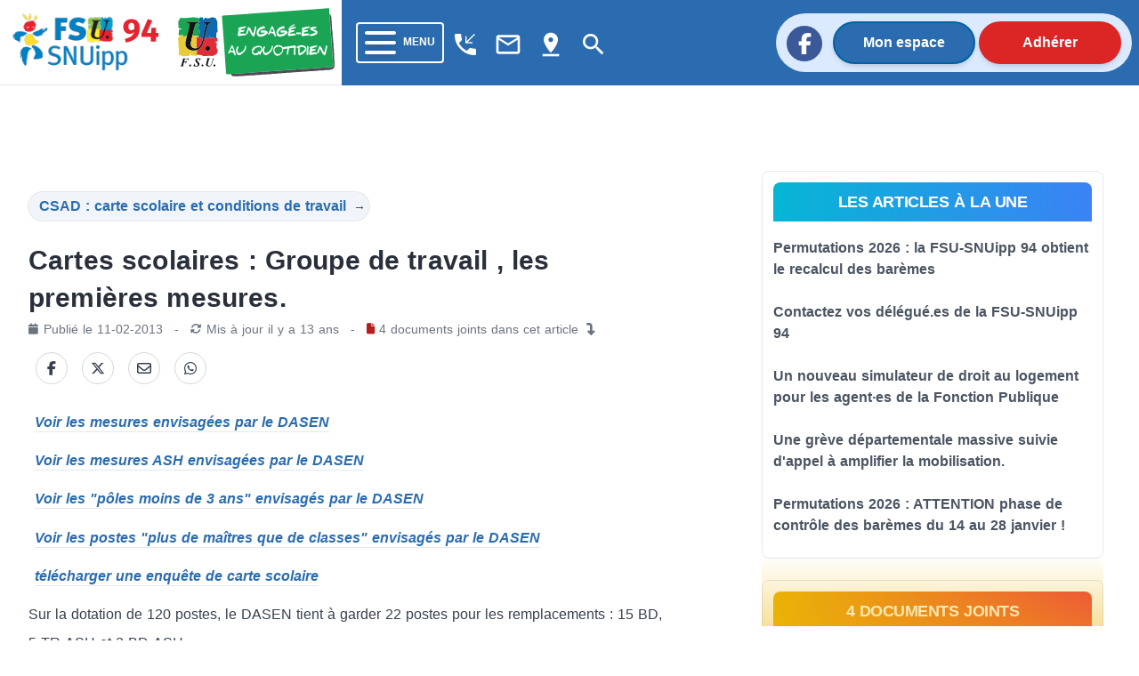

--- FILE ---
content_type: text/html; charset=utf-8
request_url: https://94.snuipp.fr/article/cartes-scolaires-groupe-de-travail-les-premieres-mesures
body_size: 45156
content:
<!doctype html>
<html data-n-head-ssr lang="fr" data-n-head="%7B%22lang%22:%7B%22ssr%22:%22fr%22%7D%7D">
  <head >
    <meta data-n-head="ssr" charset="utf-8"><meta data-n-head="ssr" name="viewport" content="width=device-width, initial-scale=1"><meta data-n-head="ssr" data-hid="twitter:card" property="twitter:card" content="summary_large_image"><meta data-n-head="ssr" data-hid="description" property="description" content=""><meta data-n-head="ssr" data-hid="og:title" property="og:title" content="Cartes scolaires : Groupe de travail , les premières mesures."><meta data-n-head="ssr" data-hid="og:description" property="og:description" content=""><meta data-n-head="ssr" data-hid="og:url" property="og:url" content="https://94.snuipp.fr/article/cartes-scolaires-groupe-de-travail-les-premieres-mesures"><meta data-n-head="ssr" data-hid="og:image" property="og:image" content="https://res.cloudinary.com/snuipp-fsu/image/upload/c_crop,c_fill,h_536,w_1024/f_auto/q_auto/94/image/logo/arton203.jpg?1666002277"><meta data-n-head="ssr" data-hid="og:image:width" property="og:image:width" content="1024"><meta data-n-head="ssr" data-hid="og:image:height" property="og:image:height" content="536"><meta data-n-head="ssr" data-hid="og:image:type" property="og:image:type" content="image/png"><meta data-n-head="ssr" data-hid="twitter:title" name="twitter:title" content="Cartes scolaires : Groupe de travail , les premières mesures."><meta data-n-head="ssr" data-hid="twitter:description" name="twitter:description" content=""><meta data-n-head="ssr" data-hid="twitter:url" name="twitter:url" content="https://94.snuipp.fr/article/cartes-scolaires-groupe-de-travail-les-premieres-mesures"><meta data-n-head="ssr" data-hid="twitter:image" name="twitter:image" content="https://res.cloudinary.com/snuipp-fsu/image/upload/c_crop,c_fill,h_536,w_1024/f_auto/q_auto/94/image/logo/arton203.jpg?1666002277"><meta data-n-head="ssr" name="twitter:image:alt" content="Logo du SNuipp"><meta data-n-head="ssr" data-hid="article:published_time" name="article:published_time" content="2013-02-11T19:57:00+01:00"><meta data-n-head="ssr" data-hid="article:modified_time" name="article:modified_time" content="2013-02-20T19:28:34+01:00"><title>Cartes scolaires : Groupe de travail , les premières mesures. | FSU-SNUipp 94</title><link data-n-head="ssr" rel="icon" type="image/x-icon" href="/favicon.ico"><link data-n-head="ssr" rel="stylesheet" href="https://unpkg.com/vue2-animate@2.1.4/dist/vue2-animate.min.css"><link data-n-head="ssr" rel="stylesheet" href="https://use.fontawesome.com/releases/v5.0.7/css/all.css"><link data-n-head="ssr" rel="stylesheet" href="https://fonts.googleapis.com/css2?family=Lato&amp;amp;display=swap"><link data-n-head="ssr" rel="stylesheet" href="https://fonts.googleapis.com/css?family=Lato:400,700" type="text/css"><link data-n-head="ssr" rel="stylesheet" href="https://fonts.cdnfonts.com/css/fira-sans-book"><link data-n-head="ssr" rel="stylesheet" href="https://unpkg.com/vue2-animate@2.1.4/dist/vue2-animate.min.css"><link data-n-head="ssr" rel="stylesheet" href="https://fonts.googleapis.com/icon?family=Material+Icons"><link data-n-head="ssr" rel="stylesheet" href="https://use.fontawesome.com/releases/v5.0.7/css/all.css"><link data-n-head="ssr" rel="stylesheet" href="https://use.fontawesome.com/releases/v6.7.2/css/all.css"><link data-n-head="ssr" rel="stylesheet" href="https://use.fontawesome.com/releases/v6.5.1/css/all.css"><script data-n-head="ssr" src="https://plausible.io/js/plausible.js" data-domain="94.snuipp.fr,xx.snuipp.fr" defer></script><script data-n-head="ssr" data-hid="twitter" type="text/javascript" src="https://platform.twitter.com/widgets.js" async defer></script><script data-n-head="nuxt-jsonld" data-hid="nuxt-jsonld-683620c9" type="application/ld+json">{"@context":"http://schema.org","@type":"NewsArticle","headline":"Cartes scolaires : Groupe de travail , les premières mesures.","image":["https://res.cloudinary.com/snuipp-fsu/image/upload/c_crop,c_fill,h_536,w_1024/f_auto/q_auto/94/image/logo/arton203.jpg?1666002277"],"datePublished":"2013-02-11T19:57:00+01:00","dateModified":"2013-02-20T19:28:34+01:00"}</script><link rel="preload" href="/_nuxt/c9b4c85.js" as="script"><link rel="preload" href="/_nuxt/1bf2750.js" as="script"><link rel="preload" href="/_nuxt/02e0d43.js" as="script"><link rel="preload" href="/_nuxt/90d77c3.js" as="script"><link rel="preload" href="/_nuxt/5820a66.js" as="script"><link rel="preload" href="/_nuxt/b683fda.js" as="script"><style data-vue-ssr-id="d706d280:0 cef1d124:0 2ec07acc:0 252f4f7d:0 485ed0e2:0 09336140:0 492d0b47:0 a5476938:0 0c704673:0 62af2d42:0 2fd80a79:0 8ab97d88:0 d654d8f2:0 dd40a7dc:0">/*! tailwindcss v3.3.2 | MIT License | https://tailwindcss.com*/*,:after,:before{border:0 solid #e5e7eb;box-sizing:border-box}:after,:before{--tw-content:""}html{-webkit-text-size-adjust:100%;font-feature-settings:normal;font-family:ui-sans-serif,system-ui,-apple-system,Segoe UI,Roboto,Ubuntu,Cantarell,Noto Sans,sans-serif,BlinkMacSystemFont,"Segoe UI","Helvetica Neue",Arial,"Noto Sans","Apple Color Emoji","Segoe UI Emoji","Segoe UI Symbol","Noto Color Emoji";font-variation-settings:normal;line-height:1.5;-moz-tab-size:4;-o-tab-size:4;tab-size:4}body{line-height:inherit;margin:0}hr{border-top-width:1px;color:inherit;height:0}abbr:where([title]){text-decoration:underline;-webkit-text-decoration:underline dotted;text-decoration:underline dotted}h1,h2,h3,h4,h5,h6{font-size:inherit;font-weight:inherit}a{color:inherit;text-decoration:inherit}b,strong{font-weight:bolder}code,kbd,pre,samp{font-family:ui-monospace,SFMono-Regular,Menlo,Monaco,Consolas,"Liberation Mono","Courier New",monospace;font-size:1em}small{font-size:80%}sub,sup{font-size:75%;line-height:0;position:relative;vertical-align:baseline}sub{bottom:-.25em}sup{top:-.5em}table{border-collapse:collapse;border-color:inherit;text-indent:0}button,input,optgroup,select,textarea{color:inherit;font-family:inherit;font-size:100%;font-weight:inherit;line-height:inherit;margin:0;padding:0}button,select{text-transform:none}[type=button],[type=reset],[type=submit],button{-webkit-appearance:button;background-color:transparent;background-image:none}:-moz-focusring{outline:auto}:-moz-ui-invalid{box-shadow:none}progress{vertical-align:baseline}::-webkit-inner-spin-button,::-webkit-outer-spin-button{height:auto}[type=search]{-webkit-appearance:textfield;outline-offset:-2px}::-webkit-search-decoration{-webkit-appearance:none}::-webkit-file-upload-button{-webkit-appearance:button;font:inherit}summary{display:list-item}blockquote,dd,dl,figure,h1,h2,h3,h4,h5,h6,hr,p,pre{margin:0}fieldset{margin:0}fieldset,legend{padding:0}menu,ol,ul{list-style:none;margin:0;padding:0}textarea{resize:vertical}input::-moz-placeholder,textarea::-moz-placeholder{color:#9ca3af;opacity:1}input::placeholder,textarea::placeholder{color:#9ca3af;opacity:1}[role=button],button{cursor:pointer}:disabled{cursor:default}audio,canvas,embed,iframe,img,object,svg,video{display:block;vertical-align:middle}img,video{height:auto;max-width:100%}[hidden]{display:none}*,:after,:before{--tw-border-spacing-x:0;--tw-border-spacing-y:0;--tw-translate-x:0;--tw-translate-y:0;--tw-rotate:0;--tw-skew-x:0;--tw-skew-y:0;--tw-scale-x:1;--tw-scale-y:1;--tw-pan-x: ;--tw-pan-y: ;--tw-pinch-zoom: ;--tw-scroll-snap-strictness:proximity;--tw-gradient-from-position: ;--tw-gradient-via-position: ;--tw-gradient-to-position: ;--tw-ordinal: ;--tw-slashed-zero: ;--tw-numeric-figure: ;--tw-numeric-spacing: ;--tw-numeric-fraction: ;--tw-ring-inset: ;--tw-ring-offset-width:0px;--tw-ring-offset-color:#fff;--tw-ring-color:rgba(59,130,246,.5);--tw-ring-offset-shadow:0 0 transparent;--tw-ring-shadow:0 0 transparent;--tw-shadow:0 0 transparent;--tw-shadow-colored:0 0 transparent;--tw-blur: ;--tw-brightness: ;--tw-contrast: ;--tw-grayscale: ;--tw-hue-rotate: ;--tw-invert: ;--tw-saturate: ;--tw-sepia: ;--tw-drop-shadow: ;--tw-backdrop-blur: ;--tw-backdrop-brightness: ;--tw-backdrop-contrast: ;--tw-backdrop-grayscale: ;--tw-backdrop-hue-rotate: ;--tw-backdrop-invert: ;--tw-backdrop-opacity: ;--tw-backdrop-saturate: ;--tw-backdrop-sepia: }::backdrop{--tw-border-spacing-x:0;--tw-border-spacing-y:0;--tw-translate-x:0;--tw-translate-y:0;--tw-rotate:0;--tw-skew-x:0;--tw-skew-y:0;--tw-scale-x:1;--tw-scale-y:1;--tw-pan-x: ;--tw-pan-y: ;--tw-pinch-zoom: ;--tw-scroll-snap-strictness:proximity;--tw-gradient-from-position: ;--tw-gradient-via-position: ;--tw-gradient-to-position: ;--tw-ordinal: ;--tw-slashed-zero: ;--tw-numeric-figure: ;--tw-numeric-spacing: ;--tw-numeric-fraction: ;--tw-ring-inset: ;--tw-ring-offset-width:0px;--tw-ring-offset-color:#fff;--tw-ring-color:rgba(59,130,246,.5);--tw-ring-offset-shadow:0 0 transparent;--tw-ring-shadow:0 0 transparent;--tw-shadow:0 0 transparent;--tw-shadow-colored:0 0 transparent;--tw-blur: ;--tw-brightness: ;--tw-contrast: ;--tw-grayscale: ;--tw-hue-rotate: ;--tw-invert: ;--tw-saturate: ;--tw-sepia: ;--tw-drop-shadow: ;--tw-backdrop-blur: ;--tw-backdrop-brightness: ;--tw-backdrop-contrast: ;--tw-backdrop-grayscale: ;--tw-backdrop-hue-rotate: ;--tw-backdrop-invert: ;--tw-backdrop-opacity: ;--tw-backdrop-saturate: ;--tw-backdrop-sepia: }.container{width:100%}@media (min-width:640px){.container{max-width:640px}}@media (min-width:768px){.container{max-width:768px}}@media (min-width:1024px){.container{max-width:1024px}}@media (min-width:1280px){.container{max-width:1280px}}@media (min-width:1536px){.container{max-width:1536px}}@media (min-width:1860px){.container{max-width:1860px}}.sr-only{clip:rect(0,0,0,0);border-width:0;height:1px;margin:-1px;overflow:hidden;padding:0;position:absolute;white-space:nowrap;width:1px}.pointer-events-none{pointer-events:none}.visible{visibility:visible}.invisible{visibility:hidden}.collapse{visibility:collapse}.static{position:static}.fixed{position:fixed}.absolute{position:absolute}.relative{position:relative}.inset-0{bottom:0;top:0}.inset-0,.inset-x-0{left:0;right:0}.inset-y-0{bottom:0;top:0}.-top-80{top:-20rem}.-top-\[40rem\]{top:-40rem}.bottom-0{bottom:0}.bottom-2{bottom:.5rem}.left-0{left:0}.left-1{left:.25rem}.left-\[max\(6rem\2c 33\%\)\]{left:max(6rem,33%)}.right-0{right:0}.right-4{right:1rem}.right-5{right:1.25rem}.top-0{top:0}.top-2{top:.5rem}.top-5{top:1.25rem}.isolate{isolation:isolate}.-z-10{z-index:-10}.z-10{z-index:10}.z-40{z-index:40}.z-50{z-index:50}.order-last{order:9999}.col-span-10{grid-column:span 10/span 10}.col-span-2{grid-column:span 2/span 2}.col-span-3{grid-column:span 3/span 3}.col-span-4{grid-column:span 4/span 4}.col-start-1{grid-column-start:1}.col-start-3{grid-column-start:3}.row-start-1{grid-row-start:1}.row-start-3{grid-row-start:3}.-m-3{margin:-.75rem}.m-1{margin:.25rem}.m-4{margin:1rem}.m-auto{margin:auto}.mx-1{margin-left:.25rem;margin-right:.25rem}.mx-2{margin-left:.5rem;margin-right:.5rem}.mx-3{margin-left:.75rem;margin-right:.75rem}.mx-4{margin-left:1rem;margin-right:1rem}.mx-5{margin-left:1.25rem;margin-right:1.25rem}.mx-8{margin-left:2rem;margin-right:2rem}.mx-auto{margin-left:auto;margin-right:auto}.my-1{margin-bottom:.25rem;margin-top:.25rem}.my-2{margin-bottom:.5rem;margin-top:.5rem}.my-3{margin-bottom:.75rem;margin-top:.75rem}.my-4{margin-bottom:1rem;margin-top:1rem}.my-6{margin-bottom:1.5rem;margin-top:1.5rem}.my-8{margin-bottom:2rem;margin-top:2rem}.-ml-1{margin-left:-.25rem}.-ml-2{margin-left:-.5rem}.-ml-3{margin-left:-.75rem}.-ml-6{margin-left:-1.5rem}.-ml-px{margin-left:-1px}.-mr-2{margin-right:-.5rem}.-mt-1{margin-top:-.25rem}.-mt-2{margin-top:-.5rem}.-mt-3{margin-top:-.75rem}.mb-1{margin-bottom:.25rem}.mb-10{margin-bottom:2.5rem}.mb-12{margin-bottom:3rem}.mb-2{margin-bottom:.5rem}.mb-20{margin-bottom:5rem}.mb-3{margin-bottom:.75rem}.mb-4{margin-bottom:1rem}.mb-6{margin-bottom:1.5rem}.mb-8{margin-bottom:2rem}.ml-1{margin-left:.25rem}.ml-2{margin-left:.5rem}.ml-3{margin-left:.75rem}.ml-5{margin-left:1.25rem}.mr-1{margin-right:.25rem}.mr-16{margin-right:4rem}.mr-2{margin-right:.5rem}.mr-3{margin-right:.75rem}.mr-4{margin-right:1rem}.mr-8{margin-right:2rem}.mt-0{margin-top:0}.mt-0\.5{margin-top:.125rem}.mt-1{margin-top:.25rem}.mt-1\.5{margin-top:.375rem}.mt-10{margin-top:2.5rem}.mt-12{margin-top:3rem}.mt-16{margin-top:4rem}.mt-2{margin-top:.5rem}.mt-20{margin-top:5rem}.mt-24{margin-top:6rem}.mt-3{margin-top:.75rem}.mt-4{margin-top:1rem}.mt-5{margin-top:1.25rem}.mt-6{margin-top:1.5rem}.mt-8{margin-top:2rem}.mt-\[3px\]{margin-top:3px}.line-clamp-3{-webkit-box-orient:vertical;-webkit-line-clamp:3;display:-webkit-box;overflow:hidden}.block{display:block}.inline-block{display:inline-block}.inline{display:inline}.flex{display:flex}.inline-flex{display:inline-flex}.table{display:table}.grid{display:grid}.hidden{display:none}.aspect-\[16\/9\]{aspect-ratio:16/9}.h-1\/2{height:50%}.h-1\/3{height:33.333333%}.h-10{height:2.5rem}.h-12{height:3rem}.h-14{height:3.5rem}.h-16{height:4rem}.h-2{height:.5rem}.h-20{height:5rem}.h-24{height:6rem}.h-4{height:1rem}.h-44{height:11rem}.h-48{height:12rem}.h-5{height:1.25rem}.h-6{height:1.5rem}.h-72{height:18rem}.h-9{height:2.25rem}.h-\[64rem\]{height:64rem}.h-auto{height:auto}.h-full{height:100%}.h-min{height:-moz-min-content;height:min-content}.h-screen{height:100vh}.min-h-full{min-height:100%}.w-1\/12{width:8.333333%}.w-1\/2{width:50%}.w-1\/3{width:33.333333%}.w-10{width:2.5rem}.w-10\/12{width:83.333333%}.w-11\/12{width:91.666667%}.w-12{width:3rem}.w-14{width:3.5rem}.w-16{width:4rem}.w-2{width:.5rem}.w-2\/3{width:66.666667%}.w-24{width:6rem}.w-32{width:8rem}.w-4{width:1rem}.w-4\/12{width:33.333333%}.w-40{width:10rem}.w-5{width:1.25rem}.w-56{width:14rem}.w-6{width:1.5rem}.w-64{width:16rem}.w-8\/12{width:66.666667%}.w-9{width:2.25rem}.w-9\/12{width:75%}.w-96{width:24rem}.w-\[175\.5rem\]{width:175.5rem}.w-\[50\.0625rem\]{width:50.0625rem}.w-auto{width:auto}.w-fit{width:-moz-fit-content;width:fit-content}.w-full{width:100%}.min-w-0{min-width:0}.max-w-2xl{max-width:42rem}.max-w-3xl{max-width:48rem}.max-w-5xl{max-width:64rem}.max-w-7xl{max-width:80rem}.max-w-lg{max-width:32rem}.max-w-md{max-width:28rem}.max-w-sm{max-width:24rem}.max-w-xl{max-width:36rem}.max-w-xs{max-width:20rem}.flex-1{flex:1 1 0%}.flex-auto{flex:1 1 auto}.flex-shrink-0,.shrink-0{flex-shrink:0}.flex-grow,.grow{flex-grow:1}.border-collapse{border-collapse:collapse}.-translate-x-1\/2{--tw-translate-x:-50%;transform:translate(-50%,var(--tw-translate-y)) rotate(var(--tw-rotate)) skewX(var(--tw-skew-x)) skewY(var(--tw-skew-y)) scaleX(var(--tw-scale-x)) scaleY(var(--tw-scale-y));transform:translate(var(--tw-translate-x),var(--tw-translate-y)) rotate(var(--tw-rotate)) skewX(var(--tw-skew-x)) skewY(var(--tw-skew-y)) scaleX(var(--tw-scale-x)) scaleY(var(--tw-scale-y))}.rotate-180{--tw-rotate:180deg;transform:translate(var(--tw-translate-x),var(--tw-translate-y)) rotate(180deg) skewX(var(--tw-skew-x)) skewY(var(--tw-skew-y)) scaleX(var(--tw-scale-x)) scaleY(var(--tw-scale-y))}.rotate-180,.transform{transform:translate(var(--tw-translate-x),var(--tw-translate-y)) rotate(var(--tw-rotate)) skewX(var(--tw-skew-x)) skewY(var(--tw-skew-y)) scaleX(var(--tw-scale-x)) scaleY(var(--tw-scale-y))}.transform-gpu{transform:translate3d(var(--tw-translate-x),var(--tw-translate-y),0) rotate(var(--tw-rotate)) skewX(var(--tw-skew-x)) skewY(var(--tw-skew-y)) scaleX(var(--tw-scale-x)) scaleY(var(--tw-scale-y))}.cursor-auto{cursor:auto}.cursor-default{cursor:default}.cursor-not-allowed{cursor:not-allowed}.cursor-pointer{cursor:pointer}.select-text{-webkit-user-select:text;-moz-user-select:text;user-select:text}.resize{resize:both}.list-outside{list-style-position:outside}.appearance-none{-webkit-appearance:none;-moz-appearance:none;appearance:none}.grid-cols-1{grid-template-columns:repeat(1,minmax(0,1fr))}.grid-cols-12{grid-template-columns:repeat(12,minmax(0,1fr))}.grid-cols-2{grid-template-columns:repeat(2,minmax(0,1fr))}.grid-cols-4{grid-template-columns:repeat(4,minmax(0,1fr))}.flex-row{flex-direction:row}.flex-row-reverse{flex-direction:row-reverse}.flex-col{flex-direction:column}.flex-col-reverse{flex-direction:column-reverse}.flex-wrap{flex-wrap:wrap}.content-center{align-content:center}.content-start{align-content:flex-start}.content-end{align-content:flex-end}.content-between{align-content:space-between}.items-start{align-items:flex-start}.items-center{align-items:center}.items-stretch{align-items:stretch}.justify-start{justify-content:flex-start}.justify-end{justify-content:flex-end}.justify-center{justify-content:center}.justify-between{justify-content:space-between}.gap-0{gap:0}.gap-4{gap:1rem}.gap-5{gap:1.25rem}.gap-x-14{-moz-column-gap:3.5rem;column-gap:3.5rem}.gap-x-2{-moz-column-gap:.5rem;column-gap:.5rem}.gap-x-4{-moz-column-gap:1rem;column-gap:1rem}.gap-x-8{-moz-column-gap:2rem;column-gap:2rem}.gap-y-10{row-gap:2.5rem}.gap-y-16{row-gap:4rem}.gap-y-20{row-gap:5rem}.space-x-2>:not([hidden])~:not([hidden]){--tw-space-x-reverse:0;margin-left:.5rem;margin-left:calc(.5rem*(1 - var(--tw-space-x-reverse)));margin-right:0;margin-right:calc(.5rem*var(--tw-space-x-reverse))}.space-y-3>:not([hidden])~:not([hidden]){--tw-space-y-reverse:0;margin-bottom:0;margin-bottom:calc(.75rem*var(--tw-space-y-reverse));margin-top:.75rem;margin-top:calc(.75rem*(1 - var(--tw-space-y-reverse)))}.self-center{align-self:center}.overflow-auto{overflow:auto}.overflow-hidden{overflow:hidden}.overflow-y-auto{overflow-y:auto}.overflow-x-hidden{overflow-x:hidden}.truncate{overflow:hidden;text-overflow:ellipsis;white-space:nowrap}.break-words{word-wrap:break-word}.rounded{border-radius:.25rem}.rounded-2xl{border-radius:1rem}.rounded-3xl{border-radius:1.5rem}.rounded-full{border-radius:9999px}.rounded-lg{border-radius:.5rem}.rounded-md{border-radius:.375rem}.rounded-b{border-bottom-left-radius:.25rem;border-bottom-right-radius:.25rem}.rounded-b-lg{border-bottom-left-radius:.5rem;border-bottom-right-radius:.5rem}.rounded-l-full{border-bottom-left-radius:9999px;border-top-left-radius:9999px}.rounded-r-full{border-bottom-right-radius:9999px;border-top-right-radius:9999px}.rounded-t-lg{border-top-left-radius:.5rem;border-top-right-radius:.5rem}.rounded-t-md{border-top-left-radius:.375rem;border-top-right-radius:.375rem}.border{border-width:1px}.border-2{border-width:2px}.border-b{border-bottom-width:1px}.border-b-0{border-bottom-width:0}.border-b-2{border-bottom-width:2px}.border-b-4{border-bottom-width:4px}.border-t-0{border-top-width:0}.border-t-4{border-top-width:4px}.border-none{border-style:none}.border-black{--tw-border-opacity:1;border-color:#000;border-color:rgba(0,0,0,var(--tw-border-opacity))}.border-blue-400{--tw-border-opacity:1;border-color:#60a5fa;border-color:rgba(96,165,250,var(--tw-border-opacity))}.border-blue-600{--tw-border-opacity:1;border-color:#2563eb;border-color:rgba(37,99,235,var(--tw-border-opacity))}.border-blue-700,.border-blue-750{--tw-border-opacity:1;border-color:#2b6cb0;border-color:rgba(43,108,176,var(--tw-border-opacity))}.border-blue-780{--tw-border-opacity:1;border-color:#0062a3;border-color:rgba(0,98,163,var(--tw-border-opacity))}.border-blue-800{--tw-border-opacity:1;border-color:#1e40af;border-color:rgba(30,64,175,var(--tw-border-opacity))}.border-blue-snuipp{--tw-border-opacity:1;border-color:#0075be;border-color:rgba(0,117,190,var(--tw-border-opacity))}.border-blue-twitter{--tw-border-opacity:1;border-color:#1da1f2;border-color:rgba(29,161,242,var(--tw-border-opacity))}.border-gray-100{--tw-border-opacity:1;border-color:#f3f4f6;border-color:rgba(243,244,246,var(--tw-border-opacity))}.border-gray-200{--tw-border-opacity:1;border-color:#e5e7eb;border-color:rgba(229,231,235,var(--tw-border-opacity))}.border-gray-300{--tw-border-opacity:1;border-color:#d1d5db;border-color:rgba(209,213,219,var(--tw-border-opacity))}.border-gray-400{--tw-border-opacity:1;border-color:#9ca3af;border-color:rgba(156,163,175,var(--tw-border-opacity))}.border-gray-50{--tw-border-opacity:1;border-color:#f9fafb;border-color:rgba(249,250,251,var(--tw-border-opacity))}.border-gray-500{--tw-border-opacity:1;border-color:#6b7280;border-color:rgba(107,114,128,var(--tw-border-opacity))}.border-gray-600{--tw-border-opacity:1;border-color:#4b5563;border-color:rgba(75,85,99,var(--tw-border-opacity))}.border-green-500{--tw-border-opacity:1;border-color:#22c55e;border-color:rgba(34,197,94,var(--tw-border-opacity))}.border-red-400{--tw-border-opacity:1;border-color:#f87171;border-color:rgba(248,113,113,var(--tw-border-opacity))}.border-red-50{--tw-border-opacity:1;border-color:#fef2f2;border-color:rgba(254,242,242,var(--tw-border-opacity))}.border-red-500{--tw-border-opacity:1;border-color:#ef4444;border-color:rgba(239,68,68,var(--tw-border-opacity))}.border-red-600{--tw-border-opacity:1;border-color:#dc2626;border-color:rgba(220,38,38,var(--tw-border-opacity))}.border-transparent{border-color:transparent}.border-white{border-color:#fff;border-color:rgba(255,255,255,var(--tw-border-opacity))}.border-opacity-100,.border-white{--tw-border-opacity:1}.bg-black{--tw-bg-opacity:1;background-color:#000;background-color:rgba(0,0,0,var(--tw-bg-opacity))}.bg-blue-400{--tw-bg-opacity:1;background-color:#60a5fa;background-color:rgba(96,165,250,var(--tw-bg-opacity))}.bg-blue-50{--tw-bg-opacity:1;background-color:#eff6ff;background-color:rgba(239,246,255,var(--tw-bg-opacity))}.bg-blue-500{--tw-bg-opacity:1;background-color:#3b82f6;background-color:rgba(59,130,246,var(--tw-bg-opacity))}.bg-blue-600{--tw-bg-opacity:1;background-color:#2563eb;background-color:rgba(37,99,235,var(--tw-bg-opacity))}.bg-blue-700,.bg-blue-750{--tw-bg-opacity:1;background-color:#2b6cb0;background-color:rgba(43,108,176,var(--tw-bg-opacity))}.bg-blue-780{--tw-bg-opacity:1;background-color:#0062a3;background-color:rgba(0,98,163,var(--tw-bg-opacity))}.bg-blue-850{--tw-bg-opacity:1;background-color:#2a4365;background-color:rgba(42,67,101,var(--tw-bg-opacity))}.bg-blue-snuipp{--tw-bg-opacity:1;background-color:#0075be;background-color:rgba(0,117,190,var(--tw-bg-opacity))}.bg-gray-100{--tw-bg-opacity:1;background-color:#f3f4f6;background-color:rgba(243,244,246,var(--tw-bg-opacity))}.bg-gray-200{--tw-bg-opacity:1;background-color:#e5e7eb;background-color:rgba(229,231,235,var(--tw-bg-opacity))}.bg-gray-300{--tw-bg-opacity:1;background-color:#d1d5db;background-color:rgba(209,213,219,var(--tw-bg-opacity))}.bg-gray-50{--tw-bg-opacity:1;background-color:#f9fafb;background-color:rgba(249,250,251,var(--tw-bg-opacity))}.bg-gray-500{--tw-bg-opacity:1;background-color:#6b7280;background-color:rgba(107,114,128,var(--tw-bg-opacity))}.bg-gray-600{--tw-bg-opacity:1;background-color:#4b5563;background-color:rgba(75,85,99,var(--tw-bg-opacity))}.bg-gray-700{--tw-bg-opacity:1;background-color:#374151;background-color:rgba(55,65,81,var(--tw-bg-opacity))}.bg-green-50{--tw-bg-opacity:1;background-color:#f0fdf4;background-color:rgba(240,253,244,var(--tw-bg-opacity))}.bg-indigo-50{--tw-bg-opacity:1;background-color:#eef2ff;background-color:rgba(238,242,255,var(--tw-bg-opacity))}.bg-pink-50{--tw-bg-opacity:1;background-color:#fdf2f8;background-color:rgba(253,242,248,var(--tw-bg-opacity))}.bg-red-100{--tw-bg-opacity:1;background-color:#fee2e2;background-color:rgba(254,226,226,var(--tw-bg-opacity))}.bg-red-600{--tw-bg-opacity:1;background-color:#dc2626;background-color:rgba(220,38,38,var(--tw-bg-opacity))}.bg-red-retraite{--tw-bg-opacity:1;background-color:#ef4444;background-color:rgba(239,68,68,var(--tw-bg-opacity))}.bg-slate-100{--tw-bg-opacity:1;background-color:#f1f5f9;background-color:rgba(241,245,249,var(--tw-bg-opacity))}.bg-transparent{background-color:transparent}.bg-white{--tw-bg-opacity:1;background-color:#fff;background-color:rgba(255,255,255,var(--tw-bg-opacity))}.bg-yellow-election{background-color:#ffed00;}.bg-yellow-neo{--tw-bg-opacity:1;background-color:#fee42c;background-color:rgba(254,228,44,var(--tw-bg-opacity))}.bg-opacity-75{--tw-bg-opacity:0.75}.bg-gradient-to-r{background-image:linear-gradient(to right,var(--tw-gradient-stops))}.bg-gradient-to-t{background-image:linear-gradient(to top,var(--tw-gradient-stops))}.from-cyan-500{--tw-gradient-from:#06b6d4 var(--tw-gradient-from-position);--tw-gradient-to:rgba(6,182,212,0) var(--tw-gradient-to-position);--tw-gradient-stops:var(--tw-gradient-from),var(--tw-gradient-to)}.from-yellow-500{--tw-gradient-from:#eab308 var(--tw-gradient-from-position);--tw-gradient-to:rgba(234,179,8,0) var(--tw-gradient-to-position);--tw-gradient-stops:var(--tw-gradient-from),var(--tw-gradient-to)}.to-blue-500{--tw-gradient-to:#3b82f6 var(--tw-gradient-to-position)}.to-red-500{--tw-gradient-to:#ef4444 var(--tw-gradient-to-position)}.bg-cover{background-size:cover}.bg-center{background-position:50%}.bg-no-repeat{background-repeat:no-repeat}.fill-current{fill:currentColor}.stroke-gray-900\/10{stroke:rgba(17,24,39,.1)}.object-cover{-o-object-fit:cover;object-fit:cover}.object-center{-o-object-position:center;object-position:center}.p-0{padding:0}.p-1{padding:.25rem}.p-2{padding:.5rem}.p-4{padding:1rem}.p-5{padding:1.25rem}.p-6{padding:1.5rem}.px-0{padding-left:0;padding-right:0}.px-1{padding-left:.25rem;padding-right:.25rem}.px-10{padding-left:2.5rem;padding-right:2.5rem}.px-2{padding-left:.5rem;padding-right:.5rem}.px-3{padding-left:.75rem;padding-right:.75rem}.px-4{padding-left:1rem;padding-right:1rem}.px-40{padding-left:10rem;padding-right:10rem}.px-5{padding-left:1.25rem;padding-right:1.25rem}.px-6{padding-left:1.5rem;padding-right:1.5rem}.px-8{padding-left:2rem;padding-right:2rem}.px-80{padding-left:20rem;padding-right:20rem}.px-9{padding-left:2.25rem;padding-right:2.25rem}.py-0{padding-bottom:0;padding-top:0}.py-1{padding-bottom:.25rem;padding-top:.25rem}.py-1\.5{padding-bottom:.375rem;padding-top:.375rem}.py-10{padding-bottom:2.5rem;padding-top:2.5rem}.py-2{padding-bottom:.5rem;padding-top:.5rem}.py-24{padding-bottom:6rem;padding-top:6rem}.py-3{padding-bottom:.75rem;padding-top:.75rem}.py-4{padding-bottom:1rem;padding-top:1rem}.py-5{padding-bottom:1.25rem;padding-top:1.25rem}.py-6{padding-bottom:1.5rem;padding-top:1.5rem}.py-8{padding-bottom:2rem;padding-top:2rem}.pb-16{padding-bottom:4rem}.pb-2{padding-bottom:.5rem}.pb-20{padding-bottom:5rem}.pb-4{padding-bottom:1rem}.pb-6{padding-bottom:1.5rem}.pb-8{padding-bottom:2rem}.pl-10{padding-left:2.5rem}.pl-2{padding-left:.5rem}.pl-4{padding-left:1rem}.pr-1{padding-right:.25rem}.pr-4{padding-right:1rem}.pr-5{padding-right:1.25rem}.pr-6{padding-right:1.5rem}.pt-0{padding-top:0}.pt-1{padding-top:.25rem}.pt-16{padding-top:4rem}.pt-2{padding-top:.5rem}.pt-3{padding-top:.75rem}.pt-4{padding-top:1rem}.pt-5{padding-top:1.25rem}.pt-6{padding-top:1.5rem}.pt-8{padding-top:2rem}.text-left{text-align:left}.text-center{text-align:center}.text-2xl{font-size:1.5rem;line-height:2rem}.text-3xl{font-size:1.875rem;line-height:2.25rem}.text-4xl{font-size:2.25rem;line-height:2.5rem}.text-5xl{font-size:3rem;line-height:1}.text-6xl{font-size:3.75rem;line-height:1}.text-base{font-size:1rem;line-height:1.5rem}.text-lg{font-size:1.125rem;line-height:1.75rem}.text-sm{font-size:.875rem;line-height:1.25rem}.text-xl{font-size:1.25rem;line-height:1.75rem}.text-xs{font-size:.75rem;line-height:1rem}.font-black{font-weight:900}.font-bold{font-weight:700}.font-extrabold{font-weight:800}.font-light{font-weight:300}.font-medium{font-weight:500}.font-normal{font-weight:400}.font-semibold{font-weight:600}.uppercase{text-transform:uppercase}.italic{font-style:italic}.leading-6{line-height:1.5rem}.leading-none{line-height:1}.leading-relaxed{line-height:1.625}.leading-tight{line-height:1.25}.tracking-tight{letter-spacing:-.025em}.tracking-wide{letter-spacing:.025em}.tracking-wider{letter-spacing:.05em}.text-black{--tw-text-opacity:1;color:#000;color:rgba(0,0,0,var(--tw-text-opacity))}.text-blue-400{--tw-text-opacity:1;color:#60a5fa;color:rgba(96,165,250,var(--tw-text-opacity))}.text-blue-500{--tw-text-opacity:1;color:#3b82f6;color:rgba(59,130,246,var(--tw-text-opacity))}.text-blue-600{--tw-text-opacity:1;color:#2563eb;color:rgba(37,99,235,var(--tw-text-opacity))}.text-blue-700,.text-blue-750{--tw-text-opacity:1;color:#2b6cb0;color:rgba(43,108,176,var(--tw-text-opacity))}.text-blue-780{--tw-text-opacity:1;color:#0062a3;color:rgba(0,98,163,var(--tw-text-opacity))}.text-blue-snuipp{--tw-text-opacity:1;color:#0075be;color:rgba(0,117,190,var(--tw-text-opacity))}.text-blue-snuippHover{--tw-text-opacity:1;color:#0062a3;color:rgba(0,98,163,var(--tw-text-opacity))}.text-blue-twitter{--tw-text-opacity:1;color:#1da1f2;color:rgba(29,161,242,var(--tw-text-opacity))}.text-gray-300{--tw-text-opacity:1;color:#d1d5db;color:rgba(209,213,219,var(--tw-text-opacity))}.text-gray-400{--tw-text-opacity:1;color:#9ca3af;color:rgba(156,163,175,var(--tw-text-opacity))}.text-gray-50{--tw-text-opacity:1;color:#f9fafb;color:rgba(249,250,251,var(--tw-text-opacity))}.text-gray-500{--tw-text-opacity:1;color:#6b7280;color:rgba(107,114,128,var(--tw-text-opacity))}.text-gray-600{--tw-text-opacity:1;color:#4b5563;color:rgba(75,85,99,var(--tw-text-opacity))}.text-gray-700{--tw-text-opacity:1;color:#374151;color:rgba(55,65,81,var(--tw-text-opacity))}.text-gray-800{--tw-text-opacity:1;color:#1f2937;color:rgba(31,41,55,var(--tw-text-opacity))}.text-gray-900{--tw-text-opacity:1;color:#111827;color:rgba(17,24,39,var(--tw-text-opacity))}.text-gray-950{--tw-text-opacity:1;color:#030712;color:rgba(3,7,18,var(--tw-text-opacity))}.text-green-400{--tw-text-opacity:1;color:#4ade80;color:rgba(74,222,128,var(--tw-text-opacity))}.text-green-600{--tw-text-opacity:1;color:#16a34a;color:rgba(22,163,74,var(--tw-text-opacity))}.text-green-700{--tw-text-opacity:1;color:#15803d;color:rgba(21,128,61,var(--tw-text-opacity))}.text-indigo-400{--tw-text-opacity:1;color:#818cf8;color:rgba(129,140,248,var(--tw-text-opacity))}.text-indigo-600{--tw-text-opacity:1;color:#4f46e5;color:rgba(79,70,229,var(--tw-text-opacity))}.text-indigo-700{--tw-text-opacity:1;color:#4338ca;color:rgba(67,56,202,var(--tw-text-opacity))}.text-indigo-900{--tw-text-opacity:1;color:#312e81;color:rgba(49,46,129,var(--tw-text-opacity))}.text-pink-400{--tw-text-opacity:1;color:#f472b6;color:rgba(244,114,182,var(--tw-text-opacity))}.text-pink-700{--tw-text-opacity:1;color:#be185d;color:rgba(190,24,93,var(--tw-text-opacity))}.text-red-400{--tw-text-opacity:1;color:#f87171;color:rgba(248,113,113,var(--tw-text-opacity))}.text-red-500{--tw-text-opacity:1;color:#ef4444;color:rgba(239,68,68,var(--tw-text-opacity))}.text-red-700{--tw-text-opacity:1;color:#b91c1c;color:rgba(185,28,28,var(--tw-text-opacity))}.text-white{--tw-text-opacity:1;color:#fff;color:rgba(255,255,255,var(--tw-text-opacity))}.text-yellow-400{--tw-text-opacity:1;color:#facc15;color:rgba(250,204,21,var(--tw-text-opacity))}.underline{text-decoration-line:underline}.no-underline{text-decoration-line:none}.antialiased{-webkit-font-smoothing:antialiased;-moz-osx-font-smoothing:grayscale}.placeholder-gray-400::-moz-placeholder{--tw-placeholder-opacity:1;color:#9ca3af;color:rgba(156,163,175,var(--tw-placeholder-opacity))}.placeholder-gray-400::placeholder{--tw-placeholder-opacity:1;color:#9ca3af;color:rgba(156,163,175,var(--tw-placeholder-opacity))}.opacity-100{opacity:1}.opacity-40{opacity:.4}.shadow{--tw-shadow:0 1px 3px 0 rgba(0,0,0,.1),0 1px 2px -1px rgba(0,0,0,.1);--tw-shadow-colored:0 1px 3px 0 var(--tw-shadow-color),0 1px 2px -1px var(--tw-shadow-color);box-shadow:0 0 transparent,0 0 transparent,0 1px 3px 0 rgba(0,0,0,.1),0 1px 2px -1px rgba(0,0,0,.1);box-shadow:var(--tw-ring-offset-shadow,0 0 transparent),var(--tw-ring-shadow,0 0 transparent),var(--tw-shadow)}.shadow-2xl{--tw-shadow:0 25px 50px -12px rgba(0,0,0,.25);--tw-shadow-colored:0 25px 50px -12px var(--tw-shadow-color);box-shadow:0 0 transparent,0 0 transparent,0 25px 50px -12px rgba(0,0,0,.25);box-shadow:var(--tw-ring-offset-shadow,0 0 transparent),var(--tw-ring-shadow,0 0 transparent),var(--tw-shadow)}.shadow-lg{--tw-shadow:0 10px 15px -3px rgba(0,0,0,.1),0 4px 6px -4px rgba(0,0,0,.1);--tw-shadow-colored:0 10px 15px -3px var(--tw-shadow-color),0 4px 6px -4px var(--tw-shadow-color);box-shadow:0 0 transparent,0 0 transparent,0 10px 15px -3px rgba(0,0,0,.1),0 4px 6px -4px rgba(0,0,0,.1);box-shadow:var(--tw-ring-offset-shadow,0 0 transparent),var(--tw-ring-shadow,0 0 transparent),var(--tw-shadow)}.shadow-md{--tw-shadow:0 4px 6px -1px rgba(0,0,0,.1),0 2px 4px -2px rgba(0,0,0,.1);--tw-shadow-colored:0 4px 6px -1px var(--tw-shadow-color),0 2px 4px -2px var(--tw-shadow-color);box-shadow:0 0 transparent,0 0 transparent,0 4px 6px -1px rgba(0,0,0,.1),0 2px 4px -2px rgba(0,0,0,.1);box-shadow:var(--tw-ring-offset-shadow,0 0 transparent),var(--tw-ring-shadow,0 0 transparent),var(--tw-shadow)}.shadow-sm{--tw-shadow:0 1px 2px 0 rgba(0,0,0,.05);--tw-shadow-colored:0 1px 2px 0 var(--tw-shadow-color);box-shadow:0 0 transparent,0 0 transparent,0 1px 2px 0 rgba(0,0,0,.05);box-shadow:var(--tw-ring-offset-shadow,0 0 transparent),var(--tw-ring-shadow,0 0 transparent),var(--tw-shadow)}.shadow-xl{--tw-shadow:0 20px 25px -5px rgba(0,0,0,.1),0 8px 10px -6px rgba(0,0,0,.1);--tw-shadow-colored:0 20px 25px -5px var(--tw-shadow-color),0 8px 10px -6px var(--tw-shadow-color);box-shadow:0 0 transparent,0 0 transparent,0 20px 25px -5px rgba(0,0,0,.1),0 8px 10px -6px rgba(0,0,0,.1);box-shadow:var(--tw-ring-offset-shadow,0 0 transparent),var(--tw-ring-shadow,0 0 transparent),var(--tw-shadow)}.outline-none{outline:2px solid transparent;outline-offset:2px}.ring-1{--tw-ring-offset-shadow:var(--tw-ring-inset) 0 0 0 var(--tw-ring-offset-width) var(--tw-ring-offset-color);--tw-ring-shadow:var(--tw-ring-inset) 0 0 0 calc(1px + var(--tw-ring-offset-width)) var(--tw-ring-color);box-shadow:var(--tw-ring-inset) 0 0 0 var(--tw-ring-offset-width) var(--tw-ring-offset-color),var(--tw-ring-inset) 0 0 0 calc(1px + var(--tw-ring-offset-width)) var(--tw-ring-color),0 0 transparent;box-shadow:var(--tw-ring-offset-shadow),var(--tw-ring-shadow),var(--tw-shadow,0 0 transparent)}.ring-inset{--tw-ring-inset:inset}.ring-gray-900\/10{--tw-ring-color:rgba(17,24,39,.1)}.blur{--tw-blur:blur(8px);filter:blur(8px) var(--tw-brightness) var(--tw-contrast) var(--tw-grayscale) var(--tw-hue-rotate) var(--tw-invert) var(--tw-saturate) var(--tw-sepia) var(--tw-drop-shadow);filter:var(--tw-blur) var(--tw-brightness) var(--tw-contrast) var(--tw-grayscale) var(--tw-hue-rotate) var(--tw-invert) var(--tw-saturate) var(--tw-sepia) var(--tw-drop-shadow)}.blur-3xl{--tw-blur:blur(64px);filter:blur(64px) var(--tw-brightness) var(--tw-contrast) var(--tw-grayscale) var(--tw-hue-rotate) var(--tw-invert) var(--tw-saturate) var(--tw-sepia) var(--tw-drop-shadow);filter:var(--tw-blur) var(--tw-brightness) var(--tw-contrast) var(--tw-grayscale) var(--tw-hue-rotate) var(--tw-invert) var(--tw-saturate) var(--tw-sepia) var(--tw-drop-shadow)}.grayscale{--tw-grayscale:grayscale(100%);filter:var(--tw-blur) var(--tw-brightness) var(--tw-contrast) grayscale(100%) var(--tw-hue-rotate) var(--tw-invert) var(--tw-saturate) var(--tw-sepia) var(--tw-drop-shadow)}.filter,.grayscale{filter:var(--tw-blur) var(--tw-brightness) var(--tw-contrast) var(--tw-grayscale) var(--tw-hue-rotate) var(--tw-invert) var(--tw-saturate) var(--tw-sepia) var(--tw-drop-shadow)}.transition{transition-duration:.15s;transition-property:color,background-color,border-color,text-decoration-color,fill,stroke,opacity,box-shadow,transform,filter,-webkit-backdrop-filter;transition-property:color,background-color,border-color,text-decoration-color,fill,stroke,opacity,box-shadow,transform,filter,backdrop-filter;transition-property:color,background-color,border-color,text-decoration-color,fill,stroke,opacity,box-shadow,transform,filter,backdrop-filter,-webkit-backdrop-filter;transition-timing-function:cubic-bezier(.4,0,.2,1)}.transition-all{transition-duration:.15s;transition-property:all;transition-timing-function:cubic-bezier(.4,0,.2,1)}.transition-opacity{transition-property:opacity;transition-timing-function:cubic-bezier(.4,0,.2,1)}.duration-150,.transition-opacity{transition-duration:.15s}.duration-200{transition-duration:.2s}.duration-300{transition-duration:.3s}.ease-in{transition-timing-function:cubic-bezier(.4,0,1,1)}.ease-in-out{transition-timing-function:cubic-bezier(.4,0,.2,1)}.scrollbar-hide{-ms-overflow-style:none;scrollbar-width:none}.scrollbar-hide::-webkit-scrollbar{display:none}.\[mask-image\:radial-gradient\(64rem_64rem_at_111\.5rem_0\%\2c white\2c transparent\)\]{-webkit-mask-image:radial-gradient(64rem 64rem at 111.5rem 0,#fff,transparent);mask-image:radial-gradient(64rem 64rem at 111.5rem 0,#fff,transparent)}.focus-within\:z-10:focus-within{z-index:10}.hover\:border-blue-400:hover{--tw-border-opacity:1;border-color:#60a5fa;border-color:rgba(96,165,250,var(--tw-border-opacity))}.hover\:border-blue-700:hover,.hover\:border-blue-750:hover{--tw-border-opacity:1;border-color:#2b6cb0;border-color:rgba(43,108,176,var(--tw-border-opacity))}.hover\:border-blue-facebook:hover{--tw-border-opacity:1;border-color:#1877f2;border-color:rgba(24,119,242,var(--tw-border-opacity))}.hover\:border-blue-snuipp:hover{--tw-border-opacity:1;border-color:#0075be;border-color:rgba(0,117,190,var(--tw-border-opacity))}.hover\:border-blue-snuippHover:hover{--tw-border-opacity:1;border-color:#0062a3;border-color:rgba(0,98,163,var(--tw-border-opacity))}.hover\:border-blue-twitter:hover{--tw-border-opacity:1;border-color:#1da1f2;border-color:rgba(29,161,242,var(--tw-border-opacity))}.hover\:border-gray-400:hover{--tw-border-opacity:1;border-color:#9ca3af;border-color:rgba(156,163,175,var(--tw-border-opacity))}.hover\:border-green-600:hover{--tw-border-opacity:1;border-color:#16a34a;border-color:rgba(22,163,74,var(--tw-border-opacity))}.hover\:border-green-700:hover{--tw-border-opacity:1;border-color:#15803d;border-color:rgba(21,128,61,var(--tw-border-opacity))}.hover\:border-green-whatsapp:hover{--tw-border-opacity:1;border-color:#25d366;border-color:rgba(37,211,102,var(--tw-border-opacity))}.hover\:border-purple-500:hover{--tw-border-opacity:1;border-color:#a855f7;border-color:rgba(168,85,247,var(--tw-border-opacity))}.hover\:border-red-500:hover{--tw-border-opacity:1;border-color:#ef4444;border-color:rgba(239,68,68,var(--tw-border-opacity))}.hover\:border-transparent:hover{border-color:transparent}.hover\:border-yellow-envelop:hover{--tw-border-opacity:1;border-color:#ed8936;border-color:rgba(237,137,54,var(--tw-border-opacity))}.hover\:bg-black:hover{--tw-bg-opacity:1;background-color:#000;background-color:rgba(0,0,0,var(--tw-bg-opacity))}.hover\:bg-blue-200:hover{--tw-bg-opacity:1;background-color:#bfdbfe;background-color:rgba(191,219,254,var(--tw-bg-opacity))}.hover\:bg-blue-400:hover{--tw-bg-opacity:1;background-color:#60a5fa;background-color:rgba(96,165,250,var(--tw-bg-opacity))}.hover\:bg-blue-500:hover{--tw-bg-opacity:1;background-color:#3b82f6;background-color:rgba(59,130,246,var(--tw-bg-opacity))}.hover\:bg-blue-700:hover,.hover\:bg-blue-750:hover{--tw-bg-opacity:1;background-color:#2b6cb0;background-color:rgba(43,108,176,var(--tw-bg-opacity))}.hover\:bg-blue-780:hover{--tw-bg-opacity:1;background-color:#0062a3;background-color:rgba(0,98,163,var(--tw-bg-opacity))}.hover\:bg-blue-snuipp:hover{--tw-bg-opacity:1;background-color:#0075be;background-color:rgba(0,117,190,var(--tw-bg-opacity))}.hover\:bg-blue-snuippHover:hover{--tw-bg-opacity:1;background-color:#0062a3;background-color:rgba(0,98,163,var(--tw-bg-opacity))}.hover\:bg-gray-100:hover{--tw-bg-opacity:1;background-color:#f3f4f6;background-color:rgba(243,244,246,var(--tw-bg-opacity))}.hover\:bg-gray-50:hover{--tw-bg-opacity:1;background-color:#f9fafb;background-color:rgba(249,250,251,var(--tw-bg-opacity))}.hover\:bg-green-200:hover{--tw-bg-opacity:1;background-color:#bbf7d0;background-color:rgba(187,247,208,var(--tw-bg-opacity))}.hover\:bg-green-700:hover{--tw-bg-opacity:1;background-color:#15803d;background-color:rgba(21,128,61,var(--tw-bg-opacity))}.hover\:bg-indigo-200:hover{--tw-bg-opacity:1;background-color:#c7d2fe;background-color:rgba(199,210,254,var(--tw-bg-opacity))}.hover\:bg-pink-200:hover{--tw-bg-opacity:1;background-color:#fbcfe8;background-color:rgba(251,207,232,var(--tw-bg-opacity))}.hover\:bg-red-500:hover{--tw-bg-opacity:1;background-color:#ef4444;background-color:rgba(239,68,68,var(--tw-bg-opacity))}.hover\:bg-red-700:hover{--tw-bg-opacity:1;background-color:#b91c1c;background-color:rgba(185,28,28,var(--tw-bg-opacity))}.hover\:bg-white:hover{--tw-bg-opacity:1;background-color:#fff;background-color:rgba(255,255,255,var(--tw-bg-opacity))}.hover\:text-blue-600:hover{--tw-text-opacity:1;color:#2563eb;color:rgba(37,99,235,var(--tw-text-opacity))}.hover\:text-blue-700:hover{--tw-text-opacity:1;color:#2b6cb0;color:rgba(43,108,176,var(--tw-text-opacity))}.hover\:text-blue-780:hover{--tw-text-opacity:1;color:#0062a3;color:rgba(0,98,163,var(--tw-text-opacity))}.hover\:text-blue-facebook:hover{--tw-text-opacity:1;color:#1877f2;color:rgba(24,119,242,var(--tw-text-opacity))}.hover\:text-blue-snuipp:hover{--tw-text-opacity:1;color:#0075be;color:rgba(0,117,190,var(--tw-text-opacity))}.hover\:text-blue-twitter:hover{--tw-text-opacity:1;color:#1da1f2;color:rgba(29,161,242,var(--tw-text-opacity))}.hover\:text-gray-500:hover{--tw-text-opacity:1;color:#6b7280;color:rgba(107,114,128,var(--tw-text-opacity))}.hover\:text-gray-600:hover{--tw-text-opacity:1;color:#4b5563;color:rgba(75,85,99,var(--tw-text-opacity))}.hover\:text-green-whatsapp:hover{--tw-text-opacity:1;color:#25d366;color:rgba(37,211,102,var(--tw-text-opacity))}.hover\:text-purple-600:hover{--tw-text-opacity:1;color:#9333ea;color:rgba(147,51,234,var(--tw-text-opacity))}.hover\:text-red-600:hover{--tw-text-opacity:1;color:#dc2626;color:rgba(220,38,38,var(--tw-text-opacity))}.hover\:text-red-700:hover{--tw-text-opacity:1;color:#b91c1c;color:rgba(185,28,28,var(--tw-text-opacity))}.hover\:text-red-900:hover{--tw-text-opacity:1;color:#7f1d1d;color:rgba(127,29,29,var(--tw-text-opacity))}.hover\:text-white:hover{--tw-text-opacity:1;color:#fff;color:rgba(255,255,255,var(--tw-text-opacity))}.hover\:text-yellow-envelop:hover{--tw-text-opacity:1;color:#ed8936;color:rgba(237,137,54,var(--tw-text-opacity))}.hover\:opacity-100:hover{opacity:1}.hover\:opacity-50:hover{opacity:.5}.hover\:opacity-60:hover{opacity:.6}.hover\:opacity-75:hover{opacity:.75}.hover\:shadow-2xl:hover{--tw-shadow:0 25px 50px -12px rgba(0,0,0,.25);--tw-shadow-colored:0 25px 50px -12px var(--tw-shadow-color);box-shadow:0 0 transparent,0 0 transparent,0 25px 50px -12px rgba(0,0,0,.25);box-shadow:var(--tw-ring-offset-shadow,0 0 transparent),var(--tw-ring-shadow,0 0 transparent),var(--tw-shadow)}.hover\:shadow-md:hover{--tw-shadow:0 4px 6px -1px rgba(0,0,0,.1),0 2px 4px -2px rgba(0,0,0,.1);--tw-shadow-colored:0 4px 6px -1px var(--tw-shadow-color),0 2px 4px -2px var(--tw-shadow-color);box-shadow:0 0 transparent,0 0 transparent,0 4px 6px -1px rgba(0,0,0,.1),0 2px 4px -2px rgba(0,0,0,.1);box-shadow:var(--tw-ring-offset-shadow,0 0 transparent),var(--tw-ring-shadow,0 0 transparent),var(--tw-shadow)}.hover\:ring-blue-900\/20:hover{--tw-ring-color:rgba(30,58,138,.2)}.focus\:border-indigo-500:focus{--tw-border-opacity:1;border-color:#6366f1;border-color:rgba(99,102,241,var(--tw-border-opacity))}.focus\:bg-white:focus{--tw-bg-opacity:1;background-color:#fff;background-color:rgba(255,255,255,var(--tw-bg-opacity))}.focus\:outline-none:focus{outline:2px solid transparent;outline-offset:2px}.focus\:ring-1:focus{--tw-ring-offset-shadow:var(--tw-ring-inset) 0 0 0 var(--tw-ring-offset-width) var(--tw-ring-offset-color);--tw-ring-shadow:var(--tw-ring-inset) 0 0 0 calc(1px + var(--tw-ring-offset-width)) var(--tw-ring-color);box-shadow:var(--tw-ring-inset) 0 0 0 var(--tw-ring-offset-width) var(--tw-ring-offset-color),var(--tw-ring-inset) 0 0 0 calc(1px + var(--tw-ring-offset-width)) var(--tw-ring-color),0 0 transparent;box-shadow:var(--tw-ring-offset-shadow),var(--tw-ring-shadow),var(--tw-shadow,0 0 transparent)}.focus\:ring-2:focus{--tw-ring-offset-shadow:var(--tw-ring-inset) 0 0 0 var(--tw-ring-offset-width) var(--tw-ring-offset-color);--tw-ring-shadow:var(--tw-ring-inset) 0 0 0 calc(2px + var(--tw-ring-offset-width)) var(--tw-ring-color);box-shadow:var(--tw-ring-inset) 0 0 0 var(--tw-ring-offset-width) var(--tw-ring-offset-color),var(--tw-ring-inset) 0 0 0 calc(2px + var(--tw-ring-offset-width)) var(--tw-ring-color),0 0 transparent;box-shadow:var(--tw-ring-offset-shadow),var(--tw-ring-shadow),var(--tw-shadow,0 0 transparent)}.focus\:ring-4:focus{--tw-ring-offset-shadow:var(--tw-ring-inset) 0 0 0 var(--tw-ring-offset-width) var(--tw-ring-offset-color);--tw-ring-shadow:var(--tw-ring-inset) 0 0 0 calc(4px + var(--tw-ring-offset-width)) var(--tw-ring-color);box-shadow:var(--tw-ring-inset) 0 0 0 var(--tw-ring-offset-width) var(--tw-ring-offset-color),var(--tw-ring-inset) 0 0 0 calc(4px + var(--tw-ring-offset-width)) var(--tw-ring-color),0 0 transparent;box-shadow:var(--tw-ring-offset-shadow),var(--tw-ring-shadow),var(--tw-shadow,0 0 transparent)}.focus\:ring-inset:focus{--tw-ring-inset:inset}.focus\:ring-blue-750:focus{--tw-ring-opacity:1;--tw-ring-color:rgba(43,108,176,var(--tw-ring-opacity))}.focus\:ring-gray-300:focus{--tw-ring-opacity:1;--tw-ring-color:rgba(209,213,219,var(--tw-ring-opacity))}.focus\:ring-indigo-500:focus{--tw-ring-opacity:1;--tw-ring-color:rgba(99,102,241,var(--tw-ring-opacity))}.focus\:ring-red-500:focus{--tw-ring-opacity:1;--tw-ring-color:rgba(239,68,68,var(--tw-ring-opacity))}.focus\:ring-white:focus{--tw-ring-opacity:1;--tw-ring-color:rgba(255,255,255,var(--tw-ring-opacity))}.focus\:ring-offset-2:focus{--tw-ring-offset-width:2px}.active\:shadow-lg:active{--tw-shadow:0 10px 15px -3px rgba(0,0,0,.1),0 4px 6px -4px rgba(0,0,0,.1);--tw-shadow-colored:0 10px 15px -3px var(--tw-shadow-color),0 4px 6px -4px var(--tw-shadow-color);box-shadow:0 0 transparent,0 0 transparent,0 10px 15px -3px rgba(0,0,0,.1),0 4px 6px -4px rgba(0,0,0,.1);box-shadow:var(--tw-ring-offset-shadow,0 0 transparent),var(--tw-ring-shadow,0 0 transparent),var(--tw-shadow)}.group:hover .group-hover\:text-gray-600{--tw-text-opacity:1;color:#4b5563;color:rgba(75,85,99,var(--tw-text-opacity))}@media (prefers-color-scheme:dark){.dark\:text-gray-900{--tw-text-opacity:1;color:#111827;color:rgba(17,24,39,var(--tw-text-opacity))}}@media (min-width:640px){.sm\:left-1\/2{left:50%}.sm\:col-start-1{grid-column-start:1}.sm\:col-start-2{grid-column-start:2}.sm\:row-span-2{grid-row:span 2/span 2}.sm\:row-start-2{grid-row-start:2}.sm\:my-8{margin-bottom:2rem;margin-top:2rem}.sm\:mb-6{margin-bottom:1.5rem}.sm\:ml-8{margin-left:2rem}.sm\:mt-0{margin-top:0}.sm\:mt-4{margin-top:1rem}.sm\:mt-5{margin-top:1.25rem}.sm\:mt-6{margin-top:1.5rem}.sm\:block{display:block}.sm\:inline-block{display:inline-block}.sm\:flex{display:flex}.sm\:grid{display:grid}.sm\:aspect-\[2\/1\]{aspect-ratio:2/1}.sm\:h-2\/3{height:66.666667%}.sm\:w-full{width:100%}.sm\:max-w-3xl{max-width:48rem}.sm\:max-w-sm{max-width:24rem}.sm\:grid-flow-row-dense{grid-auto-flow:row dense}.sm\:items-center{align-items:center}.sm\:gap-3{gap:.75rem}.sm\:p-0{padding:0}.sm\:p-6{padding:1.5rem}.sm\:px-6{padding-left:1.5rem;padding-right:1.5rem}.sm\:py-32{padding-bottom:8rem;padding-top:8rem}.sm\:text-4xl{font-size:2.25rem;line-height:2.5rem}.sm\:text-sm{font-size:.875rem;line-height:1.25rem}}@media (min-width:768px){.md\:absolute{position:absolute}.md\:top-20{top:5rem}.md\:col-span-6{grid-column:span 6/span 6}.md\:col-start-4{grid-column-start:4}.md\:row-start-1{grid-row-start:1}.md\:mx-0{margin-left:0;margin-right:0}.md\:mx-1{margin-left:.25rem;margin-right:.25rem}.md\:mx-2{margin-left:.5rem;margin-right:.5rem}.md\:mx-4{margin-left:1rem;margin-right:1rem}.md\:mx-6{margin-left:1.5rem;margin-right:1.5rem}.md\:my-0{margin-bottom:0;margin-top:0}.md\:my-4{margin-bottom:1rem;margin-top:1rem}.md\:-mt-10{margin-top:-2.5rem}.md\:-mt-2{margin-top:-.5rem}.md\:-mt-48{margin-top:-12rem}.md\:mb-12{margin-bottom:3rem}.md\:mb-3{margin-bottom:.75rem}.md\:mb-4{margin-bottom:1rem}.md\:mb-8{margin-bottom:2rem}.md\:ml-0{margin-left:0}.md\:ml-1{margin-left:.25rem}.md\:ml-4{margin-left:1rem}.md\:ml-5{margin-left:1.25rem}.md\:mr-2{margin-right:.5rem}.md\:mt-0{margin-top:0}.md\:mt-16{margin-top:4rem}.md\:mt-2{margin-top:.5rem}.md\:mt-3{margin-top:.75rem}.md\:mt-6{margin-top:1.5rem}.md\:block{display:block}.md\:inline-block{display:inline-block}.md\:flex{display:flex}.md\:grid{display:grid}.md\:hidden{display:none}.md\:h-10{height:2.5rem}.md\:h-24{height:6rem}.md\:h-28{height:7rem}.md\:h-40{height:10rem}.md\:h-full{height:100%}.md\:w-1\/2{width:50%}.md\:w-1\/3{width:33.333333%}.md\:w-1\/5{width:20%}.md\:w-24{width:6rem}.md\:w-28{width:7rem}.md\:w-40{width:10rem}.md\:w-5\/12{width:41.666667%}.md\:w-7\/12{width:58.333333%}.md\:w-72{width:18rem}.md\:w-auto{width:auto}.md\:w-full{width:100%}.md\:max-w-2xl{max-width:42rem}.md\:max-w-3xl{max-width:48rem}.md\:max-w-4xl{max-width:56rem}.md\:max-w-lg{max-width:32rem}.md\:max-w-md{max-width:28rem}.md\:max-w-none{max-width:none}.md\:max-w-xs{max-width:20rem}.md\:flex-none{flex:none}.md\:grid-cols-10{grid-template-columns:repeat(10,minmax(0,1fr))}.md\:grid-cols-2{grid-template-columns:repeat(2,minmax(0,1fr))}.md\:flex-row{flex-direction:row}.md\:flex-col{flex-direction:column}.md\:items-center{align-items:center}.md\:justify-start{justify-content:flex-start}.md\:justify-center{justify-content:center}.md\:justify-between{justify-content:space-between}.md\:gap-y-8{row-gap:2rem}.md\:space-x-4>:not([hidden])~:not([hidden]){--tw-space-x-reverse:0;margin-left:1rem;margin-left:calc(1rem*(1 - var(--tw-space-x-reverse)));margin-right:0;margin-right:calc(1rem*var(--tw-space-x-reverse))}.md\:rounded{border-radius:.25rem}.md\:rounded-3xl{border-radius:1.5rem}.md\:rounded-full{border-radius:9999px}.md\:rounded-lg{border-radius:.5rem}.md\:rounded-md{border-radius:.375rem}.md\:rounded-none{border-radius:0}.md\:rounded-t-3xl{border-top-left-radius:1.5rem;border-top-right-radius:1.5rem}.md\:rounded-t-lg{border-top-left-radius:.5rem;border-top-right-radius:.5rem}.md\:border{border-width:1px}.md\:border-b-4{border-bottom-width:4px}.md\:border-b-8{border-bottom-width:8px}.md\:border-none{border-style:none}.md\:border-gray-400{--tw-border-opacity:1;border-color:#9ca3af;border-color:rgba(156,163,175,var(--tw-border-opacity))}.md\:border-transparent{border-color:transparent}.md\:bg-blue-780{--tw-bg-opacity:1;background-color:#0062a3;background-color:rgba(0,98,163,var(--tw-bg-opacity))}.md\:bg-gray-200{--tw-bg-opacity:1;background-color:#e5e7eb;background-color:rgba(229,231,235,var(--tw-bg-opacity))}.md\:bg-transparent{background-color:transparent}.md\:p-0{padding:0}.md\:p-2{padding:.5rem}.md\:p-4{padding:1rem}.md\:p-8{padding:2rem}.md\:px-0{padding-left:0;padding-right:0}.md\:px-12{padding-left:3rem;padding-right:3rem}.md\:px-16{padding-left:4rem;padding-right:4rem}.md\:px-2{padding-left:.5rem;padding-right:.5rem}.md\:px-3{padding-left:.75rem;padding-right:.75rem}.md\:px-4{padding-left:1rem;padding-right:1rem}.md\:px-6{padding-left:1.5rem;padding-right:1.5rem}.md\:px-8{padding-left:2rem;padding-right:2rem}.md\:py-0{padding-bottom:0;padding-top:0}.md\:py-1{padding-bottom:.25rem;padding-top:.25rem}.md\:py-10{padding-bottom:2.5rem;padding-top:2.5rem}.md\:py-2{padding-bottom:.5rem;padding-top:.5rem}.md\:py-3{padding-bottom:.75rem;padding-top:.75rem}.md\:py-4{padding-bottom:1rem;padding-top:1rem}.md\:py-6{padding-bottom:1.5rem;padding-top:1.5rem}.md\:py-8{padding-bottom:2rem;padding-top:2rem}.md\:pl-0{padding-left:0}.md\:pt-6{padding-top:1.5rem}.md\:pt-8{padding-top:2rem}.md\:text-3xl{font-size:1.875rem;line-height:2.25rem}.md\:text-base{font-size:1rem;line-height:1.5rem}.md\:text-lg{font-size:1.125rem;line-height:1.75rem}.md\:text-xl{font-size:1.25rem;line-height:1.75rem}.md\:text-gray-600{--tw-text-opacity:1;color:#4b5563;color:rgba(75,85,99,var(--tw-text-opacity))}.md\:text-white{--tw-text-opacity:1;color:#fff;color:rgba(255,255,255,var(--tw-text-opacity))}.md\:shadow{--tw-shadow:0 1px 3px 0 rgba(0,0,0,.1),0 1px 2px -1px rgba(0,0,0,.1);--tw-shadow-colored:0 1px 3px 0 var(--tw-shadow-color),0 1px 2px -1px var(--tw-shadow-color);box-shadow:0 0 transparent,0 0 transparent,0 1px 3px 0 rgba(0,0,0,.1),0 1px 2px -1px rgba(0,0,0,.1);box-shadow:var(--tw-ring-offset-shadow,0 0 transparent),var(--tw-ring-shadow,0 0 transparent),var(--tw-shadow)}.md\:shadow-2xl{--tw-shadow:0 25px 50px -12px rgba(0,0,0,.25);--tw-shadow-colored:0 25px 50px -12px var(--tw-shadow-color);box-shadow:0 0 transparent,0 0 transparent,0 25px 50px -12px rgba(0,0,0,.25);box-shadow:var(--tw-ring-offset-shadow,0 0 transparent),var(--tw-ring-shadow,0 0 transparent),var(--tw-shadow)}.md\:shadow-lg{--tw-shadow:0 10px 15px -3px rgba(0,0,0,.1),0 4px 6px -4px rgba(0,0,0,.1);--tw-shadow-colored:0 10px 15px -3px var(--tw-shadow-color),0 4px 6px -4px var(--tw-shadow-color);box-shadow:0 0 transparent,0 0 transparent,0 10px 15px -3px rgba(0,0,0,.1),0 4px 6px -4px rgba(0,0,0,.1);box-shadow:var(--tw-ring-offset-shadow,0 0 transparent),var(--tw-ring-shadow,0 0 transparent),var(--tw-shadow)}.md\:shadow-none{--tw-shadow:0 0 transparent;--tw-shadow-colored:0 0 transparent;box-shadow:0 0 transparent,0 0 transparent,0 0 transparent;box-shadow:var(--tw-ring-offset-shadow,0 0 transparent),var(--tw-ring-shadow,0 0 transparent),var(--tw-shadow)}.md\:ring-1{--tw-ring-offset-shadow:var(--tw-ring-inset) 0 0 0 var(--tw-ring-offset-width) var(--tw-ring-offset-color);--tw-ring-shadow:var(--tw-ring-inset) 0 0 0 calc(1px + var(--tw-ring-offset-width)) var(--tw-ring-color);box-shadow:var(--tw-ring-inset) 0 0 0 var(--tw-ring-offset-width) var(--tw-ring-offset-color),var(--tw-ring-inset) 0 0 0 calc(1px + var(--tw-ring-offset-width)) var(--tw-ring-color),0 0 transparent;box-shadow:var(--tw-ring-offset-shadow),var(--tw-ring-shadow),var(--tw-shadow,0 0 transparent)}.md\:ring-gray-900\/10{--tw-ring-color:rgba(17,24,39,.1)}.hover\:md\:border-b-8:hover{border-bottom-width:8px}.md\:hover\:shadow-2xl:hover{--tw-shadow:0 25px 50px -12px rgba(0,0,0,.25);--tw-shadow-colored:0 25px 50px -12px var(--tw-shadow-color);box-shadow:0 0 transparent,0 0 transparent,0 25px 50px -12px rgba(0,0,0,.25);box-shadow:var(--tw-ring-offset-shadow,0 0 transparent),var(--tw-ring-shadow,0 0 transparent),var(--tw-shadow)}.md\:hover\:shadow-lg:hover{--tw-shadow:0 10px 15px -3px rgba(0,0,0,.1),0 4px 6px -4px rgba(0,0,0,.1);--tw-shadow-colored:0 10px 15px -3px var(--tw-shadow-color),0 4px 6px -4px var(--tw-shadow-color);box-shadow:0 0 transparent,0 0 transparent,0 10px 15px -3px rgba(0,0,0,.1),0 4px 6px -4px rgba(0,0,0,.1);box-shadow:var(--tw-ring-offset-shadow,0 0 transparent),var(--tw-ring-shadow,0 0 transparent),var(--tw-shadow)}}@media (min-width:1024px){.lg\:invisible{visibility:hidden}.lg\:static{position:static}.lg\:fixed{position:fixed}.lg\:absolute{position:absolute}.lg\:relative{position:relative}.lg\:bottom-0{bottom:0}.lg\:right-0{right:0}.lg\:top-0{top:0}.lg\:col-span-2{grid-column:span 2/span 2}.lg\:col-span-4{grid-column:span 4/span 4}.lg\:col-span-8{grid-column:span 8/span 8}.lg\:col-start-1{grid-column-start:1}.lg\:row-start-3{grid-row-start:3}.lg\:row-end-4{grid-row-end:4}.lg\:m-2{margin:.5rem}.lg\:-mx-3{margin-left:-.75rem;margin-right:-.75rem}.lg\:mx-0{margin-left:0;margin-right:0}.lg\:mx-10{margin-left:2.5rem;margin-right:2.5rem}.lg\:mx-auto{margin-left:auto;margin-right:auto}.lg\:my-0{margin-bottom:0;margin-top:0}.lg\:my-16{margin-bottom:4rem;margin-top:4rem}.lg\:my-3{margin-bottom:.75rem;margin-top:.75rem}.lg\:my-4{margin-bottom:1rem;margin-top:1rem}.lg\:my-6{margin-bottom:1.5rem;margin-top:1.5rem}.lg\:-ml-14{margin-left:-3.5rem}.lg\:-mt-1{margin-top:-.25rem}.lg\:-mt-12{margin-top:-3rem}.lg\:-mt-2{margin-top:-.5rem}.lg\:mb-0{margin-bottom:0}.lg\:mb-10{margin-bottom:2.5rem}.lg\:mb-12{margin-bottom:3rem}.lg\:mb-2{margin-bottom:.5rem}.lg\:mb-4{margin-bottom:1rem}.lg\:mb-6{margin-bottom:1.5rem}.lg\:ml-0{margin-left:0}.lg\:ml-1{margin-left:.25rem}.lg\:ml-20{margin-left:5rem}.lg\:ml-8{margin-left:2rem}.lg\:mr-0{margin-right:0}.lg\:mr-1{margin-right:.25rem}.lg\:mr-1\.5{margin-right:.375rem}.lg\:mr-2{margin-right:.5rem}.lg\:mt-0{margin-top:0}.lg\:mt-1{margin-top:.25rem}.lg\:mt-10{margin-top:2.5rem}.lg\:mt-12{margin-top:3rem}.lg\:mt-2{margin-top:.5rem}.lg\:mt-4{margin-top:1rem}.lg\:mt-48{margin-top:12rem}.lg\:mt-6{margin-top:1.5rem}.lg\:mt-8{margin-top:2rem}.lg\:block{display:block}.lg\:flex{display:flex}.lg\:inline-flex{display:inline-flex}.lg\:grid{display:grid}.lg\:hidden{display:none}.lg\:aspect-\[3\/2\]{aspect-ratio:3/2}.lg\:h-16{height:4rem}.lg\:h-40{height:10rem}.lg\:h-48{height:12rem}.lg\:h-56{height:14rem}.lg\:w-1\/2{width:50%}.lg\:w-1\/4{width:25%}.lg\:w-10\/12{width:83.333333%}.lg\:w-2\/12{width:16.666667%}.lg\:w-2\/3{width:66.666667%}.lg\:w-3\/4{width:75%}.lg\:w-32{width:8rem}.lg\:w-5\/12{width:41.666667%}.lg\:w-6{width:1.5rem}.lg\:w-64{width:16rem}.lg\:w-7\/12{width:58.333333%}.lg\:w-8\/12{width:66.666667%}.lg\:w-80{width:20rem}.lg\:w-auto{width:auto}.lg\:w-full{width:100%}.lg\:max-w-3xl{max-width:48rem}.lg\:max-w-4xl{max-width:56rem}.lg\:max-w-7xl{max-width:80rem}.lg\:max-w-none{max-width:none}.lg\:max-w-sm{max-width:24rem}.lg\:max-w-xl{max-width:36rem}.lg\:flex-none{flex:none}.lg\:grid-cols-1{grid-template-columns:repeat(1,minmax(0,1fr))}.lg\:grid-cols-12{grid-template-columns:repeat(12,minmax(0,1fr))}.lg\:grid-cols-2{grid-template-columns:repeat(2,minmax(0,1fr))}.lg\:grid-cols-3{grid-template-columns:repeat(3,minmax(0,1fr))}.lg\:grid-cols-4{grid-template-columns:repeat(4,minmax(0,1fr))}.lg\:flex-wrap{flex-wrap:wrap}.lg\:content-center{align-content:center}.lg\:content-end{align-content:flex-end}.lg\:items-end{align-items:flex-end}.lg\:items-center{align-items:center}.lg\:justify-end{justify-content:flex-end}.lg\:justify-center{justify-content:center}.lg\:justify-between{justify-content:space-between}.lg\:gap-10{gap:2.5rem}.lg\:gap-x-4{-moz-column-gap:1rem;column-gap:1rem}.lg\:gap-y-4{row-gap:1rem}.lg\:space-x-0>:not([hidden])~:not([hidden]){--tw-space-x-reverse:0;margin-left:0;margin-left:calc(0px*(1 - var(--tw-space-x-reverse)));margin-right:0;margin-right:calc(0px*var(--tw-space-x-reverse))}.lg\:space-y-2>:not([hidden])~:not([hidden]){--tw-space-y-reverse:0;margin-bottom:0;margin-bottom:calc(.5rem*var(--tw-space-y-reverse));margin-top:.5rem;margin-top:calc(.5rem*(1 - var(--tw-space-y-reverse)))}.lg\:space-y-3>:not([hidden])~:not([hidden]){--tw-space-y-reverse:0;margin-bottom:0;margin-bottom:calc(.75rem*var(--tw-space-y-reverse));margin-top:.75rem;margin-top:calc(.75rem*(1 - var(--tw-space-y-reverse)))}.lg\:rounded{border-radius:.25rem}.lg\:rounded-lg{border-radius:.5rem}.lg\:rounded-b-none{border-bottom-left-radius:0;border-bottom-right-radius:0}.lg\:rounded-l-lg{border-bottom-left-radius:.5rem;border-top-left-radius:.5rem}.lg\:rounded-t-2xl{border-top-left-radius:1rem;border-top-right-radius:1rem}.lg\:rounded-t-lg{border-top-left-radius:.5rem;border-top-right-radius:.5rem}.lg\:border{border-width:1px}.lg\:border-2{border-width:2px}.lg\:border-b{border-bottom-width:1px}.lg\:border-r-2{border-right-width:2px}.lg\:border-none{border-style:none}.lg\:border-black{--tw-border-opacity:1;border-color:#000;border-color:rgba(0,0,0,var(--tw-border-opacity))}.lg\:border-blue-750{--tw-border-opacity:1;border-color:#2b6cb0;border-color:rgba(43,108,176,var(--tw-border-opacity))}.lg\:border-gray-100{--tw-border-opacity:1;border-color:#f3f4f6;border-color:rgba(243,244,246,var(--tw-border-opacity))}.lg\:border-gray-200{--tw-border-opacity:1;border-color:#e5e7eb;border-color:rgba(229,231,235,var(--tw-border-opacity))}.lg\:border-gray-300{--tw-border-opacity:1;border-color:#d1d5db;border-color:rgba(209,213,219,var(--tw-border-opacity))}.lg\:border-gray-600{--tw-border-opacity:1;border-color:#4b5563;border-color:rgba(75,85,99,var(--tw-border-opacity))}.lg\:border-transparent{border-color:transparent}.lg\:border-white{--tw-border-opacity:1;border-color:#fff;border-color:rgba(255,255,255,var(--tw-border-opacity))}.lg\:bg-blue-100{--tw-bg-opacity:1;background-color:#dbeafe;background-color:rgba(219,234,254,var(--tw-bg-opacity))}.lg\:bg-gray-100{--tw-bg-opacity:1;background-color:#f3f4f6;background-color:rgba(243,244,246,var(--tw-bg-opacity))}.lg\:bg-transparent{background-color:transparent}.lg\:bg-white{--tw-bg-opacity:1;background-color:#fff;background-color:rgba(255,255,255,var(--tw-bg-opacity))}.lg\:bg-yellow-election{background-color:#ffed00;}.lg\:p-0{padding:0}.lg\:p-2{padding:.5rem}.lg\:p-3{padding:.75rem}.lg\:p-6{padding:1.5rem}.lg\:px-0{padding-left:0;padding-right:0}.lg\:px-10{padding-left:2.5rem;padding-right:2.5rem}.lg\:px-2{padding-left:.5rem;padding-right:.5rem}.lg\:px-3{padding-left:.75rem;padding-right:.75rem}.lg\:px-4{padding-left:1rem;padding-right:1rem}.lg\:px-40{padding-left:10rem;padding-right:10rem}.lg\:px-6{padding-left:1.5rem;padding-right:1.5rem}.lg\:px-8{padding-left:2rem;padding-right:2rem}.lg\:px-80{padding-left:20rem;padding-right:20rem}.lg\:py-0{padding-bottom:0;padding-top:0}.lg\:py-1{padding-bottom:.25rem;padding-top:.25rem}.lg\:py-1\.5{padding-bottom:.375rem;padding-top:.375rem}.lg\:py-10{padding-bottom:2.5rem;padding-top:2.5rem}.lg\:py-12{padding-bottom:3rem;padding-top:3rem}.lg\:py-16{padding-bottom:4rem;padding-top:4rem}.lg\:py-2{padding-bottom:.5rem;padding-top:.5rem}.lg\:py-2\.5{padding-bottom:.625rem;padding-top:.625rem}.lg\:py-24{padding-bottom:6rem;padding-top:6rem}.lg\:py-3{padding-bottom:.75rem;padding-top:.75rem}.lg\:py-32{padding-bottom:8rem;padding-top:8rem}.lg\:py-4{padding-bottom:1rem;padding-top:1rem}.lg\:py-5{padding-bottom:1.25rem;padding-top:1.25rem}.lg\:py-6{padding-bottom:1.5rem;padding-top:1.5rem}.lg\:pb-0{padding-bottom:0}.lg\:pb-10{padding-bottom:2.5rem}.lg\:pb-12{padding-bottom:3rem}.lg\:pb-28{padding-bottom:7rem}.lg\:pb-3{padding-bottom:.75rem}.lg\:pb-40{padding-bottom:10rem}.lg\:pb-6{padding-bottom:1.5rem}.lg\:pl-3{padding-left:.75rem}.lg\:pl-4{padding-left:1rem}.lg\:pr-0{padding-right:0}.lg\:pr-6{padding-right:1.5rem}.lg\:pt-0{padding-top:0}.lg\:pt-1{padding-top:.25rem}.lg\:pt-10{padding-top:2.5rem}.lg\:pt-16{padding-top:4rem}.lg\:pt-24{padding-top:6rem}.lg\:pt-3{padding-top:.75rem}.lg\:pt-4{padding-top:1rem}.lg\:pt-6{padding-top:1.5rem}.lg\:pt-8{padding-top:2rem}.lg\:text-center{text-align:center}.lg\:text-2xl{font-size:1.5rem;line-height:2rem}.lg\:text-3xl{font-size:1.875rem;line-height:2.25rem}.lg\:text-4xl{font-size:2.25rem;line-height:2.5rem}.lg\:text-lg{font-size:1.125rem;line-height:1.75rem}.lg\:text-xl{font-size:1.25rem;line-height:1.75rem}.lg\:font-black{font-weight:900}.lg\:leading-6{line-height:1.5rem}.lg\:text-black{--tw-text-opacity:1;color:#000;color:rgba(0,0,0,var(--tw-text-opacity))}.lg\:text-blue-750{--tw-text-opacity:1;color:#2b6cb0;color:rgba(43,108,176,var(--tw-text-opacity))}.lg\:text-blue-780{--tw-text-opacity:1;color:#0062a3;color:rgba(0,98,163,var(--tw-text-opacity))}.lg\:text-gray-500{--tw-text-opacity:1;color:#6b7280;color:rgba(107,114,128,var(--tw-text-opacity))}.lg\:shadow-2xl{--tw-shadow:0 25px 50px -12px rgba(0,0,0,.25);--tw-shadow-colored:0 25px 50px -12px var(--tw-shadow-color);box-shadow:0 0 transparent,0 0 transparent,0 25px 50px -12px rgba(0,0,0,.25);box-shadow:var(--tw-ring-offset-shadow,0 0 transparent),var(--tw-ring-shadow,0 0 transparent),var(--tw-shadow)}.lg\:shadow-lg{--tw-shadow:0 10px 15px -3px rgba(0,0,0,.1),0 4px 6px -4px rgba(0,0,0,.1);--tw-shadow-colored:0 10px 15px -3px var(--tw-shadow-color),0 4px 6px -4px var(--tw-shadow-color);box-shadow:0 0 transparent,0 0 transparent,0 10px 15px -3px rgba(0,0,0,.1),0 4px 6px -4px rgba(0,0,0,.1);box-shadow:var(--tw-ring-offset-shadow,0 0 transparent),var(--tw-ring-shadow,0 0 transparent),var(--tw-shadow)}.lg\:shadow-xl{--tw-shadow:0 20px 25px -5px rgba(0,0,0,.1),0 8px 10px -6px rgba(0,0,0,.1);--tw-shadow-colored:0 20px 25px -5px var(--tw-shadow-color),0 8px 10px -6px var(--tw-shadow-color);box-shadow:0 0 transparent,0 0 transparent,0 20px 25px -5px rgba(0,0,0,.1),0 8px 10px -6px rgba(0,0,0,.1);box-shadow:var(--tw-ring-offset-shadow,0 0 transparent),var(--tw-ring-shadow,0 0 transparent),var(--tw-shadow)}.lg\:hover\:border-b-2:hover{border-bottom-width:2px}.lg\:hover\:border-b-8:hover{border-bottom-width:8px}.lg\:hover\:border-l-2:hover{border-left-width:2px}.lg\:hover\:border-r-2:hover{border-right-width:2px}.lg\:hover\:border-blue-snuipp:hover{--tw-border-opacity:1;border-color:#0075be;border-color:rgba(0,117,190,var(--tw-border-opacity))}.lg\:hover\:border-b-blue-snuipp:hover{--tw-border-opacity:1;border-bottom-color:#0075be;border-bottom-color:rgba(0,117,190,var(--tw-border-opacity))}.lg\:hover\:border-l-gray-200:hover{--tw-border-opacity:1;border-left-color:#e5e7eb;border-left-color:rgba(229,231,235,var(--tw-border-opacity))}.lg\:hover\:border-r-gray-200:hover{--tw-border-opacity:1;border-right-color:#e5e7eb;border-right-color:rgba(229,231,235,var(--tw-border-opacity))}}@media (min-width:1280px){.xl\:right-10{right:2.5rem}.xl\:right-6{right:1.5rem}.xl\:top-3{top:.75rem}.xl\:m-3{margin:.75rem}.xl\:mx-0{margin-left:0;margin-right:0}.xl\:mx-20{margin-left:5rem;margin-right:5rem}.xl\:mx-8{margin-left:2rem;margin-right:2rem}.xl\:my-1{margin-bottom:.25rem;margin-top:.25rem}.xl\:my-1\.5{margin-bottom:.375rem;margin-top:.375rem}.xl\:my-20{margin-bottom:5rem;margin-top:5rem}.xl\:-ml-10{margin-left:-2.5rem}.xl\:mb-16{margin-bottom:4rem}.xl\:ml-56{margin-left:14rem}.xl\:ml-8{margin-left:2rem}.xl\:mt-0{margin-top:0}.xl\:mt-0\.5{margin-top:.125rem}.xl\:flex{display:flex}.xl\:h-12{height:3rem}.xl\:h-20{height:5rem}.xl\:w-3{width:.75rem}.xl\:w-40{width:10rem}.xl\:w-6\/12{width:50%}.xl\:w-96{width:24rem}.xl\:max-w-5xl{max-width:64rem}.xl\:max-w-screen-xl{max-width:1280px}.xl\:gap-x-14{-moz-column-gap:3.5rem;column-gap:3.5rem}.xl\:gap-y-8{row-gap:2rem}.xl\:px-112{padding-left:28rem;padding-right:28rem}.xl\:px-24{padding-left:6rem;padding-right:6rem}.xl\:px-3{padding-left:.75rem;padding-right:.75rem}.xl\:px-4{padding-left:1rem;padding-right:1rem}.xl\:px-40{padding-left:10rem;padding-right:10rem}.xl\:px-6{padding-left:1.5rem;padding-right:1.5rem}.xl\:px-64{padding-left:16rem;padding-right:16rem}.xl\:py-2{padding-bottom:.5rem;padding-top:.5rem}.xl\:pb-16{padding-bottom:4rem}.xl\:pt-32{padding-top:8rem}.xl\:text-xl{font-size:1.25rem;line-height:1.75rem}}@media (min-width:1536px){.\32xl\:right-12{right:3rem}.\32xl\:my-2{margin-bottom:.5rem;margin-top:.5rem}.\32xl\:mb-16{margin-bottom:4rem}.\32xl\:mb-20{margin-bottom:5rem}.\32xl\:mr-16{margin-right:4rem}.\32xl\:mr-8{margin-right:2rem}.\32xl\:w-112{width:28rem}.\32xl\:max-w-7xl{max-width:80rem}.\32xl\:grid-cols-4{grid-template-columns:repeat(4,minmax(0,1fr))}.\32xl\:px-0{padding-left:0;padding-right:0}.\32xl\:px-128{padding-left:30.5rem;padding-right:30.5rem}.\32xl\:px-2{padding-left:.5rem;padding-right:.5rem}.\32xl\:px-8{padding-left:2rem;padding-right:2rem}.\32xl\:px-80{padding-left:20rem;padding-right:20rem}.\32xl\:py-3{padding-bottom:.75rem;padding-top:.75rem}.\32xl\:py-6{padding-bottom:1.5rem;padding-top:1.5rem}.\32xl\:pl-0{padding-left:0}.\32xl\:pr-0{padding-right:0}}@media (min-width:1860px){.\33xl\:right-72{right:18rem}}
.leaflet-image-layer,.leaflet-layer,.leaflet-marker-icon,.leaflet-marker-shadow,.leaflet-pane,.leaflet-pane>canvas,.leaflet-pane>svg,.leaflet-tile,.leaflet-tile-container,.leaflet-zoom-box{left:0;position:absolute;top:0}.leaflet-container{overflow:hidden}.leaflet-marker-icon,.leaflet-marker-shadow,.leaflet-tile{-webkit-user-drag:none;-webkit-user-select:none;-moz-user-select:none;user-select:none}.leaflet-tile::-moz-selection{background:transparent}.leaflet-tile::selection{background:transparent}.leaflet-safari .leaflet-tile{image-rendering:-webkit-optimize-contrast}.leaflet-safari .leaflet-tile-container{height:1600px;-webkit-transform-origin:0 0;width:1600px}.leaflet-marker-icon,.leaflet-marker-shadow{display:block}.leaflet-container .leaflet-marker-pane img,.leaflet-container .leaflet-overlay-pane svg,.leaflet-container .leaflet-shadow-pane img,.leaflet-container .leaflet-tile,.leaflet-container .leaflet-tile-pane img,.leaflet-container img.leaflet-image-layer{max-height:none!important;max-width:none!important}.leaflet-container .leaflet-marker-pane img,.leaflet-container .leaflet-shadow-pane img,.leaflet-container .leaflet-tile,.leaflet-container .leaflet-tile-pane img,.leaflet-container img.leaflet-image-layer{padding:0;width:auto}.leaflet-container img.leaflet-tile{mix-blend-mode:plus-lighter}.leaflet-container.leaflet-touch-zoom{touch-action:pan-x pan-y}.leaflet-container.leaflet-touch-drag{touch-action:none;touch-action:pinch-zoom}.leaflet-container.leaflet-touch-drag.leaflet-touch-zoom{touch-action:none}.leaflet-container{-webkit-tap-highlight-color:transparent}.leaflet-container a{-webkit-tap-highlight-color:rgba(51,181,229,.4)}.leaflet-tile{filter:inherit;visibility:hidden}.leaflet-tile-loaded{visibility:inherit}.leaflet-zoom-box{box-sizing:border-box;height:0;width:0;z-index:800}.leaflet-overlay-pane svg{-moz-user-select:none}.leaflet-pane{z-index:400}.leaflet-tile-pane{z-index:200}.leaflet-overlay-pane{z-index:400}.leaflet-shadow-pane{z-index:500}.leaflet-marker-pane{z-index:600}.leaflet-tooltip-pane{z-index:650}.leaflet-popup-pane{z-index:700}.leaflet-map-pane canvas{z-index:100}.leaflet-map-pane svg{z-index:200}.leaflet-vml-shape{height:1px;width:1px}.lvml{behavior:url(#default#VML);display:inline-block;position:absolute}.leaflet-control{pointer-events:visiblePainted;pointer-events:auto;position:relative;z-index:800}.leaflet-bottom,.leaflet-top{pointer-events:none;position:absolute;z-index:1000}.leaflet-top{top:0}.leaflet-right{right:0}.leaflet-bottom{bottom:0}.leaflet-left{left:0}.leaflet-control{clear:both;float:left}.leaflet-right .leaflet-control{float:right}.leaflet-top .leaflet-control{margin-top:10px}.leaflet-bottom .leaflet-control{margin-bottom:10px}.leaflet-left .leaflet-control{margin-left:10px}.leaflet-right .leaflet-control{margin-right:10px}.leaflet-fade-anim .leaflet-popup{opacity:0;transition:opacity .2s linear}.leaflet-fade-anim .leaflet-map-pane .leaflet-popup{opacity:1}.leaflet-zoom-animated{transform-origin:0 0}svg.leaflet-zoom-animated{will-change:transform}.leaflet-zoom-anim .leaflet-zoom-animated{transition:transform .25s cubic-bezier(0,0,.25,1)}.leaflet-pan-anim .leaflet-tile,.leaflet-zoom-anim .leaflet-tile{transition:none}.leaflet-zoom-anim .leaflet-zoom-hide{visibility:hidden}.leaflet-interactive{cursor:pointer}.leaflet-grab{cursor:grab}.leaflet-crosshair,.leaflet-crosshair .leaflet-interactive{cursor:crosshair}.leaflet-control,.leaflet-popup-pane{cursor:auto}.leaflet-dragging .leaflet-grab,.leaflet-dragging .leaflet-grab .leaflet-interactive,.leaflet-dragging .leaflet-marker-draggable{cursor:move;cursor:grabbing}.leaflet-image-layer,.leaflet-marker-icon,.leaflet-marker-shadow,.leaflet-pane>svg path,.leaflet-tile-container{pointer-events:none}.leaflet-image-layer.leaflet-interactive,.leaflet-marker-icon.leaflet-interactive,.leaflet-pane>svg path.leaflet-interactive,svg.leaflet-image-layer.leaflet-interactive path{pointer-events:visiblePainted;pointer-events:auto}.leaflet-container{background:#ddd;outline-offset:1px}.leaflet-container a{color:#0078a8}.leaflet-zoom-box{background:hsla(0,0%,100%,.5);border:2px dotted #38f}.leaflet-container{font-family:"Helvetica Neue",Arial,Helvetica,sans-serif;font-size:12px;font-size:.75rem;line-height:1.5}.leaflet-bar{border-radius:4px;box-shadow:0 1px 5px rgba(0,0,0,.65)}.leaflet-bar a{background-color:#fff;border-bottom:1px solid #ccc;color:#000;display:block;height:26px;line-height:26px;text-align:center;-webkit-text-decoration:none;text-decoration:none;width:26px}.leaflet-bar a,.leaflet-control-layers-toggle{background-position:50% 50%;background-repeat:no-repeat;display:block}.leaflet-bar a:focus,.leaflet-bar a:hover{background-color:#f4f4f4}.leaflet-bar a:first-child{border-top-left-radius:4px;border-top-right-radius:4px}.leaflet-bar a:last-child{border-bottom:none;border-bottom-left-radius:4px;border-bottom-right-radius:4px}.leaflet-bar a.leaflet-disabled{background-color:#f4f4f4;color:#bbb;cursor:default}.leaflet-touch .leaflet-bar a{height:30px;line-height:30px;width:30px}.leaflet-touch .leaflet-bar a:first-child{border-top-left-radius:2px;border-top-right-radius:2px}.leaflet-touch .leaflet-bar a:last-child{border-bottom-left-radius:2px;border-bottom-right-radius:2px}.leaflet-control-zoom-in,.leaflet-control-zoom-out{font:700 18px "Lucida Console",Monaco,monospace;text-indent:1px}.leaflet-touch .leaflet-control-zoom-in,.leaflet-touch .leaflet-control-zoom-out{font-size:22px}.leaflet-control-layers{background:#fff;border-radius:5px;box-shadow:0 1px 5px rgba(0,0,0,.4)}.leaflet-control-layers-toggle{background-image:url([data-uri]);height:36px;width:36px}.leaflet-retina .leaflet-control-layers-toggle{background-image:url(/_nuxt/img/layers-2x.4f0283c.png);background-size:26px 26px}.leaflet-touch .leaflet-control-layers-toggle{height:44px;width:44px}.leaflet-control-layers .leaflet-control-layers-list,.leaflet-control-layers-expanded .leaflet-control-layers-toggle{display:none}.leaflet-control-layers-expanded .leaflet-control-layers-list{display:block;position:relative}.leaflet-control-layers-expanded{background:#fff;color:#333;padding:6px 10px 6px 6px}.leaflet-control-layers-scrollbar{overflow-x:hidden;overflow-y:scroll;padding-right:5px}.leaflet-control-layers-selector{margin-top:2px;position:relative;top:1px}.leaflet-control-layers label{display:block;font-size:13px;font-size:1.08333em}.leaflet-control-layers-separator{border-top:1px solid #ddd;height:0;margin:5px -10px 5px -6px}.leaflet-default-icon-path{background-image:url(/_nuxt/img/marker-icon.2273e3d.png)}.leaflet-container .leaflet-control-attribution{background:#fff;background:hsla(0,0%,100%,.8);margin:0}.leaflet-control-attribution,.leaflet-control-scale-line{color:#333;line-height:1.4;padding:0 5px}.leaflet-control-attribution a{-webkit-text-decoration:none;text-decoration:none}.leaflet-control-attribution a:focus,.leaflet-control-attribution a:hover{-webkit-text-decoration:underline;text-decoration:underline}.leaflet-attribution-flag{display:inline!important;height:.6669em;vertical-align:baseline!important;width:1em}.leaflet-left .leaflet-control-scale{margin-left:5px}.leaflet-bottom .leaflet-control-scale{margin-bottom:5px}.leaflet-control-scale-line{background:hsla(0,0%,100%,.8);border:2px solid #777;border-top:none;box-sizing:border-box;line-height:1.1;padding:2px 5px 1px;text-shadow:1px 1px #fff;white-space:nowrap}.leaflet-control-scale-line:not(:first-child){border-bottom:none;border-top:2px solid #777;margin-top:-2px}.leaflet-control-scale-line:not(:first-child):not(:last-child){border-bottom:2px solid #777}.leaflet-touch .leaflet-bar,.leaflet-touch .leaflet-control-attribution,.leaflet-touch .leaflet-control-layers{box-shadow:none}.leaflet-touch .leaflet-bar,.leaflet-touch .leaflet-control-layers{background-clip:padding-box;border:2px solid rgba(0,0,0,.2)}.leaflet-popup{margin-bottom:20px;position:absolute;text-align:center}.leaflet-popup-content-wrapper{border-radius:12px;padding:1px;text-align:left}.leaflet-popup-content{font-size:13px;font-size:1.08333em;line-height:1.3;margin:13px 24px 13px 20px;min-height:1px}.leaflet-popup-content p{margin:1.3em 0}.leaflet-popup-tip-container{height:20px;left:50%;margin-left:-20px;margin-top:-1px;overflow:hidden;pointer-events:none;position:absolute;width:40px}.leaflet-popup-tip{height:17px;margin:-10px auto 0;padding:1px;pointer-events:auto;transform:rotate(45deg);width:17px}.leaflet-popup-content-wrapper,.leaflet-popup-tip{background:#fff;box-shadow:0 3px 14px rgba(0,0,0,.4);color:#333}.leaflet-container a.leaflet-popup-close-button{background:transparent;border:none;color:#757575;font:16px/24px Tahoma,Verdana,sans-serif;height:24px;position:absolute;right:0;text-align:center;-webkit-text-decoration:none;text-decoration:none;top:0;width:24px}.leaflet-container a.leaflet-popup-close-button:focus,.leaflet-container a.leaflet-popup-close-button:hover{color:#585858}.leaflet-popup-scrolled{overflow:auto}.leaflet-oldie .leaflet-popup-content-wrapper{-ms-zoom:1}.leaflet-oldie .leaflet-popup-tip{-ms-filter:"progid:DXImageTransform.Microsoft.Matrix(M11=0.70710678, M12=0.70710678, M21=-0.70710678, M22=0.70710678)";filter:progid:DXImageTransform.Microsoft.Matrix(M11=0.70710678,M12=0.70710678,M21=-0.70710678,M22=0.70710678);margin:0 auto;width:24px}.leaflet-oldie .leaflet-control-layers,.leaflet-oldie .leaflet-control-zoom,.leaflet-oldie .leaflet-popup-content-wrapper,.leaflet-oldie .leaflet-popup-tip{border:1px solid #999}.leaflet-div-icon{background:#fff;border:1px solid #666}.leaflet-tooltip{background-color:#fff;border:1px solid #fff;border-radius:3px;box-shadow:0 1px 3px rgba(0,0,0,.4);color:#222;padding:6px;pointer-events:none;position:absolute;-webkit-user-select:none;-moz-user-select:none;user-select:none;white-space:nowrap}.leaflet-tooltip.leaflet-interactive{cursor:pointer;pointer-events:auto}.leaflet-tooltip-bottom:before,.leaflet-tooltip-left:before,.leaflet-tooltip-right:before,.leaflet-tooltip-top:before{background:transparent;border:6px solid transparent;content:"";pointer-events:none;position:absolute}.leaflet-tooltip-bottom{margin-top:6px}.leaflet-tooltip-top{margin-top:-6px}.leaflet-tooltip-bottom:before,.leaflet-tooltip-top:before{left:50%;margin-left:-6px}.leaflet-tooltip-top:before{border-top-color:#fff;bottom:0;margin-bottom:-12px}.leaflet-tooltip-bottom:before{border-bottom-color:#fff;margin-left:-6px;margin-top:-12px;top:0}.leaflet-tooltip-left{margin-left:-6px}.leaflet-tooltip-right{margin-left:6px}.leaflet-tooltip-left:before,.leaflet-tooltip-right:before{margin-top:-6px;top:50%}.leaflet-tooltip-left:before{border-left-color:#fff;margin-right:-12px;right:0}.leaflet-tooltip-right:before{border-right-color:#fff;left:0;margin-left:-12px}@media print{.leaflet-control{-webkit-print-color-adjust:exact;print-color-adjust:exact}}
@font-face{font-display:swap;font-family:"Lato";font-style:normal;font-weight:400;src:url(/_nuxt/fonts/Lato-400-latin-ext1.3952106.woff2) format("woff2");unicode-range:u+0100-024f,u+0259,u+1e??,u+2020,u+20a0-20ab,u+20ad-20cf,u+2113,u+2c60-2c7f,u+a720-a7ff}@font-face{font-display:swap;font-family:"Lato";font-style:normal;font-weight:400;src:url(/_nuxt/fonts/Lato-400-latin2.b4d2c4c.woff2) format("woff2");unicode-range:u+00??,u+0131,u+0152-0153,u+02bb-02bc,u+02c6,u+02da,u+02dc,u+2000-206f,u+2074,u+20ac,u+2122,u+2191,u+2193,u+2212,u+2215,u+feff,u+fffd}
.nuxt-progress{background-color:#000;height:2px;left:0;opacity:1;position:fixed;right:0;top:0;transition:width .1s,opacity .4s;width:0;z-index:999999}.nuxt-progress.nuxt-progress-notransition{transition:none}.nuxt-progress-failed{background-color:red}
html{-ms-text-size-adjust:100%;-webkit-text-size-adjust:100%;-moz-osx-font-smoothing:grayscale;-webkit-font-smoothing:antialiased;box-sizing:border-box;font-family:"Fira Sans Book",sans-serif!important;font-size:16px;word-spacing:1px}body{font-family:"Fira Sans Book",sans-serif;overflow-x:hidden}.welcome{font-weight:400;letter-spacing:.01em;line-height:1}*,:after,:before{box-sizing:border-box;margin:0}.button--green{border:1px solid #3b8070;border-radius:4px;color:#3b8070;display:inline-block;padding:10px 30px;-webkit-text-decoration:none;text-decoration:none}.button--green:hover{background-color:#3b8070;color:#fff}.button--grey{border:1px solid #35495e;border-radius:4px;color:#35495e;display:inline-block;margin-left:15px;padding:10px 30px;-webkit-text-decoration:none;text-decoration:none}.button--grey:hover{background-color:#35495e;color:#fff}section.section{align-items:center;display:flex;flex-flow:column;justify-content:center}.popupAdresse{background-color:#fff;bottom:0;left:0;padding-left:10%;padding-right:10%;padding-top:50px;position:fixed;right:0;top:96px;width:100%;z-index:2000}.z-60{z-index:60}.z-70{z-index:70}.z-80{z-index:80}.main-menu{box-shadow:1px 0 15px rgba(0,0,0,.07);opacity:1}.main-menu:hover,nav.main-menu.expanded{opacity:1;overflow-x:hidden;overflow-y:auto;width:250px}.main-menu{border-radius:9999px;height:4rem;overflow:hidden;position:fixed;right:0;top:83%;-webkit-transform:translateZ(0) scale(1);transition:width .2s linear;width:16rem}nav{-webkit-user-select:none;-moz-user-select:none;-o-user-select:none;user-select:none}.heightDivPhone{height:50px;line-height:65px}.divid{bottom:20px;cursor:pointer;display:inline-block;height:55px;line-height:65px;position:fixed;right:20px;text-align:center;transition:width .2s;transition-timing-function:linear;width:55px}.divid,.test{border-radius:9999px}.test{width:250px}
.fsu[data-v-6f908034]{height:3.7rem;margin-top:.75rem}@media screen and (min-width:1280px) and (max-width:1370px){.fsu[data-v-6f908034]{height:2.9rem;margin-top:.7rem}}@media screen and (min-width:1371px) and (max-width:1500px){.fsu[data-v-6f908034]{height:3.2rem;margin-top:.8rem}}.fondImage[data-v-6f908034]{background-image:url(https://cdn.snuipp.fr/cdn/snuipp_signature.svg);background-repeat:no-repeat}@media screen and (max-width:320px){.infEg320[data-v-6f908034]{display:none}}@media screen and (max-width:363px){.infEg363[data-v-6f908034]{display:none}}@media screen and (max-width:640px){.id_on_mobile[data-v-6f908034]{margin-left:5.4rem;margin-top:.4rem}}@media screen and (min-width:641px) and (max-width:767px){.id_on_mobile[data-v-6f908034]{margin-left:5.4rem;margin-top:.4rem}}@media screen and (min-width:768px) and (max-width:1022px){.id_on_mobile[data-v-6f908034]{margin-left:7rem;margin-top:.6rem}}@media screen and (min-width:1023px) and (max-width:1279px){.positionSpan[data-v-6f908034]{padding-bottom:1.5rem;padding-left:6.8rem;padding-top:.5rem}}@media screen and (min-width:1280px) and (max-width:1350px){.positionSpan[data-v-6f908034]{padding-bottom:1.5rem;padding-left:5.25rem;padding-top:.2rem}}@media screen and (min-width:1350px) and (max-width:1393px){.positionSpan[data-v-6f908034]{padding-bottom:1.5rem;padding-left:5.5rem;padding-top:.2rem}}@media screen and (min-width:1394px) and (max-width:1530px){.positionSpan[data-v-6f908034]{padding-bottom:1.5rem;padding-left:6rem;padding-top:.3rem}}@media screen and (min-width:1531px) and (max-width:1600px){.positionSpan[data-v-6f908034]{padding-bottom:1.5rem;padding-left:6.2rem;padding-top:.4rem}.fontId[data-v-6f908034]{font-size:2.25rem}}@media screen and (min-width:1601px){.positionSpan[data-v-6f908034]{padding-bottom:1.5rem;padding-left:6.6rem;padding-top:.4rem}.fontId[data-v-6f908034]{font-size:2.25rem}}@media screen and (max-width:1023px){.backgImage_for_svg_SNUipp[data-v-6f908034]{background-image:url(https://cdn.snuipp.fr/cdn/snuipp_signature.svg);background-repeat:no-repeat}}.distance-mr[data-v-6f908034]{margin-right:9.6rem}@media screen and (max-width:1023px){.Backcol[data-v-6f908034],.Backcol2[data-v-6f908034]{background:#fff}}@media screen and (min-width:1024px){.Backcol[data-v-6f908034]{background:#025b93}.Backcol2[data-v-6f908034]{background:#2d343e}}.marIcon[data-v-6f908034]{margin-top:-.1rem}.btn[data-v-6f908034]{cursor:pointer;width:35px}#spansDeux span[data-v-6f908034],#spansUn span[data-v-6f908034]{background:#fff;border-radius:3px;box-shadow:0 2px 10px 0 rgba(0,0,0,.2);display:block;height:4px;position:relative;transition:all .2s;width:100%}#spansUn span+span[data-v-6f908034]{margin-top:7px}#spansDeux span+span[data-v-6f908034]{margin-top:17.5px}.active span[data-v-6f908034]:first-child{animation:top-6f908034 .2s ease forwards}.not-active span[data-v-6f908034]:first-child{animation:top-2-6f908034 .2s ease forwards}.active span[data-v-6f908034]:nth-child(2){animation:scaled-6f908034 .2s ease forwards}.not-active span[data-v-6f908034]:nth-child(2){animation:scaled-2-6f908034 .2s ease forwards}.active span[data-v-6f908034]:nth-child(3){animation:bottom-6f908034 .2s ease forwards}.not-active span[data-v-6f908034]:nth-child(3){animation:bottom-2-6f908034 .2s ease forwards}@keyframes top-6f908034{0%{top:0;transform:rotate(0)}50%{top:22px;transform:rotate(0)}to{top:22px;transform:rotate(45deg)}}@keyframes top-2-6f908034{0%{top:22px;transform:rotate(45deg)}50%{top:22px;transform:rotate(0deg)}to{top:0;transform:rotate(0deg)}}@keyframes bottom-6f908034{0%{bottom:0;transform:rotate(0)}50%{bottom:22px;transform:rotate(0)}to{bottom:22px;transform:rotate(135deg)}}@keyframes bottom-2-6f908034{0%{bottom:22px;transform:rotate(135deg)}50%{bottom:22px;transform:rotate(0)}to{bottom:0;transform:rotate(0)}}@keyframes scaled-6f908034{50%{transform:scale(0)}to{transform:scale(0)}}@keyframes scaled-2-6f908034{0%{transform:scale(0)}50%{transform:scale(0)}to{transform:scale(1)}}.heightLg[data-v-6f908034]{height:22em}@media screen and (min-width:1900px){.heightLg[data-v-6f908034]{height:25rem}}
.popupAdresse[data-v-362ae46c]{background-color:#fff;bottom:0;left:0;padding-left:10%;padding-right:10%;padding-top:0;position:fixed;right:0;top:96px;width:100%;z-index:2000}@media (min-width:1800px){.specialHauteur1800[data-v-362ae46c]{height:4.4rem}}
.v-lazy-image{filter:blur(10px);transition:filter .7s}.v-lazy-image-loaded{filter:blur(0)}
.marIcon{margin-top:-.1rem}.btn{cursor:pointer;width:35px}#spansDeux span,#spansUn span{border-radius:3px;box-shadow:0 2px 10px 0 rgba(0,0,0,.2);display:block;height:4px;position:relative;transition:all .2s;width:100%}#spansUn span+span{margin-top:7px}#spansDeux span+span{margin-top:17.5px}.active span:first-child{animation:top .2s ease forwards}.not-active span:first-child{animation:top-2 .2s ease forwards}.active span:nth-child(2){animation:scaled .2s ease forwards}.not-active span:nth-child(2){animation:scaled-2 .2s ease forwards}.active span:nth-child(3){animation:bottom .2s ease forwards}.not-active span:nth-child(3){animation:bottom-2 .2s ease forwards}@keyframes top{0%{top:0;transform:rotate(0)}50%{top:22px;transform:rotate(0)}to{top:22px;transform:rotate(45deg)}}@keyframes top-2{0%{top:22px;transform:rotate(45deg)}50%{top:22px;transform:rotate(0deg)}to{top:0;transform:rotate(0deg)}}@keyframes bottom{0%{bottom:0;transform:rotate(0)}50%{bottom:22px;transform:rotate(0)}to{bottom:22px;transform:rotate(135deg)}}@keyframes bottom-2{0%{bottom:22px;transform:rotate(135deg)}50%{bottom:22px;transform:rotate(0)}to{bottom:0;transform:rotate(0)}}@keyframes scaled{50%{transform:scale(0)}to{transform:scale(0)}}@keyframes scaled-2{0%{transform:scale(0)}50%{transform:scale(0)}to{transform:scale(1)}}.heightLg{height:22em}@media screen and (min-width:1900px){.heightLg{height:25rem}}
textarea[data-v-709819f8]{resize:none}.text[data-v-709819f8]{color:#fff;font-size:20px;left:50%;position:absolute;top:50%;transform:translate(-50%,-50%);-ms-transform:translate(-50%,-50%);white-space:nowrap}.svg-inline--fa[data-v-709819f8]{vertical-align:-.2em}.rounded-social-buttons[data-v-709819f8]{text-align:center}.rounded-social-buttons .social-button[data-v-709819f8]{border:.125rem solid transparent;border-radius:1.6875rem;color:#fefefe;cursor:pointer;display:inline-block;font-weight:400;line-height:2em;margin-bottom:.25rem;margin-right:.25rem;padding:0;position:relative;text-align:center;-webkit-text-decoration:none;text-decoration:none;transition:all .5s ease}.rounded-social-buttons .social-button[data-v-709819f8]:focus,.rounded-social-buttons .social-button[data-v-709819f8]:hover{transform:rotate(1turn)}.rounded-social-buttons .social-button.facebook[data-v-709819f8]{background:#3b5998;border-color:#3b5998}.rounded-social-buttons .social-button.facebook[data-v-709819f8]:focus,.rounded-social-buttons .social-button.facebook[data-v-709819f8]:hover{background:#fefefe;border-color:#3b5998;color:#3b5998}.rounded-social-buttons .social-button.twitter[data-v-709819f8]{background:#fff;background:radial-gradient(circle,#fff 0,#75a5eb 100%);color:#000}.rounded-social-buttons .social-button.twitter[data-v-709819f8]:focus,.rounded-social-buttons .social-button.twitter[data-v-709819f8]:hover{background:#fefefe;border-color:#55acee;color:#55acee}.rounded-social-buttons .social-button.mastodon[data-v-709819f8]{background:#6364ff;border-color:#6364ff;color:#fff}.rounded-social-buttons .social-button.mastodon[data-v-709819f8]:focus,.rounded-social-buttons .social-button.mastodon[data-v-709819f8]:hover{background:#fefefe;border-color:#3b5998;color:#6364ff}.rounded-social-buttons .social-button.rss[data-v-709819f8]{background:#ef8021;border-color:#ef8021;color:#fff}.rounded-social-buttons .social-button.rss[data-v-709819f8]:focus,.rounded-social-buttons .social-button.rss[data-v-709819f8]:hover{background:#fff;color:#ef8021}.rounded-social-buttons .social-button.bluesky[data-v-709819f8]{background:#fff;border-color:#fff;color:#0085ff}.rounded-social-buttons .social-button.bluesky[data-v-709819f8]:focus,.rounded-social-buttons .social-button.bluesky[data-v-709819f8]:hover{background:#0085ff;border-color:#0085ff;color:#fff}.rounded-social-buttons .social-button.linkedin[data-v-709819f8]{background:#007bb5}.rounded-social-buttons .social-button.linkedin[data-v-709819f8]:focus,.rounded-social-buttons .social-button.linkedin[data-v-709819f8]:hover{background:#fefefe;border-color:#007bb5;color:#007bb5}.rounded-social-buttons .social-button.youtube[data-v-709819f8]{background:#b00}.rounded-social-buttons .social-button.youtube[data-v-709819f8]:focus,.rounded-social-buttons .social-button.youtube[data-v-709819f8]:hover{background:#fefefe;border-color:#b00;color:#b00}.rounded-social-buttons .social-button.instagram[data-v-709819f8]{background:radial-gradient(circle at .1%,#ffdb8b 0,#ee653d 25%,#d42e81 50%,#a237b6 75%,#3e5fbc 100%);border-color:#a237b6;border-width:.1px}.rounded-social-buttons .social-button.instagram[data-v-709819f8]:focus,.rounded-social-buttons .social-button.instagram[data-v-709819f8]:hover{background:#fefefe;border-color:linear-gradient(45deg,#f09433,#e6683c 25%,#dc2743 50%,#cc2366 75%,#bc1888);color:#bc1888}
.popupAdresse[data-v-43c68e30]{background-color:#fff;bottom:0;left:0;padding-left:10%;padding-right:10%;padding-top:0;position:fixed;right:0;top:96px;width:100%;z-index:2000}
blockquote.spip_poesie{background-color:#e5f5ff;color:#0075be;display:block;font-size:1.13em;font-weight:900;line-height:1.4;margin:1em 0;min-height:56px;padding:20px 20px 20px 50px}blockquote.spip_poesie:before{background:url(https://snuipp.fr/assets/icon-desk-snuipp-comments-0b07bfe7257be095269fc6200fa907fafc3b204acb49164c9d5ecabb2c334db9.svg);background-size:contain;content:"*";float:left;height:40px;margin-left:-50px;margin-top:5px;width:40px}.specificImgClass{margin-top:0;padding:0}.NewStyle{border-bottom-width:1px;color:#2b6cb0;cursor:pointer;font-style:italic;font-weight:700;margin-left:7px;margin-right:7px;padding-bottom:2px}.NewStyle:hover{border-color:#0075be;color:#0075be}.snuLinkStyle{background-color:#f9fafb;border-bottom-width:2px;border-radius:.75rem;color:#0075be;cursor:pointer;font-style:italic;font-weight:700;margin:.25rem;padding:.5rem}.snuLinkStyle:hover{background-color:#fff;border-color:#0075be;border-radius:0}.spip_url{display:none}.lineDecoration{-webkit-text-decoration:underline;text-decoration:underline;text-underline-position:under}.spip_documents{align-content:center;display:flex;flex-wrap:wrap;justify-content:center;margin-bottom:20px;width:100%}.spip_documents dt:first-child span{display:none}.spip_documents .testpdf:after{background-image:url(https://cdn.snuipp.fr/cdn/pdf_logo.png);height:80px}.spip_documents .testodt:after,.spip_documents .testpdf:after{background-repeat:no-repeat;background-size:contain;content:"";display:inline-block;position:relative;width:100%}.spip_documents .testodt:after{background-image:url(/_nuxt/img/odt.7fdfb15.svg);background-position:50%;height:100px}.spip_documents .testdoc:after{background-image:url(https://cdn.snuipp.fr/cdn/word_logo.png);background-repeat:no-repeat;background-size:contain;content:"";display:inline-block;height:80px;position:relative;width:100%}.spip_documents .testppt:after{background-image:url(/_nuxt/img/ppt.1c08ca2.svg)}.spip_documents .testbulletin:after,.spip_documents .testppt:after{background-position:50%;background-repeat:no-repeat;background-size:contain;content:"";display:inline-block;height:100px;position:relative;width:100%}.spip_documents .testbulletin:after{background-image:url(/_nuxt/img/bulletin.f247389.svg)}.spip_documents .testxls:after{background-image:url(/_nuxt/img/xls.c701ad0.svg)}.spip_documents .testods:after,.spip_documents .testxls:after{background-position:50%;background-repeat:no-repeat;background-size:contain;content:"";display:inline-block;height:100px;position:relative;width:100%}.spip_documents .testods:after{background-image:url(/_nuxt/img/ods.3538a59.png)}.spip_documents .testodp:after{background-image:url(/_nuxt/img/odp.11ff8c5.png);background-position:50%;background-repeat:no-repeat;background-size:contain;content:"";display:inline-block;height:100px;position:relative;width:100%}h2.spip{font-size:23px;font-weight:700;margin-top:2px}@media only screen and (max-width:410px){.fileAttached{width:20%!important}.spip_doc_titre{font-weight:700;padding-top:13px;width:80%!important}.spip_doc_descriptif{font-size:1rem;font-style:italic;margin-left:20%;margin-top:-2.8rem;width:100%!important}.marge{margin-left:50%}}@media only screen and (min-width:411px) and (max-width:767px){.fileAttached{width:18%!important}.spip_doc_titre{font-weight:700;padding-top:13px;width:82%!important}.spip_doc_descriptif{font-size:1rem;font-style:italic;margin-left:18%;margin-top:-2.8rem;width:100%!important}}@media only screen and (min-width:768px) and (max-width:1023px){.spip_documents{padding-left:.8rem;padding-right:1rem;padding-top:.6rem}.fileAttached{width:11%!important}.spip_doc_titre{font-weight:700;padding-left:1rem;padding-top:13px;width:89%!important}.spip_doc_descriptif{font-size:1rem;font-style:italic;margin-left:11%;margin-top:-2.8rem;width:100%!important}}@media only screen and (min-width:1024px){h2.spip{font-size:23px;font-weight:700;margin-top:2px}}@media only screen and (min-width:768px) and (max-width:1399px){.specificImgClass{margin-top:-8px;padding:0}.twitter-tweet{margin-left:9.5%}}@media only screen and (min-width:1024px) and (max-width:1279px){.spip_documents{padding-left:.8rem;padding-right:1rem;padding-top:.6rem}.fileAttached{width:16%!important}.spip_doc_titre{font-weight:700;padding-left:1rem;padding-top:13px;width:84%!important}.spip_doc_descriptif{font-size:1rem;font-style:italic;margin-left:16%;margin-top:-2.8rem;width:100%!important}.twitter-tweet{margin-left:9.5%}}@media only screen and (min-width:1280px) and (max-width:1399px){.spip_documents{padding-left:.8rem;padding-right:1rem;padding-top:.6rem}.fileAttached{width:12%!important}.spip_doc_titre{font-weight:700;padding-left:1rem;padding-top:13px;width:88%!important}.spip_doc_descriptif{font-size:1rem;font-style:italic;margin-left:12%;margin-top:-2.8rem;width:100%!important}.twitter-tweet{margin-left:12.5%}}@media only screen and (min-width:1400px){.fileAttached{width:8%!important}.spip_doc_titre{font-weight:700;padding-left:1rem;padding-top:13px;width:92%!important}.spip_doc_descriptif{font-size:1rem;font-style:italic;margin-left:8%;margin-top:-2.8rem;width:100%!important}.twitter-tweet{margin-left:12.5%}}.slide-enter-active{transition-duration:.2s;transition-timing-function:ease-in}.slide-leave-active{transition-duration:.2s;transition-timing-function:cubic-bezier(0,1,.5,1)}.slide-enter-to,.slide-leave{max-height:500px;overflow:hidden}.slide-enter,.slide-leave-to{max-height:0;overflow:hidden}p{margin-bottom:.4rem;padding-bottom:2.5px;padding-top:2.5px}table{margin-bottom:25px}table tbody tr td p{padding-left:10px;padding-right:10px}span p:nth-of-type(2){padding-top:10px}h1{font-weight:700;letter-spacing:2px;transition:.2s ease-in-out}h1,h3.spip{font:"Lato",sans-serif}h3.spip{font-size:1.4rem;font-weight:600;padding:.5rem 0}@media only screen and (min-width:1024px){h3.spip{font-size:1.55rem}}a.spip_out{color:#000;font-weight:700}ul.spip li{list-style-type:square;margin-left:20px}blockquote.spip{background:#fff;border-left:15px solid #dc2626;border-radius:.25rem;border-right:2px solid #dc2626;box-shadow:2px 2px 15px #ccc;display:block;font-size:1.125rem;font-size:16px;font-weight:600;line-height:2rem;line-height:1.2;margin:40px 0;padding:20px;position:relative;text-align:justify;width:100%}blockquote.spip p{font-size:1.3rem;font-weight:700;line-height:1.9rem}blockquote.spip:before{color:#999;font-size:60px;font-weight:700;left:10px;position:absolute;top:5px}blockquote.spip a{background:#eee;color:#dc2626;cursor:pointer;padding:0 3px;-webkit-text-decoration:none;text-decoration:none}blockquote.spip a:hover{color:#800f0f}blockquote.spip em{font-style:italic}p img{margin-top:10px}img.puce{margin-bottom:-20px;margin-left:-5px}table tbody tr td h3.spip{background-color:gold;font-weight:600}table tbody{border-collapse:collapse;border-spacing:0;overflow-x:auto;width:100%}table tbody tr td,table tbody tr th{padding:8px;text-align:left}table tbody tr td{border:1px solid #ddd}tr:nth-child(2n){background-color:#f2f2f2}.under-below{-webkit-text-underline-position:under;-ms-text-underline-position:below;text-underline-position:under}@media (min-width:1400px){.xxl\:w-1400{width:800px}}
.font_color_neutre{letter-spacing:.005em;line-height:1.5}.first_style{color:#2a303b;letter-spacing:.005em;line-height:1.3}.styleArticleMenuBureau,.style_text{letter-spacing:.005em;line-height:1.2}.styleArticleMenuBureau{color:#2a303b;font-size:1.1rem}.simpleCSS,.simpleText,.surTitreArticle{letter-spacing:0}.simpleText{font-size:1rem;line-height:1.2rem}@media (min-width:768px) and (max-width:1023px){.md\:first_style{--text-opacity:1;color:#fff;color:rgba(255,255,255,var(--text-opacity))}}@media (min-width:1023px){.first_style,.style_text{line-height:1.4}}.first_style_titleRubrique{color:#2a303b;letter-spacing:.015em;line-height:1.25;font:1.5rem}.tuileRubriqueTitleStyle{font-weight:600;letter-spacing:.01em;line-height:1}.base_space,.first_style_Une{letter-spacing:.015em;line-height:1.25}
body[data-v-33ba1efe],html[data-v-33ba1efe]{font-family:"Open Sans",sans-serif;height:100%;margin:0;padding:0;width:100%}a[data-v-33ba1efe]{-webkit-text-decoration:none;text-decoration:none}.twelve[data-v-33ba1efe]{width:100%}.eleven[data-v-33ba1efe]{width:91.53%}.ten[data-v-33ba1efe]{width:83.06%}.nine[data-v-33ba1efe]{width:74.6%}.eight[data-v-33ba1efe]{width:66.13%}.seven[data-v-33ba1efe]{width:57.66%}.six[data-v-33ba1efe]{width:49.2%}.five[data-v-33ba1efe]{width:40.73%}.four[data-v-33ba1efe]{width:32.26%}.three[data-v-33ba1efe]{width:23.8%}.two[data-v-33ba1efe]{width:15.33%}.one[data-v-33ba1efe]{width:6.866%}.col[data-v-33ba1efe]{display:block;float:left;margin:1% 0 1% 1.6%}.col[data-v-33ba1efe]:first-of-type{margin-left:0}.container[data-v-33ba1efe]{margin:0 auto;max-width:940px;position:relative;text-align:center;width:100%}.cf[data-v-33ba1efe]:after,.cf[data-v-33ba1efe]:before{content:" ";display:table}.cf[data-v-33ba1efe]:after{clear:both}.cf[data-v-33ba1efe]{*zoom:1}.row[data-v-33ba1efe]{margin:30px 0}.three[data-v-33ba1efe]{background-color:#fff;padding:50px 0}.loader[data-v-33ba1efe]{border-radius:100%;height:100px;margin:0 auto;position:relative;width:100px}#loader-1[data-v-33ba1efe]:after,#loader-1[data-v-33ba1efe]:before{border:10px solid transparent;border-radius:100%;border-top-color:#0b75bb;content:"";height:100%;left:-10px;position:absolute;top:-10px;width:100%}#loader-1[data-v-33ba1efe]:before{animation:spin-33ba1efe 1s infinite;z-index:100}#loader-1[data-v-33ba1efe]:after{border:10px solid #ccc}@keyframes spin-33ba1efe{0%{transform:rotate(0deg)}to{transform:rotate(1turn)}}#loader-2 span[data-v-33ba1efe]{background-color:#0b75bb;border-radius:100%;display:inline-block;height:20px;margin:35px 5px;width:20px}#loader-2 span[data-v-33ba1efe]:first-child{animation:bounce-33ba1efe 1s ease-in-out infinite}#loader-2 span[data-v-33ba1efe]:nth-child(2){animation:bounce-33ba1efe 1s ease-in-out .33s infinite}#loader-2 span[data-v-33ba1efe]:nth-child(3){animation:bounce-33ba1efe 1s ease-in-out .66s infinite}@keyframes bounce-33ba1efe{0%,75%,to{transform:translateY(0)}25%{transform:translateY(-20px)}}#loader-3[data-v-33ba1efe]:after,#loader-3[data-v-33ba1efe]:before{animation:squaremove-33ba1efe 1s ease-in-out infinite;background-color:#0b75bb;content:"";height:20px;left:calc(50% - 10px);position:absolute;top:0;width:20px}#loader-3[data-v-33ba1efe]:after{animation-delay:.5s;bottom:0}@keyframes squaremove-33ba1efe{0%,to{transform:translate(0) rotate(0)}25%{transform:translate(40px,40px) rotate(45deg)}50%{transform:translateY(80px) rotate(0deg)}75%{transform:translate(-40px,40px) rotate(45deg)}}#loader-4 span[data-v-33ba1efe]{background-color:#0b75bb;border-radius:100%;display:inline-block;height:20px;margin:35px 5px;opacity:0;width:20px}#loader-4 span[data-v-33ba1efe]:first-child{animation:opacitychange-33ba1efe 1s ease-in-out infinite}#loader-4 span[data-v-33ba1efe]:nth-child(2){animation:opacitychange-33ba1efe 1s ease-in-out .33s infinite}#loader-4 span[data-v-33ba1efe]:nth-child(3){animation:opacitychange-33ba1efe 1s ease-in-out .66s infinite}@keyframes opacitychange-33ba1efe{0%,to{opacity:0}60%{opacity:1}}#loader-5 span[data-v-33ba1efe]{background-color:#0b75bb;display:block;height:20px;left:calc(50% - 20px);position:absolute;top:calc(50% - 20px);width:20px}#loader-5 span[data-v-33ba1efe]:nth-child(2){animation:moveanimation1-33ba1efe 1s ease-in-out infinite}#loader-5 span[data-v-33ba1efe]:nth-child(3){animation:moveanimation2-33ba1efe 1s ease-in-out infinite}#loader-5 span[data-v-33ba1efe]:nth-child(4){animation:moveanimation3-33ba1efe 1s ease-in-out infinite}@keyframes moveanimation1-33ba1efe{0%,to{transform:translateX(0)}75%{transform:translateX(30px)}}@keyframes moveanimation2-33ba1efe{0%,to{transform:translateY(0)}75%{transform:translateY(30px)}}@keyframes moveanimation3-33ba1efe{0%,to{transform:translate(0)}75%{transform:translate(30px,30px)}}#loader-6[data-v-33ba1efe]{left:-2.5px;top:40px}#loader-6 span[data-v-33ba1efe]{background-color:#0b75bb;display:inline-block;height:20px;width:5px}#loader-6 span[data-v-33ba1efe]:first-child{animation:grow-33ba1efe 1s ease-in-out infinite}#loader-6 span[data-v-33ba1efe]:nth-child(2){animation:grow-33ba1efe 1s ease-in-out .15s infinite}#loader-6 span[data-v-33ba1efe]:nth-child(3){animation:grow-33ba1efe 1s ease-in-out .3s infinite}#loader-6 span[data-v-33ba1efe]:nth-child(4){animation:grow-33ba1efe 1s ease-in-out .45s infinite}@keyframes grow-33ba1efe{0%,to{transform:scaleY(1)}50%{transform:scaleY(1.8)}}#loader-7[data-v-33ba1efe]{-ms-perspective:120px;perspective:120px}#loader-7[data-v-33ba1efe]:before{animation:flip-33ba1efe 1s infinite;background-color:#0b75bb;content:"";height:50px;left:25px;position:absolute;top:25px;width:50px}@keyframes flip-33ba1efe{0%{transform:rotate(0)}50%{transform:rotateY(180deg)}to{transform:rotateY(180deg) rotateX(180deg)}}#loader-8[data-v-33ba1efe]:before{animation:rotatemove-33ba1efe 1s infinite;background-color:#0b75bb;content:"";height:10px;left:0;position:absolute;top:calc(50% - 10px);width:10px}@keyframes rotatemove-33ba1efe{0%{transform:scale(1) translateX(0)}to{transform:scale(2) translateX(45px)}}</style>
  </head>
  <body style="" data-n-head="%7B%22style%22:%7B%22ssr%22:%22%22%7D%7D">
    <div data-server-rendered="true" id="__nuxt"><!----><div id="__layout"><div class="relative"><div class="pb-20" data-v-6f908034><nav class="fixed z-50 w-full bg-blue-750" data-v-362ae46c data-v-6f908034><div class="relative flex flex-wrap items-center content-center h-24 mx-auto" data-v-362ae46c><div class="w-40 h-full bg-white cursor-pointer md:w-1/5 xl:flex xl:w-96 2xl:w-112 border-b border-gray-200" data-v-362ae46c><div class="h-full w-full xl:w-1/2"><div class="container h-full "><img src="https://cdn.snuipp.fr/cdn/snuipp_signature.svg" alt="Image SNUipp-FSU" class="v-lazy-image h-full py-2 px-2 mx-auto lg:bg-white"></div></div></div> <div id="menu_button" class="absolute right-0 mx-4 lg:static" data-v-362ae46c><div class="cursor-pointer box lg:rounded lg:p-2 lg:flex lg:border-2 lg:border-white"><div id="spansUn" class="btn not-active"><span style="background:white;"></span> <span style="background:white;"></span> <span style="background:white;"></span></div> <div><div class="hidden pt-1 pl-2 text-xs font-bold uppercase lg:block" style="color:white;">
        MENU
      </div></div></div></div> <div class="hidden h-6 lg:w-6 xl:w-3 lg:block lg:invisible" data-v-362ae46c></div> <!----> <!----> <div class="flex-wrap content-center hidden h-full px-3 pt-2 lg:-ml-14 xl:-ml-10 md:flex" data-v-362ae46c><div class="md:-mt-2 lg:-mt-1" data-v-362ae46c><div class="cursor-pointer w-full container mx-auto flex lg:text-lg xl:text-xl" style="color:white;" data-v-362ae46c><div class="mx-auto md:max-w-xs lg:max-w-xl rounded-social-buttons flex flex-wrap content-center w-12" data-v-709819f8><i class="mx-auto material-icons mx-2" style="font-size:32px;" data-v-709819f8>
    phone_callback
  </i></div> <!----> <!----></div> <!----> <!----></div><div class="md:-mt-2 lg:-mt-1" data-v-362ae46c><!----> <!----> <!----></div><div class="md:-mt-2 lg:-mt-1" data-v-362ae46c><div class="cursor-pointer w-full container mx-auto flex lg:text-lg xl:text-xl" style="color:white;" data-v-362ae46c><div class="mx-auto md:max-w-xs lg:max-w-xl rounded-social-buttons flex flex-wrap content-center w-12" data-v-709819f8><i class="mx-auto material-icons mx-2" style="font-size:32px;" data-v-709819f8>
    mail_outline
  </i></div> <!----> <!----></div> <!----> <!----></div><div class="md:-mt-2 lg:-mt-1" data-v-362ae46c><div class="cursor-pointer w-full container mx-auto flex lg:text-lg xl:text-xl" style="color:white;" data-v-362ae46c><div class="mx-auto md:max-w-xs lg:max-w-xl rounded-social-buttons flex flex-wrap content-center w-12" data-v-709819f8><i class="mx-auto material-icons mx-2" style="font-size:32px;" data-v-709819f8>
    pin_drop
  </i></div> <!----> <!----></div> <!----> <!----></div><div class="md:-mt-2 lg:-mt-1" data-v-362ae46c><div class="cursor-pointer w-full container mx-auto flex lg:text-lg xl:text-xl" style="color:white;" data-v-362ae46c><div class="mx-auto md:max-w-xs lg:max-w-xl rounded-social-buttons flex flex-wrap content-center w-12" data-v-709819f8><i class="mx-auto material-icons mx-2" style="font-size:32px;" data-v-709819f8>
    search
  </i></div> <!----> <!----></div> <!----> <!----></div></div> <div class="absolute lg:bg-blue-100 right-0 z-50 flex items-center mr-16 rounded-full lg:px-2 xl:px-3 lg:mr-2 lg:py-1 xl:py-2 2xl:mr-8" data-v-362ae46c><!----> <a href="https://mon-espace.snuipp.fr/" rel="noreferrer" target="_blank" class="mx-1 rounded-full lg:mx-0 lg:ml-0 lg:mr-1"><button class="flex-wrap items-center content-center justify-center hidden w-12 h-12 px-2 font-bold text-white border-2 border-blue-780 rounded-full shadow-md bg-blue-750 md:flex md:h-10 md:w-28 lg:w-32 xl:w-40 xl:h-12 hover:bg-white hover:text-blue-780"><span>Mon espace</span></button></a> <a class="rounded-full"><button class="flex flex-wrap items-center content-center justify-center w-32 h-12 px-2 font-bold text-white bg-red-600 border-2 border-red-600 rounded-full shadow-md md:w-24 md:h-10 lg:w-32 xl:w-40 xl:h-12 hover:bg-white hover:text-red-600"><span class="text-base">Adhérer</span></button></a></div> <!----></div> <!----> <!----></nav> <!----></div> <!----> <div class="relative flex content-center shadow-lg divid lg:hidden lg:invisible z-70"><!----> <div class="text-white border rounded-full border-blue-snuipp bg-blue-snuipp divid z-60"><i class="material-icons md-48 icon-menu">phone_callback</i></div> <!----></div> <div><div class="relative py-8 overflow-hidden bg-white isolate lg:py-16"><svg viewBox="0 0 801 1036" aria-hidden="true" class="absolute -top-80 left-[max(6rem,33%)] -z-10 w-[50.0625rem] transform-gpu blur-3xl sm:left-1/2 md:top-20 lg:ml-20 xl:top-3 xl:ml-56"><path fill="url(#bba7d695-d9bb-4e8a-a43b-2b951b4ac9c0)" fill-opacity=".3" d="m282.279 843.371 32.285 192.609-313.61-25.32 281.325-167.289-58.145-346.888c94.5 92.653 277.002 213.246 251.009-45.597C442.651 127.331 248.072 10.369 449.268.891c160.956-7.583 301.235 116.434 351.256 179.39L507.001 307.557l270.983 241.04-495.705 294.774Z"></path> <defs><linearGradient id="bba7d695-d9bb-4e8a-a43b-2b951b4ac9c0" x1="508.179" x2="-28.677" y1="-116.221" y2="1091.63" gradientUnits="userSpaceOnUse"></linearGradient></defs></svg> <div class="relative mx-auto lg:flex max-w-7xl 2xl:px-8"><div><div class="relative py-8 overflow-hidden bg-white isolate"><svg viewBox="0 0 801 1036" aria-hidden="true" class="absolute -top-80 left-[max(6rem,33%)] -z-10 w-[50.0625rem] transform-gpu blur-3xl sm:left-1/2 md:top-20 lg:ml-20 xl:top-3 xl:ml-56"><path fill="url(#bba7d695-d9bb-4e8a-a43b-2b951b4ac9c0)" fill-opacity=".3" d="m282.279 843.371 32.285 192.609-313.61-25.32 281.325-167.289-58.145-346.888c94.5 92.653 277.002 213.246 251.009-45.597C442.651 127.331 248.072 10.369 449.268.891c160.956-7.583 301.235 116.434 351.256 179.39L507.001 307.557l270.983 241.04-495.705 294.774Z"></path> <defs><linearGradient id="bba7d695-d9bb-4e8a-a43b-2b951b4ac9c0" x1="508.179" x2="-28.677" y1="-116.221" y2="1091.63" gradientUnits="userSpaceOnUse"></linearGradient></defs></svg> <div class="px-6 mx-auto max-w-7xl lg:px-8"><div class="grid max-w-2xl grid-cols-1 mx-auto mt-6 gap-y-16 gap-x-8 lg:mx-0 lg:mt-10 lg:max-w-none lg:grid-cols-12"><div class="max-w-xl md:max-w-2xl text-base text-gray-700 lg:pr-6 2xl:pr-0 lg:max-w-none lg:col-span-8" style="line-height: 2rem;"><div><div class="max-w-2xl mx-auto lg:col-span-2 lg:mx-0"><div class="sm:mb-6 sm:flex"><!----></div> <h1 class="mt-2 text-3xl font-bold tracking-tight text-gray-900 sm:text-4xl -ml-2"><div><h1 class="first_style font-semibold text-2xl lg:text-3xl lg:px-2 mb-1  text-left">
    Cartes scolaires : Groupe de travail , les premières mesures. <!----></h1></div></h1> <!----> <div class="px-1 mb-3 text-sm font-light text-gray-500 lg:mb-0 lg:px-0"><i class="mr-1 lg:mr-1.5 fas fa-sm fa fa-calendar"></i><span class="inline-block">Publié le </span> 11-02-2013
                <span class="mx-2">-</span> <i class="mr-1 lg:mr-1.5 fas fa-sm fa-sync-alt"></i><span class="md:hidden">MAJ </span><span class="hidden md:inline-block">Mis à jour </span> il y a 13 ans
                <span class="hidden mx-2 md:inline-block">-</span> <span class="mt-1 cursor-pointer hover:text-red-700"><span class="inline-block"><i class="text-red-700 fas fa-sm fa-file"></i> 4 <!----><span>documents joints</span> dans cet article <i class="mt-2 ml-1 md:mt-0 md:ml-0 lg:ml-1 fas fa-level-down-alt"></i></span></span></div></div> <div class="w-full"><div class="lg:pt-4 lg:py-6"><div><div class="flex"><a href="javascript:void(0)" class="flex items-center justify-center mx-1 font-semibold border border-gray-300 text-gray-700 rounded-full cursor-pointer w-9 h-9 md:mx-2 share-network-facebook hover:border-blue-facebook hover:text-blue-facebook"><i class="fab fah  fa-facebook-f"></i></a><a href="javascript:void(0)" class="flex items-center justify-center mx-1 font-semibold border border-gray-300 text-gray-700 rounded-full cursor-pointer w-9 h-9 md:mx-2 share-network-twitter hover:border-blue-twitter hover:text-blue-twitter"><i class="fab fa-brands fa-x-twitter"></i></a><a href="javascript:void(0)" class="flex items-center justify-center mx-1 font-semibold border border-gray-300 text-gray-700 rounded-full cursor-pointer w-9 h-9 md:mx-2 share-network-email hover:border-yellow-envelop hover:text-yellow-envelop"><i class="far fah  fa-envelope"></i></a><a href="javascript:void(0)" class="flex items-center justify-center mx-1 font-semibold border border-gray-300 text-gray-700 rounded-full cursor-pointer w-9 h-9 md:mx-2 share-network-whatsapp hover:border-green-whatsapp hover:text-green-whatsapp"><i class="fab fah  fa-whatsapp"></i></a></div></div></div></div></div> <section id="el"><div id="el"></div></section> <div class="invisible">
            .
          </div> <!----></div></div></div></div></div> <div class="lg:mx-10"></div> <div class="inset-y-0 max-w-sm mx-auto overflow-x-hidden overflow-y-auto md:space-x-4 lg:space-x-0 md:flex md:max-w-2xl lg:max-w-sm lg:flex-wrap lg:fixed scrollbar-hide lg:mt-48 lg:mb-4 3xl:right-72 lg:right-0 xl:right-10"><!----> <div class="flex justify-center w-full py-6 lg:w-64"><div data-v-33ba1efe><div id="loader-1" class="loader" data-v-33ba1efe></div></div></div> <div id="document" class="w-full p-2 mt-4 text-gray-600 border rounded-lg md:mt-0 lg:mt-6 ancre lg:p-3"><p class="py-2 text-lg font-semibold tracking-tight text-center text-white uppercase rounded-t-lg bg-gradient-to-r from-yellow-500 to-red-500"><span>4 Documents joints</span></p> <div class="flex-wrap justify-center hidden lg:flex lg:py-4"><div class="w-full text-center">
            Plusieurs documents sont contenus dans ce block, veuillez scroller pour les défiler.
          </div></div> <div class="flex flex-wrap justify-center px-3 mx-auto md:justify-start lg:justify-center lg:px-6"><div class="m-1 cursor-pointer lg:m-2 xl:m-3"><a href="https://94-site.fsu-snuipp.fr/IMG/pdf/mesures_GT.pdf" target="_blanck" class="flex flex-wrap w-full"><article class="flex flex-row-reverse flex-wrap w-10/12 h-auto py-6 mx-auto my-3 overflow-hidden bg-white rounded shadow cursor-pointer xl:mx-0 md:border-b-4 hover:md:border-b-8 md:w-72 md:px-2 md:my-4 md:py-6 lg:my-3 md:rounded-lg md:shadow-lg md:hover:shadow-2xl border-red-400 hover:border-red-500"><div class="w-8/12 pr-6 md:w-7/12 md:pl-0 pl-2"><div class="break-words lg:mb-6" style="height:auto;"><div class="flex-wrap w-full pt-6 text-sm font-bold text-gray-900 break-words">
          mesures GT
        </div></div></div> <div class="w-4/12 pl-2 md:w-5/12 md:pl-0"><svg xmlns="http://www.w3.org/2000/svg" class="w-24 h-24 icon sprite-icons"><use href="/_nuxt/044c65770701a3ba5b4690657a1c4915.svg#i-pdf" xlink:href="/_nuxt/044c65770701a3ba5b4690657a1c4915.svg#i-pdf"></use></svg></div> <div class="flex self-center justify-center w-full col-start-1 row-start-3 mt-4 sm:mt-0 sm:col-start-2 sm:row-start-2 sm:row-span-2 lg:mt-6 lg:col-start-1 lg:row-start-3 lg:row-end-4"><button type="button" class="px-3 py-2 mt-8 text-sm font-bold leading-6 rounded-lg lg:mt-2 border border-red-400 text-red-500 hover:bg-red-500 hover:text-white"><span>
          Ouvrir <i class="mx-2 fa-xs fas fa-external-link-alt"></i></span></button></div></article></a></div><div class="m-1 cursor-pointer lg:m-2 xl:m-3"><a href="https://94-site.fsu-snuipp.fr/IMG/pdf/mesure_ASH.pdf" target="_blanck" class="flex flex-wrap w-full"><article class="flex flex-row-reverse flex-wrap w-10/12 h-auto py-6 mx-auto my-3 overflow-hidden bg-white rounded shadow cursor-pointer xl:mx-0 md:border-b-4 hover:md:border-b-8 md:w-72 md:px-2 md:my-4 md:py-6 lg:my-3 md:rounded-lg md:shadow-lg md:hover:shadow-2xl border-red-400 hover:border-red-500"><div class="w-8/12 pr-6 md:w-7/12 md:pl-0 pl-2"><div class="break-words lg:mb-6" style="height:auto;"><div class="flex-wrap w-full pt-6 text-sm font-bold text-gray-900 break-words">
          mesure ASH
        </div></div></div> <div class="w-4/12 pl-2 md:w-5/12 md:pl-0"><svg xmlns="http://www.w3.org/2000/svg" class="w-24 h-24 icon sprite-icons"><use href="/_nuxt/044c65770701a3ba5b4690657a1c4915.svg#i-pdf" xlink:href="/_nuxt/044c65770701a3ba5b4690657a1c4915.svg#i-pdf"></use></svg></div> <div class="flex self-center justify-center w-full col-start-1 row-start-3 mt-4 sm:mt-0 sm:col-start-2 sm:row-start-2 sm:row-span-2 lg:mt-6 lg:col-start-1 lg:row-start-3 lg:row-end-4"><button type="button" class="px-3 py-2 mt-8 text-sm font-bold leading-6 rounded-lg lg:mt-2 border border-red-400 text-red-500 hover:bg-red-500 hover:text-white"><span>
          Ouvrir <i class="mx-2 fa-xs fas fa-external-link-alt"></i></span></button></div></article></a></div><div class="m-1 cursor-pointer lg:m-2 xl:m-3"><a href="https://94-site.fsu-snuipp.fr/IMG/pdf/Poles_moins_de_3_ans-2.pdf" target="_blanck" class="flex flex-wrap w-full"><article class="flex flex-row-reverse flex-wrap w-10/12 h-auto py-6 mx-auto my-3 overflow-hidden bg-white rounded shadow cursor-pointer xl:mx-0 md:border-b-4 hover:md:border-b-8 md:w-72 md:px-2 md:my-4 md:py-6 lg:my-3 md:rounded-lg md:shadow-lg md:hover:shadow-2xl border-red-400 hover:border-red-500"><div class="w-8/12 pr-6 md:w-7/12 md:pl-0 pl-2"><div class="break-words lg:mb-6" style="height:auto;"><div class="flex-wrap w-full pt-6 text-sm font-bold text-gray-900 break-words">
          Pôles moins de 3 ans
        </div></div></div> <div class="w-4/12 pl-2 md:w-5/12 md:pl-0"><svg xmlns="http://www.w3.org/2000/svg" class="w-24 h-24 icon sprite-icons"><use href="/_nuxt/044c65770701a3ba5b4690657a1c4915.svg#i-pdf" xlink:href="/_nuxt/044c65770701a3ba5b4690657a1c4915.svg#i-pdf"></use></svg></div> <div class="flex self-center justify-center w-full col-start-1 row-start-3 mt-4 sm:mt-0 sm:col-start-2 sm:row-start-2 sm:row-span-2 lg:mt-6 lg:col-start-1 lg:row-start-3 lg:row-end-4"><button type="button" class="px-3 py-2 mt-8 text-sm font-bold leading-6 rounded-lg lg:mt-2 border border-red-400 text-red-500 hover:bg-red-500 hover:text-white"><span>
          Ouvrir <i class="mx-2 fa-xs fas fa-external-link-alt"></i></span></button></div></article></a></div><div class="m-1 cursor-pointer lg:m-2 xl:m-3"><a href="https://94-site.fsu-snuipp.fr/IMG/pdf/PDMQDC.pdf" target="_blanck" class="flex flex-wrap w-full"><article class="flex flex-row-reverse flex-wrap w-10/12 h-auto py-6 mx-auto my-3 overflow-hidden bg-white rounded shadow cursor-pointer xl:mx-0 md:border-b-4 hover:md:border-b-8 md:w-72 md:px-2 md:my-4 md:py-6 lg:my-3 md:rounded-lg md:shadow-lg md:hover:shadow-2xl border-red-400 hover:border-red-500"><div class="w-8/12 pr-6 md:w-7/12 md:pl-0 pl-2"><div class="break-words lg:mb-6" style="height:auto;"><div class="flex-wrap w-full pt-6 text-sm font-bold text-gray-900 break-words">
          PDMQDC
        </div></div></div> <div class="w-4/12 pl-2 md:w-5/12 md:pl-0"><svg xmlns="http://www.w3.org/2000/svg" class="w-24 h-24 icon sprite-icons"><use href="/_nuxt/044c65770701a3ba5b4690657a1c4915.svg#i-pdf" xlink:href="/_nuxt/044c65770701a3ba5b4690657a1c4915.svg#i-pdf"></use></svg></div> <div class="flex self-center justify-center w-full col-start-1 row-start-3 mt-4 sm:mt-0 sm:col-start-2 sm:row-start-2 sm:row-span-2 lg:mt-6 lg:col-start-1 lg:row-start-3 lg:row-end-4"><button type="button" class="px-3 py-2 mt-8 text-sm font-bold leading-6 rounded-lg lg:mt-2 border border-red-400 text-red-500 hover:bg-red-500 hover:text-white"><span>
          Ouvrir <i class="mx-2 fa-xs fas fa-external-link-alt"></i></span></button></div></article></a></div></div></div> <div class="inset-x-0 bottom-0 items-center justify-center hidden w-full h-20 lg:absolute lg:flex bg-gradient-to-t from-yellow-500 opacity-40"></div></div></div> <!----></div> <!----></div> <footer class="bg-gray-600"><div class="w-full py-6 bg-blue-850 md:py-8 lg:py-12"><div class="container w-full mx-auto md:flex"><div class="w-full px-2 md:w-1/3"><div class="container w-full mx-auto"><div><div class="cursor-pointer flex content-center flex-wrap font-extrabold text-2xl mb-2 md:mb-3 lg:mb-4 border-b-2 border-white" style="color:white;"><div class="mx-auto md:max-w-xs lg:max-w-xl rounded-social-buttons flex flex-wrap content-center w-12" data-v-709819f8><i class="mx-auto material-icons mx-2" style="font-size:48px;" data-v-709819f8>
    contact_support
  </i></div> <!----> <h2 class="flex flex-wrap content-center w-9/12 lg:w-10/12">
    Nos contacts
  </h2></div></div> <div class="px-3"><!----> <div><div class="cursor-pointer w-full container mx-auto flex py-2 md:py-3 mb-2 text-lg text-gray-400 border-b border-gray-500" style="color:white;"><div class="mx-auto md:max-w-xs lg:max-w-xl rounded-social-buttons flex flex-wrap content-center w-12" data-v-709819f8><i class="mx-auto material-icons mx-2" style="font-size:24px;" data-v-709819f8>
    phone_callback
  </i></div> <!----> <h2 class="flex flex-wrap content-center w-9/12 lg:w-10/12">
    01 49 56 97 10    
  </h2></div></div></div><div class="px-3"><!----> <div><div class="cursor-pointer w-full container mx-auto flex py-2 md:py-3 mb-2 text-lg text-gray-400 border-b border-gray-500" style="color:white;"><div class="mx-auto md:max-w-xs lg:max-w-xl rounded-social-buttons flex flex-wrap content-center w-12" data-v-709819f8><i class="mx-auto material-icons mx-2" style="font-size:24px;" data-v-709819f8>
    phone_callback
  </i></div> <!----> <h2 class="flex flex-wrap content-center w-9/12 lg:w-10/12">
    06 60 21 22 19
  </h2></div></div></div><div class="px-3"><!----> <div><div class="cursor-pointer w-full container mx-auto flex py-2 md:py-3 mb-2 text-lg text-gray-400 border-b border-gray-500" style="color:white;"><div class="mx-auto md:max-w-xs lg:max-w-xl rounded-social-buttons flex flex-wrap content-center w-12" data-v-709819f8><i class="mx-auto material-icons mx-2" style="font-size:24px;" data-v-709819f8>
    mail_outline
  </i></div> <!----> <h2 class="flex flex-wrap content-center w-9/12 lg:w-10/12">
    snu94@snuipp.fr
  </h2></div></div></div><div class="px-3"><!----> <div><div class="cursor-pointer w-full container mx-auto flex py-2 md:py-3 mb-2 text-lg text-gray-400 border-b border-gray-500" style="color:white;"><div class="mx-auto md:max-w-xs lg:max-w-xl rounded-social-buttons flex flex-wrap content-center w-12" data-v-709819f8><i class="mx-auto material-icons mx-2" style="font-size:24px;" data-v-709819f8>
    pin_drop
  </i></div> <!----> <h2 class="flex flex-wrap content-center w-9/12 lg:w-10/12">
     MAISON DES SYNDICATS - 94010 CRETEIL CEDEX                   
  </h2></div></div></div><div class="px-3"><!----> <div><div class="cursor-pointer w-full container mx-auto flex py-2 md:py-3 mb-2 text-lg text-gray-400 border-b border-gray-500" style="color:white;"><div class="mx-auto md:max-w-xs lg:max-w-xl rounded-social-buttons flex flex-wrap content-center w-12" data-v-709819f8><i class="mx-auto material-icons mx-2" style="font-size:24px;" data-v-709819f8>
    search
  </i></div> <!----> <h2 class="flex flex-wrap content-center w-9/12 lg:w-10/12">
    Rechercher
  </h2></div></div></div></div></div> <div class="w-full px-2 my-8 md:my-0 md:w-1/3 lg:mx-10 xl:mx-20"><div class="container w-full mx-auto"><div><div class="cursor-pointer flex content-center flex-wrap font-extrabold text-2xl mb-2 md:mb-3 lg:mb-4 border-b-2 border-white" style="color:white;"><div class="mx-auto md:max-w-xs lg:max-w-xl rounded-social-buttons flex flex-wrap content-center w-12" data-v-709819f8><i class="mx-auto material-icons mx-2" style="font-size:48px;" data-v-709819f8>
    account_circle
  </i></div> <!----> <h2 class="flex flex-wrap content-center w-9/12 lg:w-10/12">
    Nos espaces
  </h2></div></div> <div class="px-3"><!----> <div><div class="cursor-pointer w-full container mx-auto flex py-2 md:py-3 mb-2 text-lg text-gray-400 border-b border-gray-500" style="color:white;"><div class="mx-auto md:max-w-xs lg:max-w-xl rounded-social-buttons flex flex-wrap content-center w-12" data-v-709819f8><div class="mx-2 h-14 w-14" data-v-709819f8><i class="fas fa-users text-4xl mt-1.5" data-v-709819f8></i></div></div> <!----> <h2 class="flex flex-wrap content-center w-9/12 lg:w-10/12">
    Adhérer en ligne
  </h2></div></div></div><div class="px-3"><!----> <div><div class="cursor-pointer w-full container mx-auto flex py-2 md:py-3 mb-2 text-lg text-gray-400 border-b border-gray-500" style="color:white;"><div class="mx-auto md:max-w-xs lg:max-w-xl rounded-social-buttons flex flex-wrap content-center w-12" data-v-709819f8><div class="mx-2 h-14 w-14" data-v-709819f8><i class="fas fa-user text-4xl mt-1.5" data-v-709819f8></i></div></div> <!----> <h2 class="flex flex-wrap content-center w-9/12 lg:w-10/12">
    Espace personnel
  </h2></div></div></div><div class="px-3"><!----> <div><div class="cursor-pointer w-full container mx-auto flex py-2 md:py-3 mb-2 text-lg text-gray-400 border-b border-gray-500" style="color:white;"><div class="mx-auto md:max-w-xs lg:max-w-xl rounded-social-buttons flex flex-wrap content-center w-12" data-v-709819f8><div class="mx-2 h-14 w-14" data-v-709819f8><i class="fas fa-user-tie text-4xl mt-1.5" data-v-709819f8></i></div></div> <!----> <h2 class="flex flex-wrap content-center w-9/12 lg:w-10/12">
    Espace école
  </h2></div></div></div><div class="px-3"><!----> <div><div class="cursor-pointer w-full container mx-auto flex py-2 md:py-3 mb-2 text-lg text-gray-400 border-b border-gray-500" style="color:white;"><div class="mx-auto md:max-w-xs lg:max-w-xl rounded-social-buttons flex flex-wrap content-center w-12" data-v-709819f8><div class="mx-2 h-14 w-14" data-v-709819f8><i class="fas fa-institution text-4xl mt-1.5" data-v-709819f8></i></div></div> <!----> <h2 class="flex flex-wrap content-center w-9/12 lg:w-10/12">
    Site National du FSU-SNUipp
  </h2></div></div></div><div class="px-3"><!----> <div><div class="cursor-pointer w-full container mx-auto flex py-2 md:py-3 mb-2 text-lg text-gray-400 border-b border-gray-500" style="color:white;"><div class="mx-auto md:max-w-xs lg:max-w-xl rounded-social-buttons flex flex-wrap content-center w-12" data-v-709819f8><div class="mx-2 h-14 w-14" data-v-709819f8><i class="fas fa-institution text-4xl mt-1.5" data-v-709819f8></i></div></div> <!----> <h2 class="flex flex-wrap content-center w-9/12 lg:w-10/12">
    Site National de la FSU
  </h2></div></div></div></div></div> <div class="w-full px-2 md:w-1/3"><div class="container w-full mx-auto"><div><div class="cursor-pointer flex content-center flex-wrap font-extrabold text-2xl mb-2 md:mb-3 lg:mb-4 border-b-2 border-white" style="color:white;"><div class="mx-auto md:max-w-xs lg:max-w-xl rounded-social-buttons flex flex-wrap content-center w-12" data-v-709819f8><i class="mx-auto material-icons mx-2" style="font-size:48px;" data-v-709819f8>
    remove_red_eye
  </i></div> <!----> <h2 class="flex flex-wrap content-center w-9/12 lg:w-10/12">
    A voir aussi
  </h2></div></div> <div class="px-3"><!----> <div><div class="cursor-pointer w-full container mx-auto flex py-2 md:py-3 mb-2 text-lg text-gray-400 border-b border-gray-500" style="color:white;"><div class="mx-auto md:max-w-xs lg:max-w-xl rounded-social-buttons flex flex-wrap content-center w-12" data-v-709819f8><div class="mx-2 h-14 w-14" data-v-709819f8><i class="fas fa-info text-4xl mt-1.5" data-v-709819f8></i></div></div> <!----> <h2 class="flex flex-wrap content-center w-9/12 lg:w-10/12">
    Mentions légales
  </h2></div></div></div><div class="px-3"><!----> <div><div class="cursor-pointer w-full container mx-auto flex py-2 md:py-3 mb-2 text-lg text-gray-400 border-b border-gray-500" style="color:white;"><div class="mx-auto md:max-w-xs lg:max-w-xl rounded-social-buttons flex flex-wrap content-center w-12" data-v-709819f8><div class="mx-2 h-14 w-14" data-v-709819f8><i class="fas fa-info text-4xl mt-1.5" data-v-709819f8></i></div></div> <!----> <h2 class="flex flex-wrap content-center w-9/12 lg:w-10/12">
    Politiques de confidentialité
  </h2></div></div></div></div></div></div> <div class="container w-full mx-auto md:py-4 lg:mt-12"><div class="container w-full py-6 mx-auto md:px-6"><div class="container flex justify-center w-full mx-auto'"><div><div class="mx-auto md:max-w-xs lg:max-w-xl rounded-social-buttons" data-v-709819f8><div class="social-button facebook h-14 w-14" data-v-709819f8><i class="fab fa-facebook-f text-4xl mt-1.5" data-v-709819f8></i></div></div> <!----> <!----></div><div><!----> <!----> <!----></div><div><!----> <!----> <!----></div><div><!----> <a rel="me" href=""><!----> <!----></a> <!----></div><div><div class="mx-auto md:max-w-xs lg:max-w-xl rounded-social-buttons" data-v-709819f8><div class="social-button rss mx-3 md:mx-4 h-14 w-14" data-v-709819f8><i class="fas fa-rss text-4xl mt-1.5" data-v-709819f8></i></div></div> <!----> <!----></div><div><!----> <!----> <!----></div></div></div></div></div></footer> <!----></div></div></div><script>window.__NUXT__=(function(a,b,c,d,e,f,g,h,i,j,k,l,m,n,o,p,q,r,s,t,u,v,w,x,y,z,A,B,C,D,E,F,G,H,I,J,K,L,M,N,O,P,Q,R,S,T,U,V,W,X,Y,Z,_,$,aa,ab,ac,ad,ae,af,ag,ah,ai,aj,ak,al,am,an,ao,ap,aq,ar,as,at,au,av,aw,ax,ay,az,aA,aB,aC,aD,aE,aF,aG,aH,aI,aJ,aK,aL,aM,aN,aO,aP,aQ,aR,aS,aT,aU,aV,aW,aX,aY,aZ,a_,a$,ba,bb,bc,bd,be,bf,bg,bh,bi,bj,bk,bl,bm,bn,bo,bp,bq,br,bs,bt,bu,bv,bw,bx,by,bz,bA,bB,bC,bD,bE,bF,bG,bH,bI,bJ,bK,bL,bM,bN,bO,bP,bQ,bR,bS,bT,bU,bV,bW,bX,bY,bZ){aE.cms_id=203;aE.rubrique={cms_rubrique_id:n,cms_rubrique_parent_id:c,slug:p,title:q,description:a};aE.redirect={is_redirect:b,to:a};aE.slug="cartes-scolaires-groupe-de-travail-les-premieres-mesures";aE.title="Cartes scolaires : Groupe de travail , les premières mesures.";aE.descriptif=a;aE.media_custom="IMG\u002Flogo\u002Farton203.jpg?1666002277";aE.media={urlBase:aF,extension:f,webp:e};aE.content="\u003Cp\u003E\u003Ca href='https:\u002F\u002F94-site.fsu-snuipp.fr\u002FIMG\u002Fpdf\u002Fmesures_GT.pdf' class=\"spip_in\" type='application\u002Fpdf'\u003EVoir les mesures envisagées par le DASEN\u003C\u002Fa\u003E\u003C\u002Fp\u003E\n\u003Cp\u003E\u003Ca href='https:\u002F\u002F94-site.fsu-snuipp.fr\u002FIMG\u002Fpdf\u002Fmesure_ASH.pdf' class=\"spip_in\" type='application\u002Fpdf'\u003EVoir les mesures ASH envisagées par le DASEN\u003C\u002Fa\u003E\u003C\u002Fp\u003E\n\u003Cp\u003E\u003Ca href='https:\u002F\u002F94-site.fsu-snuipp.fr\u002FIMG\u002Fpdf\u002FPoles_moins_de_3_ans-2.pdf' class=\"spip_in\" type='application\u002Fpdf'\u003EVoir les \"pôles moins de 3 ans\" envisagés par le DASEN\u003C\u002Fa\u003E\u003C\u002Fp\u003E\n\u003Cp\u003E\u003Ca href='https:\u002F\u002F94-site.fsu-snuipp.fr\u002FIMG\u002Fpdf\u002FPDMQDC.pdf' class=\"spip_in\" type='application\u002Fpdf'\u003EVoir les postes \"plus de maîtres que de classes\" envisagés par le DASEN\u003C\u002Fa\u003E\u003C\u002Fp\u003E\n\u003Cp\u003E\u003Ca href='https:\u002F\u002F94-site.fsu-snuipp.fr\u002Fspip.php?article200' class=\"spip_in\"\u003Etélécharger une enquête de carte scolaire\u003C\u002Fa\u003E\u003C\u002Fp\u003E\n\u003Cp\u003ESur la dotation de 120 postes, le DASEN  tient à garder 22 postes pour les remplacements&nbsp;: 15 BD, 5 TR-ASH et 2 BD-ASH\u003C\u002Fp\u003E\n\u003Cp\u003EEn maternelle, l’implantation des postes pour accueillir les élèves de moins de 3 ans, dépendra des garanties apportées par les communes, des projets d’accueils spécifiques pour équiper ces classes. Des formations spécifiques à l’accueil des élèves de moins de 3ans sont prévues. L’ouverture d’un poste destiné à l’accueil des moins de 3ans est conditionné par la mise en place d’un projet spécifique.\u003C\u002Fp\u003E\n\u003Cp\u003EA priori, les postes &#171;&nbsp;plus de maîtres que de classes&nbsp;&#187; et &#171;&nbsp;postes pour accueillir les moins de 3 ans&nbsp;&#187; seront des postes fléchés au mouvement. Le DASEN attend les précisions du ministère.\u003C\u002Fp\u003E\n\u003Cp\u003EIl ne touche pas aux RASED, en attendant le rapport de l’Inspection générale des services qui devrait être publié en mars\u002Favril.\u003C\u002Fp\u003E\n\u003Cp\u003EEn revanche les CLAD sont toutes fermées.\u003C\u002Fp\u003E\n\u003Cp\u003EPas de modification des indicateurs de gestion (seuil d’ouverture et de fermeture).\u003C\u002Fp\u003E\n\u003Cp\u003ELa situation des différentes écoles est examinée en ce qui concerne le nombre de classes pour la rentrée de septembre sans connaître toutes les autres données (postes plus de maîtres que de classes, accueil des moins de 3 ans,......).\u003C\u002Fp\u003E\n\u003Cp\u003EVous trouverez ci-dessus le détail des propositions du DASEN&nbsp;: rien n&#8217;est définitif. Le CTSD aura lieu 18 février. D&#8217;ici là, communiquez au plus vite vos effectifs (constat, prévisions, tout élément important......) en remplissant l&#8217;enquête de carte scolaire ci-jointe à adresser au plus vite au SNUipp-FSU.\u003C\u002Fp\u003E\n\u003Ch2 class=\"spip\"\u003ELes élus du CTSD du SNUipp-FSU sont à votre disposition pour demander auprès du DASEN  une audience pour votre école et vous y accompagner.\n\u003Cp\u003EPour tout contact&nbsp;: 01 49 56 97 10\u003C\u002Fp\u003E\n\u003Cp\u003EPar fax 01 49 56 97 20\u003C\u002Fp\u003E\n\u003Cp\u003EPar mail snu94@snuipp.fr\u003C\u002Fp\u003E\n\u003Cp\u003ETel Portable 06 33 92 90 10 Brigit Cerveaux, responsable carte scolaire\u003C\u002Fp\u003E\n\u003C\u002Fh2\u003E\n\u003Cp\u003EVos élus SNUipp-FSU au CTSD&nbsp;: Brigit CERVEAUX, Christophe ISASA, Hélène HOUGUER, Marc LESVIGNES, Cyrille MICHELETTA.\u003C\u002Fp\u003E";aE.keywords=[];aE.attach=[{id:"243",extension:K,title:"mesures GT",title_file:"mesures_GT.pdf",descriptif:a,link:"IMG\u002Fpdf\u002Fmesures_GT.pdf",url_document:"https:\u002F\u002F94-site.fsu-snuipp.fr\u002FIMG\u002Fpdf\u002Fmesures_GT.pdf",taille_fichier:"12.7 kio",largeur:c,hauteur:c,mime_type:L,distant:M},{id:"244",extension:K,title:"mesure ASH",title_file:"mesure_ASH.pdf",descriptif:a,link:"IMG\u002Fpdf\u002Fmesure_ASH.pdf",url_document:"https:\u002F\u002F94-site.fsu-snuipp.fr\u002FIMG\u002Fpdf\u002Fmesure_ASH.pdf",taille_fichier:"7.1 kio",largeur:c,hauteur:c,mime_type:L,distant:M},{id:"245",extension:K,title:"Pôles moins de 3 ans",title_file:"Poles_moins_de_3_ans-2.pdf",descriptif:a,link:"IMG\u002Fpdf\u002FPoles_moins_de_3_ans-2.pdf",url_document:"https:\u002F\u002F94-site.fsu-snuipp.fr\u002FIMG\u002Fpdf\u002FPoles_moins_de_3_ans-2.pdf",taille_fichier:"4.5 kio",largeur:c,hauteur:c,mime_type:L,distant:M},{id:"246",extension:K,title:"PDMQDC",title_file:"PDMQDC.pdf",descriptif:a,link:"IMG\u002Fpdf\u002FPDMQDC.pdf",url_document:"https:\u002F\u002F94-site.fsu-snuipp.fr\u002FIMG\u002Fpdf\u002FPDMQDC.pdf",taille_fichier:"6.1 kio",largeur:c,hauteur:c,mime_type:L,distant:M}];aE.updated="2013-02-20 19:28:34";aE.created="2013-02-11 19:57:00";aE.updatedIso8601="2013-02-20T19:28:34+01:00";aE.createdIso8601="2013-02-11T19:57:00+01:00";aE.code=d;return {layout:"default",data:[{data:aE}],fetch:{},error:g,state:{production_env:h,okta_client_id:aG,okta_id:aG,userAgent:{name:"Chrome",version:131},site_id:aH,customer_id:aI,config:{id:157,customer_id:aI,token:aH,url_frontend:"https:\u002F\u002F94.snuipp.fr",api_endpoint:"https:\u002F\u002F94-site.fsu-snuipp.fr",url_media_basepath:"https:\u002F\u002Fcdn.snuipp.fr\u002F94",timezone:"Europe\u002FParis",medias_container:"JDJ5JDEwJHRHc2NETTdFaWdLMUNUYUtBaktqU09iMWp2YmY3SDZnaGFWMDJ6WS5uNjZVMlZhc3ZaWGth",name:"SNUipp-FSU 94",short_name:aJ,algolia_index:"430-snuipp-fsu-94-prod",analytics:"plausible",logo:"https:\u002F\u002Fcdn.snuipp.fr\u002Fcdn\u002Fsnu94.svg",click_action:R,fb_account:a,tw_account:a,ig_account:a,yt_account:a,created_at:"2022-10-17T10:38:53.000000Z",updated_at:"2022-12-05T08:31:28.000000Z"},department:{info:{acad_id:ab,number:aJ,name:"VAL DE MARNE",ovh_voip:"0033972666294",lat:"48.7837048",lng:"2.4571949",id:95,dep_orga:"0094"},config:{adresse:a,adresse2:"MAISON DES SYNDICATS",adresse3:"11 - 13 RUE DES ARCHIVES",adresse4:a,cp:"94010",ville:"CRETEIL CEDEX                   ",ADR2_adresse:a,ADR2_adresse2:a,ADR2_adresse3:a,ADR2_adresse4:a,ADR2_cp:a,ADR2_ville:a,telephone:"01 49 56 97 10    ",lien_tweeter:a,lien_facebook:"https:\u002F\u002Fwww.facebook.com\u002Fprofile.php?id=100082526036187",lien_syndic:"https:\u002F\u002Fsnu2.fr\u002F3XSOD0P",nom:e,urlLogoPerso:g,boutonEnCeMoment:"en ce moment",tel_2_site:"06 60 21 22 19",instagram_url:a,mastodon_url:a,bluesky_url:a,school_mail_after:"@ac-creteil.fr",school_mail_before:"ce."},sd:[{name:"TRARIEUX",last_name:"Magalie"},{name:"MICHELETTA",last_name:"Cyrille"}]},hauteur:100,hauteurTimeUne:aK,hauteurTimeUneMenu:aK,hauteurTitleUne:S,hauteurDescriptionUne:S,hauteurTitleUneMenu:S,hauteurDescriptionUneMenu:S,clickTags:b,hauteurNewsItems:R,hauteurMostRead:R,descriptionHeightMostRead:R,screenSize:{width:R,height:R},browser_name:g,browser_version:g,menu_data:[{parent:{id:g,cms_id:i,rubrique_id:i,parent_rubrique_id:c,slug:u,title:v,descriptif:a,created:ac,createdIso8601:ad,media:T},child:{description:{id:e,cms_id:e,slug:u,title:v,descriptif:a,created:ac,createdIso8601:ad},rubriques:[{description:{id:g,cms_id:aL,rubrique_id:aL,parent_rubrique_id:i,slug:"ris",title:"RIS",descriptif:a,created:"2026-01-06 10:33:19",createdIso8601:"2026-01-06T10:33:19+01:00",media:"IMG\u002Flogo\u002Frubon35.png?1666002582"}},{description:{id:g,cms_id:aM,rubrique_id:aM,parent_rubrique_id:i,slug:"stages-syndicaux",title:"Stages syndicaux",descriptif:a,created:"2025-10-09 13:42:31",createdIso8601:"2025-10-09T13:42:31+02:00",media:"IMG\u002Flogo\u002Frubon33.jpg?1666002582"}},{description:{id:g,cms_id:aN,rubrique_id:aN,parent_rubrique_id:i,slug:"agenda",title:"Actions, manifs et rassemblements",descriptif:a,created:"2026-01-21 08:06:01",createdIso8601:"2026-01-21T08:06:01+01:00",media:T}},{description:{id:g,cms_id:aO,rubrique_id:aO,parent_rubrique_id:i,slug:"communiques-nationaux",title:"Communiqués nationaux",descriptif:a,created:"2025-11-09 20:01:02",createdIso8601:"2025-11-09T20:01:02+01:00",media:T}},{description:{id:g,cms_id:aP,rubrique_id:aP,parent_rubrique_id:i,slug:"dans-les-medias",title:"Dans les médias",descriptif:a,created:aQ,createdIso8601:aR,media:"IMG\u002Flogo\u002Frubon80.jpg?1666002583"}},{description:{id:g,cms_id:aS,rubrique_id:aS,parent_rubrique_id:i,slug:"elections-professionnelles-2022",title:"Elections professionnelles 2022",descriptif:"Des aides au vote pour s'y retrouver.",created:"2022-12-11 17:43:16",createdIso8601:"2022-12-11T17:43:16+01:00",media:"IMG\u002Flogo\u002Frubon43.jpg?1666002582"}},{description:{id:g,cms_id:aT,rubrique_id:aT,parent_rubrique_id:i,slug:"en-greve",title:"En grève !",descriptif:a,created:"2026-01-21 08:06:12",createdIso8601:"2026-01-21T08:06:12+01:00",media:T}},{description:{id:g,cms_id:aU,rubrique_id:aU,parent_rubrique_id:i,slug:"feministes",title:"Féminisme",descriptif:a,created:"2026-01-21 07:15:41",createdIso8601:"2026-01-21T07:15:41+01:00",media:T}},{description:{id:g,cms_id:aV,rubrique_id:aV,parent_rubrique_id:i,slug:"histoire",title:"Histoire",descriptif:a,created:"2020-10-22 22:57:17",createdIso8601:"2020-10-22T22:57:17+02:00",media:"IMG\u002Flogo\u002Frubon126.jpg?1666002581"}},{description:{id:g,cms_id:aW,rubrique_id:aW,parent_rubrique_id:i,slug:"international",title:"International",descriptif:a,created:"2025-11-26 10:42:16",createdIso8601:"2025-11-26T10:42:16+01:00",media:"IMG\u002Flogo\u002Frubon130.jpg?1666002581"}},{description:{id:g,cms_id:aX,rubrique_id:aX,parent_rubrique_id:i,slug:"les-retraite-es",title:"Les retraité·es",descriptif:a,created:"2024-11-21 11:33:34",createdIso8601:"2024-11-21T11:33:34+01:00",media:T}},{description:{id:g,cms_id:aY,rubrique_id:aY,parent_rubrique_id:i,slug:"publications",title:"Publications",descriptif:a,created:"2021-11-02 14:19:06",createdIso8601:"2021-11-02T14:19:06+01:00",media:"IMG\u002Flogo\u002Frubon24.jpg?1666002582"}},{description:{id:g,cms_id:aZ,rubrique_id:aZ,parent_rubrique_id:i,slug:"snuipp-94",title:"SNUipp 94",descriptif:a,created:ac,createdIso8601:ad,media:"IMG\u002Flogo\u002Flogo_fsu-snuipp_94_portrait_detoure.png?1702540326"}},{description:{id:g,cms_id:a_,rubrique_id:a_,parent_rubrique_id:i,slug:"vie-des-circonscriptions",title:"Vie des circonscriptions",descriptif:a,created:"2026-01-06 17:17:44",createdIso8601:"2026-01-06T17:17:44+01:00",media:"IMG\u002Flogo\u002Frubon84.jpg?1666002583"}}],articles:[{cms_id:7978,rubrique:{cms_rubrique_id:i,cms_rubrique_parent_id:c,slug:u,title:v,description:a},redirect:{is_redirect:h,to:"https:\u002F\u002Fwww.snuipp.fr\u002Factualites\u002Fposts\u002Fprogrammes-des-projets-qui-choquent"},slug:"programmes-des-projets-qui-choquent",title:"Programmes : des projets qui choquent !",descriptif:"Le Conseil supérieur des programmes (CSP) a publié les projets de programmes en français et mathématiques pour les cycles 1 et 2.",media_custom:"IMG\u002Flogo\u002Fprogrammes.png?1713473519",media:{urlBase:X,extension:f,webp:e},content:b,keywords:[{id:"20",type:U,title:"revend",media:a}],attach:[],updated:"2024-04-19 13:05:04",created:"2024-04-18 13:01:56",updatedIso8601:"2024-04-19T13:05:04+02:00",createdIso8601:"2024-04-18T13:01:56+02:00",code:d},{cms_id:3,rubrique:{cms_rubrique_id:i,cms_rubrique_parent_id:c,slug:u,title:v,description:a},redirect:{is_redirect:b,to:a},slug:"la-section-de-la-fsu-snuipp-94",title:"La section de la FSU-SNUipp 94",descriptif:a,media_custom:b,media:{urlBase:ae,extension:f,webp:e},content:b,keywords:[],attach:[],updated:"2022-12-09 09:18:18",created:"2022-08-31 17:50:00",updatedIso8601:"2022-12-09T09:18:18+01:00",createdIso8601:"2022-08-31T17:50:00+02:00",code:d},{cms_id:7248,rubrique:{cms_rubrique_id:i,cms_rubrique_parent_id:c,slug:u,title:v,description:a},redirect:{is_redirect:b,to:a},slug:"crise-inedite-du-recrutement-rassemblement-devant-le-ministere-mercredi-15-06-14h30",title:"Crise inédite du recrutement : rassemblement devant le ministère mercredi 15\u002F06 14h30",descriptif:a,media_custom:"IMG\u002Flogo\u002Farton7248.png?1666002349",media:{urlBase:Y,extension:f,webp:e},content:b,keywords:[],attach:[],updated:"2022-06-03 09:12:45",created:"2022-06-03 09:12:51",updatedIso8601:"2022-06-03T09:12:45+02:00",createdIso8601:"2022-06-03T09:12:51+02:00",code:d},{cms_id:7240,rubrique:{cms_rubrique_id:i,cms_rubrique_parent_id:c,slug:u,title:v,description:a},redirect:{is_redirect:b,to:a},slug:"crise-du-recrutement-volonte-de-mise-au-pas-des-enseignants-par-le-ministere-blanquer",title:"CRISE DU RECRUTEMENT \u002F VOLONTE DE MISE AU PAS DES ENSEIGNANTS PAR LE MINISTERE BLANQUER",descriptif:a,media_custom:b,media:{urlBase:a$,extension:f,webp:e},content:b,keywords:[],attach:[],updated:"2022-05-31 17:58:11",created:"2022-05-31 17:58:37",updatedIso8601:"2022-05-31T17:58:11+02:00",createdIso8601:"2022-05-31T17:58:37+02:00",code:d},{cms_id:7236,rubrique:{cms_rubrique_id:i,cms_rubrique_parent_id:c,slug:u,title:v,description:a},redirect:{is_redirect:b,to:a},slug:"une-aesh-du-94-menacee-d-039-expulsion-car-sous-payee-la-fsu-interpelle-le-recteur",title:"Une AESH du 94 menacée d&#039;expulsion car sous-payée ! La FSU interpelle le recteur.",descriptif:a,media_custom:b,media:{urlBase:X,extension:f,webp:e},content:b,keywords:[],attach:[],updated:"2022-05-31 16:38:42",created:"2022-05-31 16:39:04",updatedIso8601:"2022-05-31T16:38:42+02:00",createdIso8601:"2022-05-31T16:39:04+02:00",code:d},{cms_id:7224,rubrique:{cms_rubrique_id:i,cms_rubrique_parent_id:c,slug:u,title:v,description:a},redirect:{is_redirect:b,to:a},slug:"crise-inedite-du-recrutement-de-professeur-e-s-des-ecoles-sur-creteil-pour-eviter-la-catastrophe-annoncee-une-seule-solution-en-urgence-organiser-un-concours-exceptionnel-niveau-licence",title:"Crise inédite du recrutement de professeur.e.s des écoles sur Créteil. Pour éviter la catastrophe annoncée, une seule solution : en urgence, organiser un concours exceptionnel niveau licence !",descriptif:a,media_custom:"IMG\u002Flogo\u002Farton7224.png?1666002349",media:{urlBase:"ressources-nationales\u002Fbiblio\u002F5ffc2eb7821f05ffc2eb7821f2\u002F16439770241-999957554c-o-copie",extension:f,webp:e},content:b,keywords:[],attach:[],updated:"2022-06-03 08:56:15",created:"2022-05-24 11:11:45",updatedIso8601:"2022-06-03T08:56:15+02:00",createdIso8601:"2022-05-24T11:11:45+02:00",code:d},{cms_id:7136,rubrique:{cms_rubrique_id:i,cms_rubrique_parent_id:c,slug:u,title:v,description:a},redirect:{is_redirect:b,to:a},slug:"des-centaines-de-classes-chaque-jour-sans-enseignant-stop-rassemblement-jeudi-14-avril-a-18h-devant-la-dsden-de-creteil-avec-les-parents-d-eleves-de-vitry",title:"Des centaines de classes chaque jour sans enseignant ! STOP ! Rassemblement jeudi 14 avril à 18h devant la DSDEN de Créteil avec les parents d’élèves de Vitry",descriptif:a,media_custom:"IMG\u002Flogo\u002Farton7136.png?1666002347",media:{urlBase:ba,extension:f,webp:e},content:b,keywords:[],attach:[],updated:"2022-04-13 11:24:07",created:"2022-04-13 11:23:07",updatedIso8601:"2022-04-13T11:24:07+02:00",createdIso8601:"2022-04-13T11:23:07+02:00",code:d},{cms_id:6962,rubrique:{cms_rubrique_id:i,cms_rubrique_parent_id:c,slug:u,title:v,description:a},redirect:{is_redirect:h,to:"https:\u002F\u002Fwww.snuipp.fr\u002Factualites\u002Fposts\u002F8-mars-pour-les-droits-contre-les-violences"},slug:"8-mars-pour-les-droits-contre-les-violences",title:"8 mars : pour les droits, contre les violences",descriptif:a,media_custom:"IMG\u002Flogo\u002Farton6962.png?1666002344",media:{urlBase:af,extension:f,webp:e},content:b,keywords:[],attach:[],updated:"2022-03-04 18:20:14",created:"2022-03-04 18:20:16",updatedIso8601:"2022-03-04T18:20:14+01:00",createdIso8601:"2022-03-04T18:20:16+01:00",code:d},{cms_id:6942,rubrique:{cms_rubrique_id:i,cms_rubrique_parent_id:c,slug:u,title:v,description:a},redirect:{is_redirect:h,to:"https:\u002F\u002Fwww.snuipp.fr\u002Factualites\u002Fposts\u002Fenseigner-pour-l-egalite"},slug:"8-mars-enseigner-pour-l-egalite",title:"8 mars : Enseigner pour l’égalité",descriptif:a,media_custom:"IMG\u002Flogo\u002Farton6942.png?1666002344",media:{urlBase:ag,extension:f,webp:e},content:b,keywords:[],attach:[],updated:"2022-03-02 17:08:20",created:"2022-03-02 17:08:22",updatedIso8601:"2022-03-02T17:08:20+01:00",createdIso8601:"2022-03-02T17:08:22+01:00",code:d},{cms_id:6938,rubrique:{cms_rubrique_id:i,cms_rubrique_parent_id:c,slug:u,title:v,description:a},redirect:{is_redirect:h,to:"https:\u002F\u002Fwww.snuipp.fr\u002Factualites\u002Fposts\u002Ftravail-egal-salaire-egal"},slug:"8-mars-travail-egal-salaire-egal",title:"8 mars : Travail égal = salaire égal",descriptif:a,media_custom:"IMG\u002Flogo\u002Farton6938.png?1666002344",media:{urlBase:V,extension:f,webp:e},content:b,keywords:[],attach:[],updated:"2022-03-02 17:06:43",created:"2022-03-02 17:05:37",updatedIso8601:"2022-03-02T17:06:43+01:00",createdIso8601:"2022-03-02T17:05:37+01:00",code:d}],articles_pagination:{articles_nb:144,nb_pages:15},code:d}},{parent:{id:g,cms_id:r,rubrique_id:r,parent_rubrique_id:c,slug:s,title:k,descriptif:a,created:ah,createdIso8601:ai,media:"IMG\u002Flogo\u002Frubon22.jpg?1666002582"},child:{description:{id:bb,cms_id:bb,slug:s,title:k,descriptif:a,created:ah,createdIso8601:ai},rubriques:[],articles:[{cms_id:8316,rubrique:{cms_rubrique_id:r,cms_rubrique_parent_id:c,slug:s,title:k,description:a},redirect:{is_redirect:h,to:"https:\u002F\u002Fwww.snuipp.fr\u002Factualites\u002Fposts\u002Faesh-sacrifie-es-un-maintien-assume-dans-la-precarite"},slug:"aesh-sacrifie-es-un-maintien-assume-dans-la-precarite",title:"AESH sacrifié·es : un maintien assumé dans la précarité",descriptif:"Le 7 janvier dernier, le Sénat a rejeté la proposition parlementaire de loi visant à créer un corps de fonctionnaires de catégorie B pour les AESH. Le ministre de l’Éducation s’est lui-même opposé à cette proposition, confirmant le choix politique de maintenir les AESH dans la précarité.",media_custom:"IMG\u002Flogo\u002Faesh_sacrifie_es_site_1_.png?1768755739",media:{urlBase:bc,extension:f,webp:e},content:b,keywords:[{id:Q,type:m,title:k,media:a}],attach:[],updated:"2026-01-18 17:08:28",created:ah,updatedIso8601:"2026-01-18T17:08:28+01:00",createdIso8601:ai,code:d},{cms_id:8314,rubrique:{cms_rubrique_id:r,cms_rubrique_parent_id:c,slug:s,title:k,description:a},redirect:{is_redirect:b,to:a},slug:"aesh-sacrifiees-quand-le-gouvernement-pietine-a-repetition-les-invisibles-de-l-ecole-inclusive",title:"AESH : le gouvernement piétine les invisibles de l’école inclusive",descriptif:"Au Sénat, une énième proposition de loi a été cyniquement vidée de sa substance avant d’être rejetée ce mercredi 7 janvier, avec le soutien actif du gouvernement et de la majorité sénatoriale de droite et du centre.",media_custom:"IMG\u002Flogo\u002Faesh-2-7059d-11.png?1768152322",media:{urlBase:W,extension:f,webp:e},content:b,keywords:[{id:Q,type:m,title:k,media:a}],attach:[],updated:"2026-01-11 18:57:37",created:"2026-01-11 17:30:19",updatedIso8601:"2026-01-11T18:57:37+01:00",createdIso8601:"2026-01-11T17:30:19+01:00",code:d},{cms_id:8300,rubrique:{cms_rubrique_id:r,cms_rubrique_parent_id:c,slug:s,title:k,description:a},redirect:{is_redirect:b,to:a},slug:"stage-de-formation-syndicale-aesh-vendredi-13-fevrier-2025",title:"Stage de formation syndicale AESH, Vendredi 13 février 2026",descriptif:"ATTENTION : inscriptions jusqu’au mardi 13 janvier !",media_custom:"IMG\u002Flogo\u002Flogo_fsu.jpg?1765111165",media:{urlBase:Z,extension:f,webp:e},content:b,keywords:[{id:Q,type:m,title:k,media:a},{id:bd,type:m,title:aj,media:a}],attach:[{id:"13222",extension:K,title:a,title_file:"formation_syndicale_aesh.pdf",descriptif:a,link:"IMG\u002Fpdf\u002Fformation_syndicale_aesh.pdf",url_document:"https:\u002F\u002F94-site.fsu-snuipp.fr\u002FIMG\u002Fpdf\u002Fformation_syndicale_aesh.pdf",taille_fichier:"240.4 kio",largeur:c,hauteur:c,mime_type:L,distant:M}],updated:"2026-01-18 17:51:18",created:"2025-12-07 12:39:29",updatedIso8601:"2026-01-18T17:51:18+01:00",createdIso8601:"2025-12-07T12:39:29+01:00",code:d},{cms_id:8303,rubrique:{cms_rubrique_id:r,cms_rubrique_parent_id:c,slug:s,title:k,description:a},redirect:{is_redirect:b,to:a},slug:"webinaire-du-mercredi-17-decembre-a-17h30-aesh-un-vrai-metier",title:"Webinaire du mercredi 17 décembre à 17h30 : &quot;AESH, un vrai métier !&quot;",descriptif:"Inscrivez-vous pour recevoir le lien de la visio ZOOM !",media_custom:"IMG\u002Flogo\u002Fwebinaire_-_aesh_1200_x_628_px_.png?1765108760",media:{urlBase:ak,extension:f,webp:e},content:b,keywords:[{id:Q,type:m,title:k,media:a}],attach:[],updated:"2025-12-07 12:40:37",created:"2025-12-07 11:59:26",updatedIso8601:"2025-12-07T12:40:37+01:00",createdIso8601:"2025-12-07T11:59:26+01:00",code:d},{cms_id:8285,rubrique:{cms_rubrique_id:r,cms_rubrique_parent_id:c,slug:s,title:k,description:a},redirect:{is_redirect:h,to:"http:\u002F\u002Fwww.snuipp.fr\u002Factualites\u002Fposts\u002Faesh-le-droit-aux-indemnites-rep-rep-reconnu"},slug:"les-instructions-du-ministere-pour-le-versement-retroactif-des-primes-rep-rep-aux-aesh",title:"Les instructions du Ministère pour le versement rétroactif des primes REP\u002FREP+ aux AESH ",descriptif:"VICTOIRE SYNDICALE : le ministère a publié les instructions pour rendre effectif le versement rétroactif des indemnités REP et REP+ pour les AESH.",media_custom:"IMG\u002Flogo\u002Faesh_rep_.png?1763025193",media:{urlBase:Y,extension:f,webp:e},content:b,keywords:[{id:Q,type:m,title:k,media:a}],attach:[],updated:"2025-11-13 09:15:50",created:"2025-11-12 08:51:44",updatedIso8601:"2025-11-13T09:15:50+01:00",createdIso8601:"2025-11-12T08:51:44+01:00",code:d},{cms_id:8256,rubrique:{cms_rubrique_id:r,cms_rubrique_parent_id:c,slug:s,title:k,description:a},redirect:{is_redirect:b,to:a},slug:"suivi-syndical-des-recours-aesh-concernant-les-primes-rep-rep-non-versees-depuis-2015",title:"Suivi syndical des recours AESH, concernant les primes REP\u002FREP+ non versées depuis 2015 !",descriptif:"La FSU-SNUipp 94 met en place un suivi individualisé pour les recours des AESH concerné.es",media_custom:"IMG\u002Flogo\u002Faesh-2-7059d-8.png?1759079806",media:{urlBase:al,extension:f,webp:e},content:b,keywords:[{id:Q,type:m,title:k,media:a}],attach:[],updated:"2025-10-04 13:13:15",created:"2025-09-28 17:21:40",updatedIso8601:"2025-10-04T13:13:15+02:00",createdIso8601:"2025-09-28T17:21:40+02:00",code:d},{cms_id:8240,rubrique:{cms_rubrique_id:r,cms_rubrique_parent_id:c,slug:s,title:k,description:a},redirect:{is_redirect:h,to:"https:\u002F\u002Fwww.snuipp.fr\u002Factualites\u002Fposts\u002Faesh-victoire-syndicale-pour-la-prime-rep-rep"},slug:"victoire-syndicale-pour-les-aesh-la-mobilisation-pour-la-retroactivite-de-l-039-indemnite-rep-rep-a-paye",title:"AESH : victoire syndicale pour la prime REP\u002FREP+",descriptif:"Le 16 juillet 2025, le Conseil d'État a rejeté deux pourvois du Ministère de l’Éducation nationale faisant suite aux demandes de versement rétroactif de l’indemnité REP\u002FREP+ pour les AESH exerçant dans des écoles et\u002Fou établissements relevant de ces réseaux.",media_custom:"IMG\u002Flogo\u002Fcopie_de_copie_de_copie_de_sans_titre_1920_x_1280_px_.png?1757871844",media:{urlBase:am,extension:f,webp:e},content:b,keywords:[{id:Q,type:m,title:k,media:a}],attach:[],updated:"2025-09-14 17:43:46",created:"2025-09-13 09:28:03",updatedIso8601:"2025-09-14T17:43:46+02:00",createdIso8601:"2025-09-13T09:28:03+02:00",code:d},{cms_id:8187,rubrique:{cms_rubrique_id:r,cms_rubrique_parent_id:c,slug:s,title:k,description:a},redirect:{is_redirect:b,to:a},slug:"aesh-pour-un-vrai-metier-un-vrai-corps-de-fonctionnaires",title:"AESH : pour un vrai métier, un vrai corps de fonctionnaires !",descriptif:"L'intersyndicale nationale FSU, SE-UNSA, CDFT, CGT Educ'action, SNALC et Solidaires, en présence des AESH représentantes de leurs collègues au niveau national, ont décidé de lancer une campagne d’ampleur pour gagner la création d’un corps de fonctionnaire de catégorie B et un véritable métier pour les AESH. \n\nPour initier ce plan destiné à créer un rapport de force au niveau national : Signez la pétition ! Et partagez !",media_custom:"IMG\u002Flogo\u002Faesh_me_tier_1-4bf5e.png?1748842930",media:{urlBase:"ressources-nationales\u002Fbiblio\u002F5ffb236a015455ffb236a01546\u002Fsans-titre-9413",extension:f,webp:e},content:b,keywords:[{id:Q,type:m,title:k,media:a}],attach:[],updated:"2025-06-03 19:16:54",created:"2025-06-02 05:44:37",updatedIso8601:"2025-06-03T19:16:54+02:00",createdIso8601:"2025-06-02T05:44:37+02:00",code:d},{cms_id:8176,rubrique:{cms_rubrique_id:r,cms_rubrique_parent_id:c,slug:s,title:k,description:a},redirect:{is_redirect:b,to:a},slug:"tu-es-aesh-tu-as-des-questions-tu-attends-des-reponses-inscris-toi-a-l-039-une-de-nos-permanences-en-visio",title:"Tu es AESH ? Tu as des questions ? Tu attends des réponses ? Inscris-toi à l&#039;une de nos permanences en visio !",descriptif:"NOUVEAUTE pour la fin d'année : Rejoins les AESH syndiqué.es et le secteur AESH de la FSU-SNUipp 94 en visio pour poser toutes les questions qui te traversent et être informé.e de tes droits.",media_custom:"IMG\u002Flogo\u002Faesh_me_tier_2_1_.png?1747319883",media:{urlBase:"ressources-nationales\u002Fbiblio\u002F5ffde6dde35865ffde6dde3587\u002Folv6853",extension:f,webp:e},content:b,keywords:[{id:Q,type:m,title:k,media:a}],attach:[],updated:"2025-06-12 08:14:03",created:"2025-05-20 09:28:31",updatedIso8601:"2025-06-12T08:14:03+02:00",createdIso8601:"2025-05-20T09:28:31+02:00",code:d},{cms_id:8135,rubrique:{cms_rubrique_id:r,cms_rubrique_parent_id:c,slug:s,title:k,description:a},redirect:{is_redirect:b,to:a},slug:"lettre-ouverte-sur-les-droits-syndicaux-des-aesh-a-destination-des-directions-d-039-ecoles-et-equipes-educatives",title:"Les droits syndicaux des AESH",descriptif:"Lettre ouverte sur les droits syndicaux des AESH à destination des directions d’écoles et équipes éducatives",media_custom:"IMG\u002Flogo\u002Faesh-2_une2_phone.png?1738512607",media:{urlBase:ae,extension:f,webp:e},content:b,keywords:[],attach:[],updated:"2025-02-02 17:12:34",created:"2025-01-31 08:42:03",updatedIso8601:"2025-02-02T17:12:34+01:00",createdIso8601:"2025-01-31T08:42:03+01:00",code:d}],articles_pagination:{articles_nb:133,nb_pages:an},code:d}},{parent:{id:g,cms_id:j,rubrique_id:j,parent_rubrique_id:c,slug:w,title:x,descriptif:a,created:ao,createdIso8601:ap,media:aq},child:{description:{id:be,cms_id:be,slug:w,title:x,descriptif:a,created:ao,createdIso8601:ap},rubriques:[{description:{id:g,cms_id:bf,rubrique_id:bf,parent_rubrique_id:j,slug:"ash",title:"ASH",descriptif:"Tout sur l'ASH",created:"2025-12-07 12:54:17",createdIso8601:"2025-12-07T12:54:17+01:00",media:"IMG\u002Flogo\u002Frubon11.jpg?1666002581"}},{description:{id:g,cms_id:bg,rubrique_id:bg,parent_rubrique_id:j,slug:"apc-et-108h",title:"APC et 108h",descriptif:a,created:"2025-10-02 19:50:18",createdIso8601:"2025-10-02T19:50:18+02:00",media:"IMG\u002Flogo\u002Frubon58.jpg?1666002583"}},{description:{id:g,cms_id:bh,rubrique_id:bh,parent_rubrique_id:j,slug:"direction-d-039-ecole",title:"Direction d&#039;école",descriptif:a,created:"2025-09-28 17:05:36",createdIso8601:"2025-09-28T17:05:36+02:00",media:"IMG\u002Flogo\u002Frubon49.jpg?1666002583"}},{description:{id:g,cms_id:bi,rubrique_id:bi,parent_rubrique_id:j,slug:"education-prioritaire",title:"Education prioritaire",descriptif:a,created:"2025-11-09 19:08:21",createdIso8601:"2025-11-09T19:08:21+01:00",media:"IMG\u002Flogo\u002Frubon88.jpg?1666002583"}},{description:{id:g,cms_id:bj,rubrique_id:bj,parent_rubrique_id:j,slug:"laicite",title:"Laïcité",descriptif:a,created:ao,createdIso8601:ap,media:"IMG\u002Flogo\u002Frubon108.png?1666002581"}},{description:{id:g,cms_id:bk,rubrique_id:bk,parent_rubrique_id:j,slug:"maternelle",title:"Maternelle",descriptif:a,created:"2023-07-05 20:12:07",createdIso8601:"2023-07-05T20:12:07+02:00",media:aq}},{description:{id:g,cms_id:bl,rubrique_id:bl,parent_rubrique_id:j,slug:"metier-et-pedagogie",title:"Métier et pédagogie",descriptif:a,created:"2025-12-07 13:09:26",createdIso8601:"2025-12-07T13:09:26+01:00",media:"IMG\u002Flogo\u002Frubon45.jpg?1666002583"}},{description:{id:g,cms_id:bm,rubrique_id:bm,parent_rubrique_id:j,slug:"remplacant-es",title:"Remplaçant-es",descriptif:a,created:"2025-12-11 17:12:44",createdIso8601:"2025-12-11T17:12:44+01:00",media:aq}},{description:{id:g,cms_id:bn,rubrique_id:bn,parent_rubrique_id:j,slug:"rythmes-scolaires",title:"Rythmes scolaires",descriptif:"Pour alimenter le débat",created:"2025-11-26 10:17:48",createdIso8601:"2025-11-26T10:17:48+01:00",media:"IMG\u002Flogo\u002Frubon19.png?1666002582"}},{description:{id:g,cms_id:J,rubrique_id:J,parent_rubrique_id:j,slug:"systeme-scolaire",title:"Système scolaire",descriptif:a,created:"2025-05-23 12:48:27",createdIso8601:"2025-05-23T12:48:27+02:00",media:"IMG\u002Flogo\u002Frubon29.jpg?1666002582"}},{description:{id:g,cms_id:bo,rubrique_id:bo,parent_rubrique_id:j,slug:"temps-de-travail",title:"Temps de travail",descriptif:a,created:"2021-07-04 21:35:33",createdIso8601:"2021-07-04T21:35:33+02:00",media:"IMG\u002Flogo\u002Frubon92.jpg?1666002583"}},{description:{id:g,cms_id:bp,rubrique_id:bp,parent_rubrique_id:j,slug:"upe2a",title:"UPE2A",descriptif:a,created:"2024-09-08 19:12:08",createdIso8601:"2024-09-08T19:12:08+02:00",media:"IMG\u002Flogo\u002Frubon166.jpg?1666002582"}}],articles:[{cms_id:8161,rubrique:{cms_rubrique_id:j,cms_rubrique_parent_id:c,slug:w,title:x,description:a},redirect:{is_redirect:b,to:a},slug:"repartition-des-classes-et-des-eleves-une-decision-democratique-tout-savoir",title:"Répartition des classes et des élèves : une décision démocratique. Tout savoir !",descriptif:"Comme chaque année, des tensions pourraient naître dans certaines équipes en cette fin d’année au sujet de la structure d’école et des répartitions de classes. La FSU-SNUipp 94 propose aux collègues une démarche de réflexion et de prise de décision.",media_custom:"IMG\u002Flogo\u002Fdirection1_une2_phone.jpg?1747674512",media:{urlBase:bq,extension:f,webp:e},content:b,keywords:[],attach:[],updated:"2025-05-28 13:38:13",created:"2025-05-16 10:53:11",updatedIso8601:"2025-05-28T13:38:13+02:00",createdIso8601:"2025-05-16T10:53:11+02:00",code:d},{cms_id:7854,rubrique:{cms_rubrique_id:j,cms_rubrique_parent_id:c,slug:w,title:x,description:a},redirect:{is_redirect:h,to:"https:\u002F\u002Fwww.snuipp.fr\u002Factualites\u002Fposts\u002Fattentat-d-arras-comment-en-parler-en-classe"},slug:"attentat-d-039-arras-comment-en-parler-en-classe",title:"Attentat d&#039;Arras, comment en parler en classe ?",descriptif:a,media_custom:"IMG\u002Flogo\u002Fcp_arras_1_.png?1697409625",media:{urlBase:ar,extension:f,webp:e},content:b,keywords:[],attach:[],updated:"2023-10-15 22:40:44",created:"2023-10-15 22:40:48",updatedIso8601:"2023-10-15T22:40:44+02:00",createdIso8601:"2023-10-15T22:40:48+02:00",code:d},{cms_id:7440,rubrique:{cms_rubrique_id:j,cms_rubrique_parent_id:c,slug:w,title:x,description:a},redirect:{is_redirect:h,to:"https:\u002F\u002Fwww.snuipp.fr\u002Factualites\u002Fposts\u002Fles-evaluations-d-ecole-repoussees-en-janvier"},slug:"les-evaluations-d-039-ecole-reportees-en-janvier",title:"Les évaluations d&#039;école reportées en janvier",descriptif:a,media_custom:"IMG\u002Flogo\u002Farton7440.png?1666002352",media:{urlBase:as,extension:f,webp:e},content:b,keywords:[],attach:[],updated:"2022-09-12 17:29:46",created:"2022-09-12 17:30:51",updatedIso8601:"2022-09-12T17:29:46+02:00",createdIso8601:"2022-09-12T17:30:51+02:00",code:d},{cms_id:7086,rubrique:{cms_rubrique_id:j,cms_rubrique_parent_id:c,slug:w,title:x,description:a},redirect:{is_redirect:h,to:"https:\u002F\u002Fwww.snuipp.fr\u002Factualites\u002Fposts\u002Fcrpe-2022-les-repartitions-academiques"},slug:"crpe-2022-les-repartitions-academiques",title:"CRPE 2022 : Les répartitions académiques",descriptif:a,media_custom:"IMG\u002Flogo\u002Farton7086.png?1666002346",media:{urlBase:br,extension:f,webp:e},content:b,keywords:[],attach:[],updated:"2022-04-01 19:46:01",created:"2022-04-01 19:46:04",updatedIso8601:"2022-04-01T19:46:01+02:00",createdIso8601:"2022-04-01T19:46:04+02:00",code:d},{cms_id:6812,rubrique:{cms_rubrique_id:j,cms_rubrique_parent_id:c,slug:w,title:x,description:a},redirect:{is_redirect:h,to:"https:\u002F\u002Fwww.snuipp.fr\u002Factualites\u002Fposts\u002Fvous-avez-la-parole"},slug:"vous-avez-la-parole-le-snuipp-fsu-consulte-les-personnels",title:"Vous avez la parole : le SNUipp-FSU consulte les personnels",descriptif:a,media_custom:"IMG\u002Flogo\u002Farton6812.jpg?1666002342",media:{urlBase:ar,extension:f,webp:e},content:b,keywords:[],attach:[],updated:"2022-01-24 22:39:40",created:"2022-01-24 22:37:43",updatedIso8601:"2022-01-24T22:39:40+01:00",createdIso8601:"2022-01-24T22:37:43+01:00",code:d},{cms_id:6590,rubrique:{cms_rubrique_id:j,cms_rubrique_parent_id:c,slug:w,title:x,description:a},redirect:{is_redirect:h,to:"https:\u002F\u002Fwww.snuipp.fr\u002Factualites\u002Fposts\u002F17eme-festival-international-du-film-d-education-en-ligne"},slug:"17eme-festival-international-du-film-d-education-en-ligne",title:"17ème festival international du film d’éducation en ligne",descriptif:a,media_custom:"IMG\u002Flogo\u002Farton6590.png?1666002339",media:{urlBase:bs,extension:f,webp:e},content:b,keywords:[],attach:[],updated:"2021-12-07 13:52:24",created:"2021-12-07 13:52:27",updatedIso8601:"2021-12-07T13:52:24+01:00",createdIso8601:"2021-12-07T13:52:27+01:00",code:d},{cms_id:6142,rubrique:{cms_rubrique_id:j,cms_rubrique_parent_id:c,slug:w,title:x,description:a},redirect:{is_redirect:h,to:"https:\u002F\u002Fwww.snuipp.fr\u002Factualites\u002Fposts\u002Fcirculaire-de-rentree-ou-operation-de-com"},slug:"circulaire-de-rentree-ou-operation-de-com",title:"Circulaire de rentrée ou opération de com ?",descriptif:a,media_custom:"IMG\u002Flogo\u002Farton6142.jpg?1666002332",media:{urlBase:Y,extension:f,webp:e},content:b,keywords:[],attach:[],updated:"2021-07-03 11:11:39",created:"2021-07-03 11:11:42",updatedIso8601:"2021-07-03T11:11:39+02:00",createdIso8601:"2021-07-03T11:11:42+02:00",code:d},{cms_id:4830,rubrique:{cms_rubrique_id:j,cms_rubrique_parent_id:c,slug:w,title:x,description:a},redirect:{is_redirect:h,to:"https:\u002F\u002Fwww.snuipp.fr\u002Factualites\u002Fposts\u002Fquelles-priorites-pour-cette-rentree"},slug:"quelles-priorites-pour-cette-rentree",title:"Quelles priorités pour cette rentrée ?",descriptif:a,media_custom:"IMG\u002Flogo\u002Farton4830.jpg?1666002316",media:{urlBase:bt,extension:f,webp:e},content:b,keywords:[],attach:[],updated:"2020-09-06 20:32:31",created:"2020-09-06 20:32:34",updatedIso8601:"2020-09-06T20:32:31+02:00",createdIso8601:"2020-09-06T20:32:34+02:00",code:d},{cms_id:4556,rubrique:{cms_rubrique_id:j,cms_rubrique_parent_id:c,slug:w,title:x,description:a},redirect:{is_redirect:h,to:"https:\u002F\u002Fwww.snuipp.fr\u002Factualites\u002Fposts\u002F2s2c-vers-la-fin-de-l-ecole-commune"},slug:"quot-2s2c-un-ami-qui-nous-veut-du-bien-quot-web-conference-mardi-16-juin-a-18h",title:"&quot;2S2C, un ami qui nous veut du bien ?&quot; : Web conférence Mardi 16 juin à 18H",descriptif:a,media_custom:"IMG\u002Flogo\u002Farton4556.jpg?1666002312",media:{urlBase:ak,extension:f,webp:e},content:b,keywords:[],attach:[],updated:"2020-06-15 22:29:30",created:"2020-06-07 19:15:25",updatedIso8601:"2020-06-15T22:29:30+02:00",createdIso8601:"2020-06-07T19:15:25+02:00",code:d},{cms_id:4498,rubrique:{cms_rubrique_id:j,cms_rubrique_parent_id:c,slug:w,title:x,description:a},redirect:{is_redirect:h,to:"https:\u002F\u002Fwww.snuipp.fr\u002Factualites\u002Fposts\u002Fla-reprise-au-fil-des-jours"},slug:"la-reprise-au-fil-des-jours",title:"La reprise au fil des jours",descriptif:a,media_custom:"IMG\u002Flogo\u002Farton4498.jpg?1666002311",media:{urlBase:_,extension:f,webp:e},content:b,keywords:[],attach:[],updated:"2020-05-29 11:17:37",created:"2020-05-29 11:17:40",updatedIso8601:"2020-05-29T11:17:37+02:00",createdIso8601:"2020-05-29T11:17:40+02:00",code:d}],articles_pagination:{articles_nb:117,nb_pages:12},code:d}},{parent:{id:g,cms_id:l,rubrique_id:l,parent_rubrique_id:c,slug:y,title:z,descriptif:a,created:at,createdIso8601:au,media:bu},child:{description:{id:bv,cms_id:bv,slug:y,title:z,descriptif:a,created:at,createdIso8601:au},rubriques:[{description:{id:g,cms_id:bw,rubrique_id:bw,parent_rubrique_id:l,slug:"enseigner-a-l-039-etranger",title:"Enseigner à l&#039;étranger",descriptif:a,created:"2025-09-15 08:01:58",createdIso8601:"2025-09-15T08:01:58+02:00",media:"IMG\u002Flogo\u002Frubon15.jpg?1666002582"}},{description:{id:g,cms_id:bx,rubrique_id:bx,parent_rubrique_id:l,slug:"formation-continue",title:"Formation continue",descriptif:a,created:"2024-01-17 14:58:33",createdIso8601:"2024-01-17T14:58:33+01:00",media:"IMG\u002Flogo\u002Frubon23.jpg?1666002582"}},{description:{id:g,cms_id:by,rubrique_id:by,parent_rubrique_id:l,slug:"mouvement-intra-departemental",title:"Mouvement intra-départemental",descriptif:a,created:"2025-06-12 15:55:18",createdIso8601:"2025-06-12T15:55:18+02:00",media:"IMG\u002Flogo\u002Frubon21.gif?1666002582"}},{description:{id:g,cms_id:bz,rubrique_id:bz,parent_rubrique_id:l,slug:"nouvelles-carrieres-et-ppcr",title:"Nouvelles carrières et PPCR",descriptif:"Tout ce qui concerne les promotions, des règles jusqu'au résultats.",created:"2025-07-07 22:13:28",createdIso8601:"2025-07-07T22:13:28+02:00",media:"IMG\u002Flogo\u002Frubon5.png?1666002583"}},{description:{id:g,cms_id:bA,rubrique_id:bA,parent_rubrique_id:l,slug:"permutations-inter-departementales",title:"Permutations inter-départementales",descriptif:"Tout ce qui concerne les permutations informatisées et les inéats\u002Fexéats",created:at,createdIso8601:au,media:"IMG\u002Flogo\u002Frubon7.jpg?1666002583"}},{description:{id:g,cms_id:av,rubrique_id:av,parent_rubrique_id:l,slug:"retraite",title:"Retraite",descriptif:"Tout sur les retraites",created:"2024-09-08 18:25:53",createdIso8601:"2024-09-08T18:25:53+02:00",media:"IMG\u002Flogo\u002Frubon10.jpg?1666002581"}},{description:{id:g,cms_id:bB,rubrique_id:bB,parent_rubrique_id:l,slug:"salaire-et-revalorisation",title:"Salaire et revalorisation",descriptif:a,created:"2025-04-27 18:01:05",createdIso8601:"2025-04-27T18:01:05+02:00",media:"IMG\u002Flogo\u002Frubon138.jpg?1666002581"}},{description:{id:g,cms_id:bC,rubrique_id:bC,parent_rubrique_id:l,slug:"sante-et-protection-sociale",title:"Santé et protection sociale",descriptif:a,created:"2025-10-16 14:48:28",createdIso8601:"2025-10-16T14:48:28+02:00",media:"IMG\u002Flogo\u002Fconge_maladie_site.png?1759659166"}},{description:{id:g,cms_id:bD,rubrique_id:bD,parent_rubrique_id:l,slug:"temps-partiels",title:"Temps partiels",descriptif:a,created:"2025-01-23 13:20:50",createdIso8601:"2025-01-23T13:20:50+01:00",media:bu}}],articles:[{cms_id:8044,rubrique:{cms_rubrique_id:l,cms_rubrique_parent_id:c,slug:y,title:z,description:a},redirect:{is_redirect:h,to:"https:\u002F\u002Fsnuipp.fr\u002Fsystem\u002Fresources\u002FW1siZiIsIjIwMjQvMDgvMjYvMWV6NXc4NHl6MV9CRF8yMDI0XzIwXzI3X0NBUlJJRVJFUy5wZGYiXV0\u002FBD_2024_20_27_CARRIERES.pdf"},slug:"guide-carrieres-et-droits-des-personnels-2024-2025",title:"GUIDE CARRIERES ET DROITS DES PERSONNELS 2024-2025",descriptif:a,media_custom:"IMG\u002Flogo\u002Fcarrieres2_une2_phone.png?1725955197",media:{urlBase:"ressources-nationales\u002Fbiblio\u002F5ffde718d0c985ffde718d0c9a\u002Folv6867",extension:f,webp:e},content:b,keywords:[],attach:[{id:"12467",extension:K,title:a,title_file:"bd_2024_20_27_carrieres.pdf",descriptif:a,link:"IMG\u002Fpdf\u002Fbd_2024_20_27_carrieres.pdf",url_document:"https:\u002F\u002F94-site.fsu-snuipp.fr\u002FIMG\u002Fpdf\u002Fbd_2024_20_27_carrieres.pdf",taille_fichier:"4.7 Mio",largeur:c,hauteur:c,mime_type:L,distant:M}],updated:"2024-09-10 07:59:57",created:"2024-09-08 18:21:22",updatedIso8601:"2024-09-10T07:59:57+02:00",createdIso8601:"2024-09-08T18:21:22+02:00",code:d},{cms_id:7737,rubrique:{cms_rubrique_id:l,cms_rubrique_parent_id:c,slug:y,title:z,description:a},redirect:{is_redirect:b,to:a},slug:"refus-de-detachements-le-snuipp-94-recu-par-la-secretaire-generale-1",title:"Refus de détachements : le SNUipp 94 reçu par la Secrétaire générale",descriptif:a,media_custom:"IMG\u002Flogo\u002Farton7737.jpg?1681664880",media:{urlBase:ba,extension:f,webp:e},content:b,keywords:[],attach:[],updated:"2023-04-16 16:48:18",created:"2023-04-16 16:48:28",updatedIso8601:"2023-04-16T16:48:18+02:00",createdIso8601:"2023-04-16T16:48:28+02:00",code:d},{cms_id:7228,rubrique:{cms_rubrique_id:l,cms_rubrique_parent_id:c,slug:y,title:z,description:a},redirect:{is_redirect:b,to:a},slug:"les-resultats-des-promotions-sont-parus",title:"Les résultats des promotions sont parus !",descriptif:a,media_custom:b,media:{urlBase:aw,extension:f,webp:e},content:b,keywords:[],attach:[],updated:"2022-05-24 15:26:09",created:"2022-05-24 15:26:19",updatedIso8601:"2022-05-24T15:26:09+02:00",createdIso8601:"2022-05-24T15:26:19+02:00",code:d},{cms_id:6412,rubrique:{cms_rubrique_id:l,cms_rubrique_parent_id:c,slug:y,title:z,description:a},redirect:{is_redirect:h,to:"https:\u002F\u002Fwww.snuipp.fr\u002Factualites\u002Fposts\u002Fprise-en-charge-partielle-de-la-mutuelle"},slug:"prise-en-charge-partielle-de-la-mutuelle",title:"Prise en charge partielle de la mutuelle",descriptif:a,media_custom:"IMG\u002Flogo\u002Farton6412.png?1666002336",media:{urlBase:am,extension:f,webp:e},content:b,keywords:[],attach:[],updated:"2021-10-12 17:35:44",created:"2021-10-12 17:35:47",updatedIso8601:"2021-10-12T17:35:44+02:00",createdIso8601:"2021-10-12T17:35:47+02:00",code:d},{cms_id:6388,rubrique:{cms_rubrique_id:l,cms_rubrique_parent_id:c,slug:y,title:z,description:a},redirect:{is_redirect:b,to:a},slug:"paies-et-indemnites-un-retard-recurrent-et-intolerable",title:"Paies et indemnités : un retard récurrent et intolérable !",descriptif:a,media_custom:"IMG\u002Flogo\u002Farton6388.jpg?1666002336",media:{urlBase:W,extension:f,webp:e},content:b,keywords:[],attach:[],updated:"2021-10-09 11:06:35",created:"2021-10-09 11:04:30",updatedIso8601:"2021-10-09T11:06:35+02:00",createdIso8601:"2021-10-09T11:04:30+02:00",code:d},{cms_id:6122,rubrique:{cms_rubrique_id:l,cms_rubrique_parent_id:c,slug:y,title:z,description:a},redirect:{is_redirect:h,to:"https:\u002F\u002Fwww.snuipp.fr\u002Factualites\u002Fposts\u002Fprime-covid"},slug:"prime-covid",title:"Prime Covid",descriptif:a,media_custom:"IMG\u002Flogo\u002Farton6122.jpg?1666002332",media:{urlBase:V,extension:f,webp:e},content:b,keywords:[],attach:[],updated:"2021-06-28 10:23:31",created:"2021-06-28 10:23:34",updatedIso8601:"2021-06-28T10:23:31+02:00",createdIso8601:"2021-06-28T10:23:34+02:00",code:d},{cms_id:5364,rubrique:{cms_rubrique_id:l,cms_rubrique_parent_id:c,slug:y,title:z,description:a},redirect:{is_redirect:b,to:a},slug:"demande-de-detachement-dans-le-second-degre-attention-a-la-date-limite",title:"Demande de détachement dans le second degré, attention à la date limite !",descriptif:a,media_custom:"IMG\u002Flogo\u002Farton5364.jpg?1666002322",media:{urlBase:af,extension:f,webp:e},content:b,keywords:[],attach:[],updated:"2021-01-07 22:20:07",created:"2021-01-07 22:20:48",updatedIso8601:"2021-01-07T22:20:07+01:00",createdIso8601:"2021-01-07T22:20:48+01:00",code:d},{cms_id:5294,rubrique:{cms_rubrique_id:l,cms_rubrique_parent_id:c,slug:y,title:z,description:a},redirect:{is_redirect:b,to:a},slug:"du-nouveau-sur-les-dispos",title:"Du nouveau sur les dispos",descriptif:a,media_custom:"IMG\u002Flogo\u002Farton5294.jpg?1666002321",media:{urlBase:$,extension:f,webp:e},content:b,keywords:[],attach:[],updated:"2020-12-13 21:52:36",created:"2020-12-13 21:52:49",updatedIso8601:"2020-12-13T21:52:36+01:00",createdIso8601:"2020-12-13T21:52:49+01:00",code:d},{cms_id:4956,rubrique:{cms_rubrique_id:l,cms_rubrique_parent_id:c,slug:y,title:z,description:a},redirect:{is_redirect:h,to:"https:\u002F\u002Ffsu.fr\u002Fallongement-du-conge-paternite-un-premier-pas-vers-plus-degalite\u002F"},slug:"allongement-du-conge-paternite-un-premier-pas-vers-plus-d-egalite",title:"Allongement du congé paternité : un premier pas vers plus d’égalité",descriptif:a,media_custom:"IMG\u002Flogo\u002Farton4956.jpg?1666002317",media:{urlBase:ar,extension:f,webp:e},content:b,keywords:[],attach:[],updated:"2020-10-01 09:59:44",created:"2020-10-01 09:59:47",updatedIso8601:"2020-10-01T09:59:44+02:00",createdIso8601:"2020-10-01T09:59:47+02:00",code:d},{cms_id:4524,rubrique:{cms_rubrique_id:l,cms_rubrique_parent_id:c,slug:y,title:z,description:a},redirect:{is_redirect:b,to:a},slug:"garde-d-enfant-en-teletravail-possibilite-reconduite-par-le-ministere-pour-les-enseignants-dans-la-faq-du-site-du-ministere",title:"Garde d’enfant en télétravail : possibilité reconduite par le ministère pour les enseignants dans la FAQ du site du ministère",descriptif:a,media_custom:"IMG\u002Flogo\u002Farton4524.png?1666002312",media:{urlBase:bE,extension:f,webp:e},content:b,keywords:[],attach:[],updated:"2020-06-04 09:49:57",created:"2020-06-03 13:32:17",updatedIso8601:"2020-06-04T09:49:57+02:00",createdIso8601:"2020-06-03T13:32:17+02:00",code:d}],articles_pagination:{articles_nb:52,nb_pages:6},code:d}},{parent:{id:g,cms_id:A,rubrique_id:A,parent_rubrique_id:c,slug:B,title:C,descriptif:a,created:bF,createdIso8601:bG,media:"IMG\u002Flogo\u002Faction_sociale_fsu.jpg?1717680181"},child:{description:{id:S,cms_id:S,slug:B,title:C,descriptif:a,created:bF,createdIso8601:bG},rubriques:[],articles:[{cms_id:8319,rubrique:{cms_rubrique_id:A,cms_rubrique_parent_id:c,slug:B,title:C,description:a},redirect:{is_redirect:b,to:a},slug:"un-nouveau-simulateur-de-droit-au-logement-pour-les-agent-es-de-la-fonction-publique",title:"Un nouveau simulateur de droit au logement pour les agent·es de la Fonction Publique",descriptif:"Lors du GT Logement du 18 novembre 2025, le nouveau simulateur de droit &#171; logement des agents publics &#187; a été présenté aux représentant·es des personnels.",media_custom:"IMG\u002Flogo\u002Fdf33dcb7843f012847ee389d9178f57c4fa0c8ff.jpg?1768980168",media:{urlBase:W,extension:f,webp:e},content:b,keywords:[{id:n,type:"Gestion Une Site",title:"une",media:a}],attach:[],updated:"2026-01-21 07:29:53",created:aQ,updatedIso8601:"2026-01-21T07:29:53+01:00",createdIso8601:aR,code:d},{cms_id:7534,rubrique:{cms_rubrique_id:A,cms_rubrique_parent_id:c,slug:B,title:C,description:a},redirect:{is_redirect:b,to:a},slug:"quelle-prise-en-charge-des-frais-de-transport-domicile-travail",title:"Demander son &quot;Forfait mobilité durable 2025&quot; (avant le 31\u002F12\u002F2025)",descriptif:" Un agent public bénéficie, sous certaines conditions, du remboursement de ses frais de transport pour se rendre de son domicile à son lieu de travail. Cela peut-être le remboursement partiel des frais d'abonnement de transport public (RATP, SNCF...) ou de service public de location de vélo (Véligo), ou le versement d'un forfait mobilités durables si les déplacements sont effectués en vélo ou en covoiturage. ",media_custom:"IMG\u002Flogo\u002Ffond-img_site_forfait-mobilite.jpg?1703173722",media:{urlBase:Y,extension:f,webp:e},content:b,keywords:[{id:r,type:U,title:"salaire",media:a}],attach:[],updated:"2025-12-11 16:27:20",created:"2025-12-08 12:00:00",updatedIso8601:"2025-12-11T16:27:20+01:00",createdIso8601:"2025-12-08T12:00:00+01:00",code:d},{cms_id:8200,rubrique:{cms_rubrique_id:A,cms_rubrique_parent_id:c,slug:B,title:C,description:a},redirect:{is_redirect:b,to:a},slug:"mgen-et-action-sociale-infos-et-cr-de-la-reunion-du-6-juin-2025",title:"MGEN et action sociale : infos et CR de la réunion du 6 juin 2025",descriptif:"Rencontre entre la MGEN académie de Créteil et les représentants du personnel siégeant à la Caas",media_custom:"IMG\u002Flogo\u002Fmgen.jpg?1750686033",media:{urlBase:bH,extension:f,webp:e},content:b,keywords:[],attach:[],updated:"2025-06-26 11:05:19",created:"2025-06-23 13:40:45",updatedIso8601:"2025-06-26T11:05:19+02:00",createdIso8601:"2025-06-23T13:40:45+02:00",code:d},{cms_id:8119,rubrique:{cms_rubrique_id:A,cms_rubrique_parent_id:c,slug:B,title:C,description:a},redirect:{is_redirect:h,to:"https:\u002F\u002F93.snuipp.fr\u002FIMG\u002Fpdf\u002Fnewsletter_srias_idf_-_janvier_2025.pdf"},slug:"les-infos-srias-ile-de-france-de-janvier-2025",title:"Les infos SRIAS Ile-de-France de Janvier 2025 ",descriptif:"Les bons plans Action sociale",media_custom:"IMG\u002Flogo\u002Fimages-2-2-2.jpg?1737042725",media:{urlBase:al,extension:f,webp:e},content:b,keywords:[],attach:[],updated:"2025-01-23 13:07:18",created:"2025-01-16 15:52:11",updatedIso8601:"2025-01-23T13:07:18+01:00",createdIso8601:"2025-01-16T15:52:11+01:00",code:d},{cms_id:8115,rubrique:{cms_rubrique_id:A,cms_rubrique_parent_id:c,slug:B,title:C,description:a},redirect:{is_redirect:h,to:"https:\u002F\u002Ffsu.fr\u002Fune-plate-forme-dinformation-sur-le-logement-a-lattention-des-agent-es-des-trois-fonctions-publiques-enfin-disponible\u002F"},slug:"une-plate-forme-d-information-sur-le-logement-a-l-attention-des-agent-es-des-trois-fonctions-publiques-enfin-disponible",title:"Une plate-forme d’information sur le logement à l’attention des agent.es des trois Fonctions publiques enfin disponible !",descriptif:a,media_custom:"IMG\u002Flogo\u002Fplateforme-logement_1280x720.png?1736422220",media:{urlBase:al,extension:f,webp:e},content:b,keywords:[],attach:[],updated:"2025-01-09 20:38:38",created:"2025-01-09 11:30:39",updatedIso8601:"2025-01-09T20:38:38+01:00",createdIso8601:"2025-01-09T11:30:39+01:00",code:d},{cms_id:8070,rubrique:{cms_rubrique_id:A,cms_rubrique_parent_id:c,slug:B,title:C,description:a},redirect:{is_redirect:b,to:a},slug:"aesh-enseignant-es-personnels-de-l-education-nationale-comment-demander-une-aide-financiere",title:"Comment demander une aide financière auprès de la CAAS ?",descriptif:"La FSU est présente dans la Commission Académique d’Action Sociale (CAAS) de Créteil, dont elle a le secrétariat. La CAAS se réunit régulièrement et regarde l’ensemble des situations individuelles qui lui sont présentées par les assistant·es sociales des personnels afin d’octroyer des aides remboursables (prêt à taux 0) ou non remboursables aux personnels de l’Éducation Nationale rencontrant des difficultés financières passagères et exceptionnelles à caractère social.",media_custom:"IMG\u002Flogo\u002Farton5846-3.jpg?1729144575",media:{urlBase:_,extension:f,webp:e},content:b,keywords:[],attach:[],updated:"2025-01-30 12:44:41",created:"2024-10-15 13:15:33",updatedIso8601:"2025-01-30T12:44:41+01:00",createdIso8601:"2024-10-15T13:15:33+02:00",code:d},{cms_id:8053,rubrique:{cms_rubrique_id:A,cms_rubrique_parent_id:c,slug:B,title:C,description:a},redirect:{is_redirect:b,to:a},slug:"les-infos-srias-ile-de-france-de-septembre-2024",title:"Les infos SRIAS Ile-de-France de Septembre 2024 ",descriptif:"Les bons plans Action sociale du mois de septembre 2024",media_custom:"IMG\u002Flogo\u002Fimages-2-2.jpg?1726064701",media:{urlBase:"ressources-nationales\u002Fbiblio\u002F5ffdc231d8fb85ffdc231d8fb9\u002Fgeneral1",extension:".png",webp:e},content:b,keywords:[],attach:[],updated:"2024-09-18 19:37:59",created:"2024-09-11 14:22:45",updatedIso8601:"2024-09-18T19:37:59+02:00",createdIso8601:"2024-09-11T14:22:45+02:00",code:d},{cms_id:8040,rubrique:{cms_rubrique_id:A,cms_rubrique_parent_id:c,slug:B,title:C,description:a},redirect:{is_redirect:h,to:"https:\u002F\u002Fsnuipp.fr\u002Fsystem\u002Fresources\u002FW1siZiIsIjIwMjQvMDUvMjgvNW1qNGs3YmJtbV80MFBfR1VJREVfQVNJXzIwMjRfQkFULnBkZiJdXQ\u002F40P-GUIDE-ASI-2024-BAT.pdf"},slug:"guide-action-sociale-interministerielle-avril-2024",title:"GUIDE ACTION SOCIALE interministérielle (avril 2024) ",descriptif:a,media_custom:"IMG\u002Flogo\u002Farton5846-2.jpg?1725955458",media:{urlBase:_,extension:f,webp:e},content:b,keywords:[],attach:[{id:"12463",extension:K,title:a,title_file:"40p-guide-asi-2024-bat.pdf",descriptif:a,link:"IMG\u002Fpdf\u002F40p-guide-asi-2024-bat.pdf",url_document:"https:\u002F\u002F94-site.fsu-snuipp.fr\u002FIMG\u002Fpdf\u002F40p-guide-asi-2024-bat.pdf",taille_fichier:"3.3 Mio",largeur:c,hauteur:c,mime_type:L,distant:M}],updated:"2024-09-10 08:04:18",created:"2024-09-08 18:10:07",updatedIso8601:"2024-09-10T08:04:18+02:00",createdIso8601:"2024-09-08T18:10:07+02:00",code:d},{cms_id:8005,rubrique:{cms_rubrique_id:A,cms_rubrique_parent_id:c,slug:B,title:C,description:a},redirect:{is_redirect:h,to:"https:\u002F\u002Fwww.snuipp.fr\u002Factualites\u002Fposts\u002Fdes-prestations-meconnues-d-action-sociale"},slug:"des-prestations-meconnues-d-039-action-sociale-1-2",title:"Des prestations méconnues d&#039;action sociale",descriptif:a,media_custom:"IMG\u002Flogo\u002Faction_sociale_fsu-2.jpg?1717680554",media:{urlBase:bE,extension:f,webp:e},content:b,keywords:[],attach:[],updated:"2024-06-06 13:29:14",created:"2024-06-06 13:28:00",updatedIso8601:"2024-06-06T13:29:14+02:00",createdIso8601:"2024-06-06T13:28:00+02:00",code:d},{cms_id:8004,rubrique:{cms_rubrique_id:A,cms_rubrique_parent_id:c,slug:B,title:C,description:a},redirect:{is_redirect:h,to:"https:\u002F\u002Fwww.snuipp.fr\u002Factualites\u002Fposts\u002Fguide-de-l-action-sociale-2022"},slug:"guide-de-l-039-action-sociale-2024",title:"Guide de l&#039;action sociale 2024",descriptif:a,media_custom:"IMG\u002Flogo\u002Fsolidarite.jpg?1717680345",media:{urlBase:V,extension:f,webp:e},content:b,keywords:[],attach:[],updated:"2024-06-12 15:44:24",created:"2024-06-06 13:26:01",updatedIso8601:"2024-06-12T15:44:24+02:00",createdIso8601:"2024-06-06T13:26:01+02:00",code:d}],articles_pagination:{articles_nb:bI,nb_pages:ax},code:d}},{parent:{id:g,cms_id:o,rubrique_id:o,parent_rubrique_id:c,slug:N,title:O,descriptif:a,created:ay,createdIso8601:az,media:aa},child:{description:{id:bJ,cms_id:bJ,slug:N,title:O,descriptif:a,created:ay,createdIso8601:az},rubriques:[{description:{id:g,cms_id:bK,rubrique_id:bK,parent_rubrique_id:o,slug:"consignes-syndicales",title:"Consignes syndicales",descriptif:a,created:ay,createdIso8601:az,media:"IMG\u002Flogo\u002Frubon41.png?1666002582"}},{description:{id:g,cms_id:bL,rubrique_id:bL,parent_rubrique_id:o,slug:"les-formulaires-utiles",title:"Les formulaires utiles",descriptif:a,created:"2019-07-05 01:55:39",createdIso8601:"2019-07-05T01:55:39+02:00",media:aa}},{description:{id:g,cms_id:bM,rubrique_id:bM,parent_rubrique_id:o,slug:"les-guides-pratiques",title:"Les guides pratiques",descriptif:a,created:"2024-09-08 19:10:32",createdIso8601:"2024-09-08T19:10:32+02:00",media:aa}},{description:{id:g,cms_id:bN,rubrique_id:bN,parent_rubrique_id:o,slug:"les-lettres-types",title:"Les lettres types",descriptif:a,created:"2023-12-06 10:14:36",createdIso8601:"2023-12-06T10:14:36+01:00",media:"IMG\u002Flogo\u002Frubon39.jpg?1666002582"}},{description:{id:g,cms_id:bO,rubrique_id:bO,parent_rubrique_id:o,slug:"outils-carriere",title:"Outils carrière",descriptif:a,created:"2016-01-28 11:55:37",createdIso8601:"2016-01-28T11:55:37+01:00",media:aa}}],articles:[{cms_id:6086,rubrique:{cms_rubrique_id:o,cms_rubrique_parent_id:c,slug:N,title:O,description:a},redirect:{is_redirect:h,to:"https:\u002F\u002Fwww.autonome-seine.com\u002F"},slug:"autonome-de-solidarite-de-la-seine",title:"Autonome de Solidarité de la Seine",descriptif:a,media_custom:"IMG\u002Flogo\u002Farton6086.jpg?1666002332",media:{urlBase:aw,extension:f,webp:e},content:b,keywords:[],attach:[],updated:"2021-06-22 15:24:20",created:"2021-06-22 15:24:22",updatedIso8601:"2021-06-22T15:24:20+02:00",createdIso8601:"2021-06-22T15:24:22+02:00",code:d},{cms_id:1168,rubrique:{cms_rubrique_id:o,cms_rubrique_parent_id:c,slug:N,title:O,description:a},redirect:{is_redirect:h,to:"https:\u002F\u002Ffrance.attac.org\u002F"},slug:"attac",title:"ATTAC",descriptif:a,media_custom:"IMG\u002Flogo\u002Farton1168.jpg?1666002267",media:{urlBase:$,extension:f,webp:e},content:b,keywords:[],attach:[],updated:"2017-11-25 16:55:36",created:"2017-11-25 16:56:11",updatedIso8601:"2017-11-25T16:55:36+01:00",createdIso8601:"2017-11-25T16:56:11+01:00",code:d},{cms_id:821,rubrique:{cms_rubrique_id:o,cms_rubrique_parent_id:c,slug:N,title:O,description:a},redirect:{is_redirect:h,to:"http:\u002F\u002Fsd94.fsu.fr\u002F"},slug:"fsu-94",title:"FSU 94",descriptif:a,media_custom:"IMG\u002Flogo\u002Farton821.jpg?1666002357",media:{urlBase:Z,extension:f,webp:e},content:b,keywords:[],attach:[],updated:"2017-05-23 23:37:16",created:"2017-05-23 23:38:04",updatedIso8601:"2017-05-23T23:37:16+02:00",createdIso8601:"2017-05-23T23:38:04+02:00",code:d},{cms_id:820,rubrique:{cms_rubrique_id:o,cms_rubrique_parent_id:c,slug:N,title:O,description:a},redirect:{is_redirect:h,to:"https:\u002F\u002Fwww.icem-pedagogie-freinet.org\u002F"},slug:"icem-pedagogie-freinet",title:"ICEM - Pédagogie Freinet",descriptif:a,media_custom:"IMG\u002Flogo\u002Farton820.jpg?1666002357",media:{urlBase:br,extension:f,webp:e},content:b,keywords:[],attach:[],updated:"2017-05-23 23:31:31",created:"2017-05-23 23:32:33",updatedIso8601:"2017-05-23T23:31:31+02:00",createdIso8601:"2017-05-23T23:32:33+02:00",code:d},{cms_id:819,rubrique:{cms_rubrique_id:o,cms_rubrique_parent_id:c,slug:N,title:O,description:a},redirect:{is_redirect:h,to:"http:\u002F\u002Fwww.gfen.asso.fr\u002Ffr\u002Faccueil"},slug:"gfen",title:"GFEN",descriptif:a,media_custom:"IMG\u002Flogo\u002Farton819.jpg?1666002357",media:{urlBase:W,extension:f,webp:e},content:b,keywords:[],attach:[],updated:"2017-05-23 23:22:51",created:"2017-05-23 23:15:49",updatedIso8601:"2017-05-23T23:22:51+02:00",createdIso8601:"2017-05-23T23:15:49+02:00",code:d},{cms_id:661,rubrique:{cms_rubrique_id:o,cms_rubrique_parent_id:c,slug:N,title:O,description:a},redirect:{is_redirect:h,to:" http:\u002F\u002Fwww.educationsansfrontieres.org\u002F?page=contacts&id_rubrique=70"},slug:"resf-94",title:"RESF 94",descriptif:a,media_custom:"IMG\u002Flogo\u002Farton661.png?1666002339",media:{urlBase:bc,extension:f,webp:e},content:b,keywords:[],attach:[],updated:"2015-06-21 10:43:20",created:"2015-06-21 10:44:34",updatedIso8601:"2015-06-21T10:43:20+02:00",createdIso8601:"2015-06-21T10:44:34+02:00",code:d},{cms_id:625,rubrique:{cms_rubrique_id:o,cms_rubrique_parent_id:c,slug:N,title:O,description:a},redirect:{is_redirect:h,to:"http:\u002F\u002Fwww.snuipp.fr\u002F-Les-sections-"},slug:"les-sections-departementales-du-snuipp-fsu",title:"Les sections départementales du SNUipp-FSU",descriptif:a,media_custom:b,media:{urlBase:bt,extension:f,webp:e},content:b,keywords:[],attach:[],updated:"2015-03-09 10:58:21",created:"2015-03-09 10:58:02",updatedIso8601:"2015-03-09T10:58:21+01:00",createdIso8601:"2015-03-09T10:58:02+01:00",code:d},{cms_id:554,rubrique:{cms_rubrique_id:o,cms_rubrique_parent_id:c,slug:N,title:O,description:a},redirect:{is_redirect:b,to:a},slug:"appel-a-voter-pour-les-listes-snuipp-et-fsu",title:"Appel à voter pour les listes SNUipp et FSU",descriptif:"Soutenez le SNUipp-FSU, syndicat majoritaire de la profession qui allie syndicalisme de propositions et syndicalisme d’actions, dans son travail au quotidien pour la défense des collègues, pour défendre nos droits, pour la défense de nos conditions de travail et une réelle transformation de l’école.",media_custom:"IMG\u002Flogo\u002Farton554.jpg?1666002325",media:{urlBase:"ressources-nationales\u002Fbiblio\u002F5ffde6d0073865ffde6d007387\u002Folv6845",extension:f,webp:e},content:b,keywords:[],attach:[],updated:"2014-11-22 21:47:22",created:"2014-11-05 10:08:10",updatedIso8601:"2014-11-22T21:47:22+01:00",createdIso8601:"2014-11-05T10:08:10+01:00",code:d}],articles_pagination:{articles_nb:8,nb_pages:e},code:d}},{parent:{id:g,cms_id:D,rubrique_id:D,parent_rubrique_id:c,slug:E,title:F,descriptif:a,created:bP,createdIso8601:bQ,media:"IMG\u002Flogo\u002Frubon14.png?1666002582"},child:{description:{id:an,cms_id:an,slug:E,title:F,descriptif:a,created:bP,createdIso8601:bQ},rubriques:[],articles:[{cms_id:8185,rubrique:{cms_rubrique_id:D,cms_rubrique_parent_id:c,slug:E,title:F,description:a},redirect:{is_redirect:b,to:a},slug:"du-nouveau-pour-les-autorisations-d-039-absence",title:"La nouvelle circulaire autorisation d&#039;absences est parue",descriptif:"Les règles avait été remises à jour suite à un groupe de travail en 2025 où les demandes de la FSU-SNUipp 94 entendues.",media_custom:"IMG\u002Flogo\u002Fregagner_nos_droits_01-f8fa7-5.png?1757423403",media:{urlBase:as,extension:f,webp:e},content:b,keywords:[],attach:[],updated:"2025-09-13 09:27:12",created:"2025-09-09 14:00:00",updatedIso8601:"2025-09-13T09:27:12+02:00",createdIso8601:"2025-09-09T14:00:00+02:00",code:d},{cms_id:7961,rubrique:{cms_rubrique_id:D,cms_rubrique_parent_id:c,slug:E,title:F,description:a},redirect:{is_redirect:b,to:a},slug:"compte-rendu-de-la-capd-du-4-mars-2024",title:"Compte-rendu de la CAPD du 4 mars 2024",descriptif:"2e série d'examen des recours évaluations finales des rendez-vous de carrière et points divers...",media_custom:"IMG\u002Flogo\u002Fcr_capd_rect.jpg?1710844212",media:{urlBase:$,extension:f,webp:e},content:b,keywords:[],attach:[],updated:"2025-09-09 15:24:47",created:"2024-03-19 10:32:50",updatedIso8601:"2025-09-09T15:24:47+02:00",createdIso8601:"2024-03-19T10:32:50+01:00",code:d},{cms_id:7947,rubrique:{cms_rubrique_id:D,cms_rubrique_parent_id:c,slug:E,title:F,description:a},redirect:{is_redirect:b,to:a},slug:"declaration-prealable-de-la-fsu-snuipp-94-a-la-capd-du-4-mars-2024",title:"Déclaration préalable de la FSU-SNUipp 94 à la CAPD du 4 mars 2024",descriptif:a,media_custom:"IMG\u002Flogo\u002Farton7788-3.jpg?1709624042",media:{urlBase:Z,extension:f,webp:e},content:b,keywords:[],attach:[],updated:"2024-03-05 08:20:25",created:"2024-03-05 07:34:33",updatedIso8601:"2024-03-05T08:20:25+01:00",createdIso8601:"2024-03-05T07:34:33+01:00",code:d},{cms_id:3978,rubrique:{cms_rubrique_id:D,cms_rubrique_parent_id:c,slug:E,title:F,description:a},redirect:{is_redirect:b,to:a},slug:"conge-parental-disponibilite-detachement-reintegration-la-circulaire-quot-positions-administratives-quot-2024-est-parue",title:"La note de service &quot;demandes de disponibilités 2025-26&quot; est parue",descriptif:"Disponibilité, réintégration... Comment faire ?",media_custom:"IMG\u002Flogo\u002Fsnuipp-syndic-site-2-2.jpg?1706096722",media:{urlBase:ae,extension:f,webp:e},content:b,keywords:[],attach:[],updated:"2025-04-03 14:46:30",created:"2024-02-27 15:54:24",updatedIso8601:"2025-04-03T14:46:30+02:00",createdIso8601:"2024-02-27T15:54:24+01:00",code:d},{cms_id:7903,rubrique:{cms_rubrique_id:D,cms_rubrique_parent_id:c,slug:E,title:F,description:a},redirect:{is_redirect:b,to:a},slug:"compte-rendu-de-la-capd-du-11-decembre-2023",title:"Compte-rendu de la CAPD du 11 décembre 2023",descriptif:"Examen des recours évaluations finales des rendez-vous de carrière",media_custom:"IMG\u002Flogo\u002Fcr_capd-2.jpg?1702984537",media:{urlBase:a$,extension:f,webp:e},content:b,keywords:[],attach:[],updated:"2023-12-24 09:43:18",created:"2023-12-19 11:15:44",updatedIso8601:"2023-12-24T09:43:18+01:00",createdIso8601:"2023-12-19T11:15:44+01:00",code:d},{cms_id:7902,rubrique:{cms_rubrique_id:D,cms_rubrique_parent_id:c,slug:E,title:F,description:a},redirect:{is_redirect:b,to:a},slug:"declaration-prealable-de-la-fsu-snuipp-94-a-la-capd-du-11-decembre-2023",title:"Déclaration préalable de la FSU-SNUipp 94 à la CAPD du 11 décembre 2023",descriptif:a,media_custom:"IMG\u002Flogo\u002Farton7788-2-2.jpg?1702980680",media:{urlBase:X,extension:f,webp:e},content:b,keywords:[],attach:[],updated:"2023-12-24 09:40:49",created:"2023-12-19 10:11:48",updatedIso8601:"2023-12-24T09:40:49+01:00",createdIso8601:"2023-12-19T10:11:48+01:00",code:d},{cms_id:7808,rubrique:{cms_rubrique_id:D,cms_rubrique_parent_id:c,slug:E,title:F,description:a},redirect:{is_redirect:b,to:a},slug:"compte-rendu-de-la-capd-du-4-juillet-2023",title:"Compte-rendu de la CAPD du 4 juillet 2023",descriptif:a,media_custom:"IMG\u002Flogo\u002Fcr_capd.jpg?1690239496",media:{urlBase:"ressources-nationales\u002Fbiblio\u002F5ffde6ed1e2365ffde6ed1e237\u002Folv6858",extension:f,webp:e},content:b,keywords:[],attach:[],updated:"2023-08-30 19:47:06",created:"2023-07-25 09:52:37",updatedIso8601:"2023-08-30T19:47:06+02:00",createdIso8601:"2023-07-25T09:52:37+02:00",code:d},{cms_id:7801,rubrique:{cms_rubrique_id:D,cms_rubrique_parent_id:c,slug:E,title:F,description:a},redirect:{is_redirect:b,to:a},slug:"declaration-prealable-de-la-fsu-snuipp-94-a-la-capd-du-4-juillet-2023",title:"Déclaration préalable de la FSU-SNUipp 94 à la CAPD du 4 juillet 2023",descriptif:a,media_custom:"IMG\u002Flogo\u002Farton7788-2.jpg?1688588701",media:{urlBase:V,extension:f,webp:e},content:b,keywords:[],attach:[],updated:"2023-07-25 14:56:43",created:"2023-07-04 19:59:32",updatedIso8601:"2023-07-25T14:56:43+02:00",createdIso8601:"2023-07-04T19:59:32+02:00",code:d},{cms_id:7789,rubrique:{cms_rubrique_id:D,cms_rubrique_parent_id:c,slug:E,title:F,description:a},redirect:{is_redirect:b,to:a},slug:"compte-rendu-de-la-capd-quot-recours-temps-partiels-et-disponibilites-quot-du-13-juin-2023",title:"Compte-rendu de la CAPD &quot;recours temps partiels et disponibilités&quot; du 13 juin 2023",descriptif:a,media_custom:"IMG\u002Flogo\u002Farton7789.jpg?1687109863",media:{urlBase:"ressources-nationales\u002Fbiblio\u002F5ffb22970a9205ffb22970a921\u002Folv-6006",extension:f,webp:e},content:b,keywords:[{id:av,type:U,title:"carriere",media:a}],attach:[],updated:"2023-07-04 09:35:51",created:"2023-06-18 18:44:58",updatedIso8601:"2023-07-04T09:35:51+02:00",createdIso8601:"2023-06-18T18:44:58+02:00",code:d},{cms_id:7788,rubrique:{cms_rubrique_id:D,cms_rubrique_parent_id:c,slug:E,title:F,description:a},redirect:{is_redirect:b,to:a},slug:"declaration-prealable-de-la-fsu-snuipp-94-a-la-capd-du-13-juin-2023",title:"Déclaration préalable de la FSU-SNUipp 94 à la CAPD du 13 juin 2023",descriptif:a,media_custom:"IMG\u002Flogo\u002Farton7788.jpg?1687109466",media:{urlBase:ag,extension:f,webp:e},content:b,keywords:[],attach:[],updated:"2023-06-28 10:34:33",created:"2023-06-18 17:33:16",updatedIso8601:"2023-06-28T10:34:33+02:00",createdIso8601:"2023-06-18T17:33:16+02:00",code:d}],articles_pagination:{articles_nb:126,nb_pages:13},code:d}},{parent:{id:g,cms_id:n,rubrique_id:n,parent_rubrique_id:c,slug:p,title:q,descriptif:a,created:aA,createdIso8601:aB,media:"IMG\u002Flogo\u002Frubon4.jpg?1666002583"},child:{description:{id:ax,cms_id:ax,slug:p,title:q,descriptif:a,created:aA,createdIso8601:aB},rubriques:[{description:{id:g,cms_id:bR,rubrique_id:bR,parent_rubrique_id:n,slug:"chsct",title:"FS-SSCT (santé, sécurité et conditions de travail)",descriptif:a,created:aA,createdIso8601:aB,media:"IMG\u002Flogo\u002Frubon26.png?1666002582"}},{description:{id:g,cms_id:bS,rubrique_id:bS,parent_rubrique_id:n,slug:"cden",title:"CDEN",descriptif:a,created:"2025-04-30 09:55:59",createdIso8601:"2025-04-30T09:55:59+02:00",media:"IMG\u002Flogo\u002Frubon200.jpg?1666002582"}}],articles:[{cms_id:8241,rubrique:{cms_rubrique_id:n,cms_rubrique_parent_id:c,slug:p,title:q,description:a},redirect:{is_redirect:b,to:a},slug:"csasd-de-repli-du-11-septembre-la-greve-dans-plusieurs-ecoles-appuyee-par-nos-organisations-syndicales-contraint-le-dasen-a-un-recul-partiel",title:"5 fermetures annulées et +1 ouverture grâce à la mobilisation !",descriptif:"CSAsD de repli du 11 septembre : la grève dans plusieurs écoles, appuyée par nos organisations syndicales, contraint le DASEN a un recul partiel !",media_custom:"IMG\u002Flogo\u002Fbrizemur_pied-3-2.png?1757755365",media:{urlBase:bT,extension:f,webp:e},content:b,keywords:[],attach:[],updated:"2025-09-21 19:02:02",created:"2025-09-15 09:01:54",updatedIso8601:"2025-09-21T19:02:02+02:00",createdIso8601:"2025-09-15T09:01:54+02:00",code:d},{cms_id:8237,rubrique:{cms_rubrique_id:n,cms_rubrique_parent_id:c,slug:p,title:q,description:a},redirect:{is_redirect:b,to:a},slug:"annulation-des-nouvelles-fermetures-de-classes",title:"Annulation des nouvelles fermetures de classes !",descriptif:"C’est l’exigence commune que nos représentants porteront dans l’unité, lors du CSAsD de repli du jeudi 11 septembre !",media_custom:"IMG\u002Flogo\u002Fbrizemur_pied-3.png?1757534130",media:{urlBase:as,extension:f,webp:e},content:b,keywords:[],attach:[],updated:"2025-09-10 19:55:30",created:"2025-09-10 19:55:36",updatedIso8601:"2025-09-10T19:55:30+02:00",createdIso8601:"2025-09-10T19:55:36+02:00",code:d},{cms_id:8232,rubrique:{cms_rubrique_id:n,cms_rubrique_parent_id:c,slug:p,title:q,description:a},redirect:{is_redirect:b,to:a},slug:"annulation-des-16-nouvelles-fermetures-de-classes",title:"Annulation des 16 nouvelles fermetures de classes !",descriptif:"Rassemblement devant la Direction académique mardi 9 septembre à partir de 12 heures !",media_custom:"IMG\u002Flogo\u002Feffectifs-b4293-2.png?1757365921",media:{urlBase:X,extension:f,webp:e},content:b,keywords:[],attach:[],updated:"2025-09-09 16:15:45",created:"2025-09-08 21:13:20",updatedIso8601:"2025-09-09T16:15:45+02:00",createdIso8601:"2025-09-08T21:13:20+02:00",code:d},{cms_id:8230,rubrique:{cms_rubrique_id:n,cms_rubrique_parent_id:c,slug:p,title:q,description:a},redirect:{is_redirect:b,to:a},slug:"avalanche-de-fermetures-de-rentree-inacceptable",title:"Avalanche de fermetures de rentrée : INACCEPTABLE !",descriptif:"Compte-rendu intersyndical du CSAD du 5 septembre 2025",media_custom:"IMG\u002Flogo\u002Fcarte-scolaire_thumb.png?1757275222",media:{urlBase:W,extension:f,webp:e},content:b,keywords:[],attach:[],updated:"2025-09-08 21:13:40",created:"2025-09-07 20:01:35",updatedIso8601:"2025-09-08T21:13:40+02:00",createdIso8601:"2025-09-07T20:01:35+02:00",code:d},{cms_id:8227,rubrique:{cms_rubrique_id:n,cms_rubrique_parent_id:c,slug:p,title:q,description:a},redirect:{is_redirect:b,to:a},slug:"alerte-vers-de-nombreuses-fermetures-de-classe-apres-la-rentree",title:"Alerte : vers de nombreuses fermetures de classe après la rentrée ?",descriptif:"Ces premiers jours de rentrée sont marqués par de nombreux retours inquiétants de collègues, concernant la préparation des ajustements de carte scolaire.",media_custom:"IMG\u002Flogo\u002Funnamed-4.png?1756844589",media:{urlBase:bT,extension:f,webp:e},content:b,keywords:[],attach:[],updated:"2025-09-09 13:01:41",created:"2025-09-02 20:32:30",updatedIso8601:"2025-09-09T13:01:41+02:00",createdIso8601:"2025-09-02T20:32:30+02:00",code:d},{cms_id:8219,rubrique:{cms_rubrique_id:n,cms_rubrique_parent_id:c,slug:p,title:q,description:a},redirect:{is_redirect:b,to:a},slug:"carte-scolaire-csad-quot-ajustements-de-rentree-quot-du-vendredi-5-septembre-2025",title:"Remplissez l&#039;enquête carte scolaire : CSAD &quot;Ajustements de rentrée&quot;, Vendredi 5 septembre",descriptif:a,media_custom:"IMG\u002Flogo\u002Fcarte-scolaire-4_une2_phone.png?1756487833",media:{urlBase:Z,extension:f,webp:e},content:b,keywords:[],attach:[],updated:"2025-08-29 18:40:16",created:"2025-08-29 17:17:23",updatedIso8601:"2025-08-29T18:40:16+02:00",createdIso8601:"2025-08-29T17:17:23+02:00",code:d},{cms_id:8202,rubrique:{cms_rubrique_id:n,cms_rubrique_parent_id:c,slug:p,title:q,description:a},redirect:{is_redirect:b,to:a},slug:"compte-rendu-csad-quot-carte-scolaire-quot-du-26-juin-2025",title:"Compte-rendu CSAD &quot;Carte scolaire&quot; du 26 juin 2025",descriptif:"Le CSAD a eu lieu jeudi 26 juin. Cette instance est chargée de statuer sur les ouvertures et fermetures de classe pour la rentrée prochaine. Les élu.es du personnel y défendent les dossiers des écoles qui leur sont transmis par les équipes.",media_custom:"IMG\u002Flogo\u002Fctsd5_une2_phone-2.png?1751302771",media:{urlBase:ag,extension:f,webp:e},content:b,keywords:[],attach:[],updated:"2025-08-22 09:26:05",created:"2025-06-30 16:59:44",updatedIso8601:"2025-08-22T09:26:05+02:00",createdIso8601:"2025-06-30T16:59:44+02:00",code:d},{cms_id:8198,rubrique:{cms_rubrique_id:n,cms_rubrique_parent_id:c,slug:p,title:q,description:a},redirect:{is_redirect:b,to:a},slug:"projets-d-039-ouvertures-et-de-fermetures-pour-la-rentree-prochaine-16-nouvelles-fermetures-fermes-sur-le-departement",title:"Projet de carte scolaire : 37 nouvelles fermetures fermes prévues sur le département !",descriptif:"Les documents de travail carte scolaire 2025 sont tombés : CSAD le 26 juin prochain",media_custom:"IMG\u002Flogo\u002Funnamed-9.png?1750266228",media:{urlBase:am,extension:f,webp:e},content:b,keywords:[],attach:[],updated:"2025-06-29 19:46:23",created:"2025-06-18 17:03:55",updatedIso8601:"2025-06-29T19:46:23+02:00",createdIso8601:"2025-06-18T17:03:55+02:00",code:d},{cms_id:bU,rubrique:{cms_rubrique_id:n,cms_rubrique_parent_id:c,slug:p,title:q,description:a},redirect:{is_redirect:b,to:a},slug:"normes-de-l-039-ia-pour-les-ouvertures-fermetures-de-classe",title:"Normes de la DSDEN 94 pour les ouvertures-fermetures de classe",descriptif:"Seuils d'ouverture et fermeture de classe.",media_custom:"IMG\u002Flogo\u002Feffectifs-b4293.png?1743088244",media:{urlBase:aF,extension:f,webp:e},content:b,keywords:[],attach:[],updated:"2025-03-27 15:12:03",created:"2025-03-26 23:28:00",updatedIso8601:"2025-03-27T15:12:03+01:00",createdIso8601:"2025-03-26T23:28:00+01:00",code:d},{cms_id:8144,rubrique:{cms_rubrique_id:n,cms_rubrique_parent_id:c,slug:p,title:q,description:a},redirect:{is_redirect:b,to:a},slug:"csad-de-repli-ca-bouge-sur-les-decharges-de-direction-en-cas-de-fermeture",title:"CSAD de repli : ça bouge sur les décharges de direction en cas de fermeture !",descriptif:"Les OS ayant voté unanimement contre le projet de carte scolaire présenté en CSAD le 6 février dernier, une nouvelle instance de repli devait réglementairement se tenir dans un délai de 15 jours.",media_custom:"IMG\u002Flogo\u002Fcarte2-7.jpg?1739903971",media:{urlBase:bs,extension:f,webp:e},content:b,keywords:[],attach:[],updated:"2025-03-13 09:43:14",created:"2025-02-18 18:42:32",updatedIso8601:"2025-03-13T09:43:14+01:00",createdIso8601:"2025-02-18T18:42:32+01:00",code:d}],articles_pagination:{articles_nb:236,nb_pages:24},code:d}},{parent:{id:g,cms_id:t,rubrique_id:t,parent_rubrique_id:c,slug:G,title:H,descriptif:I,created:aC,createdIso8601:aD,media:bV},child:{description:{id:ab,cms_id:ab,slug:G,title:H,descriptif:I,created:aC,createdIso8601:aD},rubriques:[{description:{id:g,cms_id:bW,rubrique_id:bW,parent_rubrique_id:t,slug:"enseignant-es-contractuel-les",title:"Enseignant-es contractuel-les",descriptif:a,created:"2023-07-19 14:55:47",createdIso8601:"2023-07-19T14:55:47+02:00",media:bV}}],articles:[{cms_id:8295,rubrique:{cms_rubrique_id:t,cms_rubrique_parent_id:c,slug:G,title:H,description:I},redirect:{is_redirect:b,to:a},slug:"elections-a-l-039-inspe-de-creteil-votez-fsu-les-2-et-3-decembre-2025",title:"Elections à l&#039;INSPE de Créteil : VOTEZ FSU les 2 et 3 décembre 2025 !",descriptif:bX,media_custom:"IMG\u002Flogo\u002Ffsu-jevote-rouge-3.jpg?1764078854",media:{urlBase:"ressources-nationales\u002Fbiblio\u002F604904485b124604904485b125\u002Fformation-olv8474",extension:f,webp:e},content:b,keywords:[{id:bY,type:U,title:bZ,media:a},{id:J,type:m,title:P,media:a}],attach:[],updated:"2025-11-25 13:54:57",created:aC,updatedIso8601:"2025-11-25T13:54:57+01:00",createdIso8601:aD,code:d},{cms_id:8263,rubrique:{cms_rubrique_id:t,cms_rubrique_parent_id:c,slug:G,title:H,description:I},redirect:{is_redirect:b,to:a},slug:"efs-2025-26-un-mois-apres-la-rentree-on-fait-le-point",title:"EFS 2025-26 : un mois après la rentrée, on fait le point",descriptif:"Reclassement, fiche de paie, carrière, primes et indemnités, élections à l’INSPE...",media_custom:"IMG\u002Flogo\u002Fles_debuts.jpg?1759583274",media:{urlBase:$,extension:f,webp:e},content:b,keywords:[{id:J,type:m,title:P,media:a}],attach:[],updated:"2025-10-05 10:00:21",created:"2025-10-04 14:08:00",updatedIso8601:"2025-10-05T10:00:21+02:00",createdIso8601:"2025-10-04T14:08:00+02:00",code:d},{cms_id:8211,rubrique:{cms_rubrique_id:t,cms_rubrique_parent_id:c,slug:G,title:H,description:I},redirect:{is_redirect:h,to:"https:\u002F\u002Fwww.snuipp.fr\u002Factualites\u002Fposts\u002Fcrpe-l-attractivite-toujours-en-panne"},slug:"crpe-l-attractivite-toujours-en-panne",title:"CRPE : l’attractivité toujours en panne",descriptif:"Les résultats des différents concours (externe, interne…) de recrutement de professeurs des écoles pour la session 2025 sont tombés.",media_custom:"IMG\u002Flogo\u002Fcrpe_l_attractivite_toujours_en_panne.png?1755855292",media:{urlBase:_,extension:f,webp:e},content:b,keywords:[],attach:[],updated:"2025-08-29 18:30:44",created:"2025-08-22 09:35:07",updatedIso8601:"2025-08-29T18:30:44+02:00",createdIso8601:"2025-08-22T09:35:07+02:00",code:d},{cms_id:8000,rubrique:{cms_rubrique_id:t,cms_rubrique_parent_id:c,slug:G,title:H,description:I},redirect:{is_redirect:b,to:a},slug:"mercredi-12-juin-a-17h30-visio-ris-speciale-efs-information-et-preparation-au-jury-de-titularisation",title:"Mardi 10 juin à 18 h : visio-RIS spéciale EFS, information et préparation au jury de titularisation",descriptif:"Le SNUipp 94 organise une visio-RIS pour les stagiaires qui ont reçu une convocation pour l’entretien devant le jury, afin de les conseiller et les aider à le préparer.",media_custom:"IMG\u002Flogo\u002Farton10807-3.jpg?1717201868",media:{urlBase:"ressources-nationales\u002Fbiblio\u002F5ffde9c89c96b5ffde9c89c96c\u002Folv6830",extension:f,webp:e},content:b,keywords:[{id:J,type:m,title:P,media:a},{id:bd,type:m,title:aj,media:a}],attach:[],updated:"2025-06-05 10:50:53",created:"2025-06-05 12:05:00",updatedIso8601:"2025-06-05T10:50:53+02:00",createdIso8601:"2025-06-05T12:05:00+02:00",code:d},{cms_id:7981,rubrique:{cms_rubrique_id:t,cms_rubrique_parent_id:c,slug:G,title:H,description:I},redirect:{is_redirect:b,to:a},slug:"modalites-de-titularisation-des-professeur-e-s-stagiaires-2024",title:"Modalités de titularisation des professeur.e.s stagiaires 2025",descriptif:a,media_custom:"IMG\u002Flogo\u002Fneo-logo-new-59511.png?1714058969",media:{urlBase:af,extension:f,webp:e},content:b,keywords:[{id:J,type:m,title:P,media:a}],attach:[],updated:"2025-06-05 13:43:18",created:"2025-06-05 10:00:00",updatedIso8601:"2025-06-05T13:43:18+02:00",createdIso8601:"2025-06-05T10:00:00+02:00",code:d},{cms_id:8084,rubrique:{cms_rubrique_id:t,cms_rubrique_parent_id:c,slug:G,title:H,description:I},redirect:{is_redirect:b,to:a},slug:"elections-a-l-039-inspe-de-creteil-votez-fsu-du-19-au-20-novembre-2024",title:"Elections à l&#039;INSPE de Créteil : VOTEZ FSU du 19 au 20 novembre 2024 !",descriptif:bX,media_custom:"IMG\u002Flogo\u002Ffsu-jevote-rouge-2.jpg?1731265675",media:{urlBase:bq,extension:f,webp:e},content:b,keywords:[{id:J,type:m,title:P,media:a}],attach:[],updated:"2024-11-13 21:43:42",created:"2024-11-10 19:07:41",updatedIso8601:"2024-11-13T21:43:42+01:00",createdIso8601:"2024-11-10T19:07:41+01:00",code:d},{cms_id:8049,rubrique:{cms_rubrique_id:t,cms_rubrique_parent_id:c,slug:G,title:H,description:I},redirect:{is_redirect:h,to:"https:\u002F\u002Fsnuipp.fr\u002Fsystem\u002Fresources\u002FW1siZiIsIjIwMjQvMDUvMjcvMW10dWp4MGI0X0JEXzIwMjRfR1VJREVfTkVPLnBkZiJdXQ\u002FBD_2024_GUIDE_NEO.pdf"},slug:"guide-prof-des-ecoles-stagiaires-2024-2025",title:"GUIDE PROF DES ECOLES STAGIAIRES 2024-2025",descriptif:a,media_custom:"IMG\u002Flogo\u002Farton10807-4.jpg?1725954664",media:{urlBase:aw,extension:f,webp:e},content:b,keywords:[{id:J,type:m,title:P,media:a}],attach:[{id:"12472",extension:K,title:a,title_file:"bd_2024_guide_neo.pdf",descriptif:a,link:"IMG\u002Fpdf\u002Fbd_2024_guide_neo.pdf",url_document:"https:\u002F\u002F94-site.fsu-snuipp.fr\u002FIMG\u002Fpdf\u002Fbd_2024_guide_neo.pdf",taille_fichier:"5.1 Mio",largeur:c,hauteur:c,mime_type:L,distant:M}],updated:"2024-09-10 08:10:05",created:"2024-09-08 18:50:15",updatedIso8601:"2024-09-10T08:10:05+02:00",createdIso8601:"2024-09-08T18:50:15+02:00",code:d},{cms_id:8047,rubrique:{cms_rubrique_id:t,cms_rubrique_parent_id:c,slug:G,title:H,description:I},redirect:{is_redirect:h,to:"https:\u002F\u002Fsnuipp.fr\u002Fsystem\u002Fresources\u002FW1siZiIsIjIwMjMvMTAvMjcvM3kybG5pbGxsX0JEX01JTklfR1VJREVfQVNfREVCVVRTX0NBUlJJRVJFLnBkZiJdXQ\u002FBD_MINI_GUIDE_AS_DEBUTS_CARRIERE.pdf"},slug:"guide-action-sociale-debut-de-carriere-2024-2025",title:"GUIDE ACTION SOCIALE DEBUT DE CARRIERE 2024-2025",descriptif:a,media_custom:"IMG\u002Flogo\u002Farton5846.jpg?1725954980",media:{urlBase:V,extension:f,webp:e},content:b,keywords:[{id:J,type:m,title:P,media:a}],attach:[{id:"12470",extension:K,title:a,title_file:"bd_mini_guide_as_debuts_carriere.pdf",descriptif:a,link:"IMG\u002Fpdf\u002Fbd_mini_guide_as_debuts_carriere.pdf",url_document:"https:\u002F\u002F94-site.fsu-snuipp.fr\u002FIMG\u002Fpdf\u002Fbd_mini_guide_as_debuts_carriere.pdf",taille_fichier:"1.2 Mio",largeur:c,hauteur:c,mime_type:L,distant:M}],updated:"2024-09-10 08:10:41",created:"2024-09-08 18:28:26",updatedIso8601:"2024-09-10T08:10:41+02:00",createdIso8601:"2024-09-08T18:28:26+02:00",code:d},{cms_id:8042,rubrique:{cms_rubrique_id:t,cms_rubrique_parent_id:c,slug:G,title:H,description:I},redirect:{is_redirect:h,to:"https:\u002F\u002Fsnuipp.fr\u002Fsystem\u002Fresources\u002FW1siZiIsIjIwMjQvMDYvMjIvMWUwY2NnZzhydV9CRF8yMDI0X0dVSURFX0FMVEVSTkFOVFMucGRmIl1d\u002FBD_2024_GUIDE_ALTERNANTS.pdf"},slug:"guide-alternant-es-2024-2025",title:"GUIDE ALTERNANT.ES 2024-2025",descriptif:a,media_custom:"IMG\u002Flogo\u002Farton10807-6.jpg?1725955236",media:{urlBase:ak,extension:f,webp:e},content:b,keywords:[{id:J,type:m,title:P,media:a}],attach:[{id:"12465",extension:K,title:a,title_file:"bd_2024_guide_alternants.pdf",descriptif:a,link:"IMG\u002Fpdf\u002Fbd_2024_guide_alternants.pdf",url_document:"https:\u002F\u002F94-site.fsu-snuipp.fr\u002FIMG\u002Fpdf\u002Fbd_2024_guide_alternants.pdf",taille_fichier:"4.2 Mio",largeur:c,hauteur:c,mime_type:L,distant:M}],updated:"2024-09-10 08:11:20",created:"2024-09-08 18:17:23",updatedIso8601:"2024-09-10T08:11:20+02:00",createdIso8601:"2024-09-08T18:17:23+02:00",code:d},{cms_id:7975,rubrique:{cms_rubrique_id:t,cms_rubrique_parent_id:c,slug:G,title:H,description:I},redirect:{is_redirect:b,to:a},slug:"retour-au-concours-a-bac-3-ca-s-039-en-va-et-ca-revient",title:"Retour au concours à bac +3 : ça s&#039;en va et ça revient...",descriptif:"Emmanuel Macron a annoncé le retour du concours de recrutement des enseignant.es à bac+3, suivi de deux années rémunérées...",media_custom:"IMG\u002Flogo\u002Fconcours-enseignants-ou-sont-les-candidats.png?1712651351",media:{urlBase:bH,extension:f,webp:e},content:b,keywords:[{id:bY,type:U,title:bZ,media:a},{id:J,type:m,title:P,media:a}],attach:[],updated:"2024-04-28 18:53:33",created:"2024-04-08 21:55:00",updatedIso8601:"2024-04-28T18:53:33+02:00",createdIso8601:"2024-04-08T21:55:00+02:00",code:d}],articles_pagination:{articles_nb:64,nb_pages:7},code:d}}],item:aE,loading:b,imageArticle:b,expiresCookie:g,colorsFromBackend:{primary:"white",secondary:"black"},home:g,auth:{auth:b,access_token:g,auth_id:{},userInfo:g},data:{mostreads:[],home:g,moments:[{id:31,title:k,media:a,slug:s},{id:32,title:"Direction",media:a,slug:"direction"},{id:bI,title:"Fiche RSST",media:a,slug:"fiche-rsst"},{id:29,title:P,media:a,slug:"fs-contractuels"},{id:44,title:"Permutations 2026",media:a,slug:"permutations-2026"},{id:33,title:"PsyEN",media:a,slug:"psyen"},{id:bU,title:aj,media:a,slug:"ris-stages"}],AlgoliaData:g,panel:b,route:a,plausibleUrl:g,secretKEY:g}},serverRendered:h,routePath:"\u002Farticle\u002Fcartes-scolaires-groupe-de-travail-les-premieres-mesures",config:{algolia:{appId:"MDRW4MVED7",apiKey:"baa43b91120a71d7762977e48a611dab"},auth:{okta_domain:"https:\u002F\u002Fportail.support.snuipp.fr",client_id:g,auth_scope:"openid profile email okta.apps.read",redirect_uri:"\u002Fappadmin\u002Flogin"},_app:{basePath:"\u002F",assetsPath:"\u002F_nuxt\u002F",cdnURL:g}}}}("",false,"0",200,1,".jpg",null,true,"1","28","AESH","17","En ce moment","4","37","ctsd-et-carte-sco","CSAD : carte scolaire et conditions de travail","22","aesh","16","action-syndicale","Vie syndicale","l-039-ecole-et-la-classe","L&#039;école et la classe","carriere-et-salaires","Carrière et salaires","30","action-sociale","Action sociale","14","capd","CAPD : les délégués des personnels","neo-efs-t1","INSPE (stagiaires, contractuels...)","Pour les stagiaires futurs titulaires, contractuels et étudiants","29","pdf","application\u002Fpdf","non","boite-a-outils","Boite à outils","FS | Contractuels","31",0,30,"IMG\u002Flogo\u002Frubon1.jpg?1666002582","Thème du contenu","ressources-nationales\u002Fbiblio\u002F5ffde6a9ae0dd5ffde6a9ae0de\u002Folv6833","ressources-nationales\u002Fbiblio\u002F5ffde6e81774b5ffde6e81774d\u002Folv6857","ressources-nationales\u002Fbiblio\u002F5ffc2ebe828695ffc2ebe8286a\u002F16254131250-080da7931d-o-copie","ressources-nationales\u002Fbiblio\u002F5ffde704674645ffde70467466\u002Folv6862","ressources-nationales\u002Fbiblio\u002F5ffde71f449995ffde71f4499a\u002Folv6870","ressources-nationales\u002Fbiblio\u002F5ffde7133d3065ffde7133d308\u002Folv6865","ressources-nationales\u002Fbiblio\u002F5ffc2ec546de15ffc2ec546de3\u002F16439770241-999957554c-o","IMG\u002Flogo\u002Frubon37.jpg?1666002582",16,"2026-01-22 15:28:37","2026-01-22T15:28:37+01:00","ressources-nationales\u002Fbiblio\u002F5ffde72d1b62e5ffde72d1b62f\u002Folv6874","ressources-nationales\u002Fbiblio\u002F5ffde6f8458c85ffde6f8458ca\u002Folv6860","ressources-nationales\u002Fbiblio\u002F5ffde6970990f5ffde69709910\u002Folv6815","2026-01-18 17:02:23","2026-01-18T17:02:23+01:00","RIS | Stages","ressources-nationales\u002Fbiblio\u002F5ffde69b2f35f5ffde69b2f360\u002Folv6828","ressources-nationales\u002Fbiblio\u002F5ffde9d18ea695ffde9d18ea6a\u002Folv6833","ressources-nationales\u002Fbiblio\u002F5ffde7391ab7c5ffde7391ab7d\u002Folv6880",14,"2026-01-18 17:03:48","2026-01-18T17:03:48+01:00","IMG\u002Flogo\u002Frubon28.jpg?1666002582","ressources-nationales\u002Fbiblio\u002F5ffde6926d49d5ffde6926d49e\u002Folv6813","ressources-nationales\u002Fbiblio\u002F5ffde6d8832375ffde6d883238\u002Folv6852","2026-01-21 07:46:36","2026-01-21T07:46:36+01:00","10","ressources-nationales\u002Fbiblio\u002F5ffc2ea1becd85ffc2ea1becd9\u002Fgeneral2",4,"2026-01-05 17:26:19","2026-01-05T17:26:19+01:00","2025-11-24 19:35:37","2025-11-24T19:35:37+01:00","2025-11-25 13:54:17","2025-11-25T13:54:17+01:00",{},"ressources-nationales\u002Fbiblio\u002F5ffb231e7652c5ffb231e7652e\u002Fsans-titre-9400","0oa5lkhrlsKH2owBS5d7","JDJ5JDEwJFlBa0tGcVdqc29ZRGRYOGhHck91bHVhSXJBMGdkclEwTnBNT2w5SE1UTUZSbjltd09PenVl","430","94",50,"35","33","142","18","80","2026-01-21 07:29:42","2026-01-21T07:29:42+01:00","43","186","215","126","130","205","24","122","84","ressources-nationales\u002Fbiblio\u002F5ffde733e47165ffde733e4717\u002Folv6879","ressources-nationales\u002Fbiblio\u002F5ffb2357163af5ffb2357163b0\u002Fsans-titre-9390-2",22,"ressources-nationales\u002Fbiblio\u002F5ffde9bf350a05ffde9bf350a1\u002Folv6828","42",28,"11","58","49","88","108","76","45","104","19","92","166","ressources-nationales\u002Fbiblio\u002F5ffb237c1fc1b5ffb237c1fc1c\u002Fsans-titre-9414-2","ressources-nationales\u002Fbiblio\u002F5ffde6fe7d8a05ffde6fe7d8a1\u002Folv6861","ressources-nationales\u002Fbiblio\u002F5ffc2eb1a456c5ffc2eb1a456d\u002F21854783169-1b271dd9c0-o-copie","ressources-nationales\u002Fbiblio\u002F5ffb23b71102b5ffb23b71102c\u002Folv-7926-2","IMG\u002Flogo\u002Frubon17.jpg?1666002582",17,"15","23","21","5","7","138","213","203","ressources-nationales\u002Fbiblio\u002F5ffde6a555d5c5ffde6a555d5d\u002Folv6832","2026-01-21 07:30:14","2026-01-21T07:30:14+01:00","ressources-nationales\u002Fbiblio\u002F5ffde9ce253de5ffde9ce253df\u002Folv6832",38,37,"41","123","38","39","40","2025-05-26 14:00:31","2025-05-26T14:00:31+02:00","26","200","ressources-nationales\u002Fbiblio\u002F5ffde6d4344da5ffde6d4344dc\u002Folv6846",42,"IMG\u002Flogo\u002Frubon16.png?1666002582","196","Profession de foi de la FSU","12","formation"));</script><script src="/_nuxt/c9b4c85.js" defer></script><script src="/_nuxt/5820a66.js" defer></script><script src="/_nuxt/b683fda.js" defer></script><script src="/_nuxt/1bf2750.js" defer></script><script src="/_nuxt/02e0d43.js" defer></script><script src="/_nuxt/90d77c3.js" defer></script>
  </body>
</html>


--- FILE ---
content_type: application/javascript; charset=UTF-8
request_url: https://94.snuipp.fr/_nuxt/335cf79.js
body_size: 3604
content:
(window.webpackJsonp=window.webpackJsonp||[]).push([[45,15,21,25,26,35],{662:function(e,t,r){var content=r(665);content.__esModule&&(content=content.default),"string"==typeof content&&(content=[[e.i,content,""]]),content.locals&&(e.exports=content.locals);(0,r(22).default)("843dd50e",content,!0,{sourceMap:!1})},663:function(e,t,r){"use strict";r.r(t);r(52),r(17),r(15),r(18),r(11),r(27),r(19),r(28);var l=r(6),n=r(9);function o(object,e){var t=Object.keys(object);if(Object.getOwnPropertySymbols){var r=Object.getOwnPropertySymbols(object);e&&(r=r.filter((function(e){return Object.getOwnPropertyDescriptor(object,e).enumerable}))),t.push.apply(t,r)}return t}function c(e){for(var i=1;i<arguments.length;i++){var source=null!=arguments[i]?arguments[i]:{};i%2?o(Object(source),!0).forEach((function(t){Object(l.a)(e,t,source[t])})):Object.getOwnPropertyDescriptors?Object.defineProperties(e,Object.getOwnPropertyDescriptors(source)):o(Object(source)).forEach((function(t){Object.defineProperty(e,t,Object.getOwnPropertyDescriptor(source,t))}))}return e}var d={props:{item:{type:Object,required:!0},bordelStyle:{type:Boolean,required:!1,default:!1}},computed:c(c({},Object(n.b)({screenSize:"getScreenSizeWidth"})),{},{getNumberCharacterTitle:function(){return this.item.title.length>100?this.item.title.slice(0,100)+"...":this.item.title},getNumberCharacterDescription:function(){var data=this.item;return void 0!==data.descriptif&&(data.subtitle=data.descriptif),data.subtitle.length>200&&!this.menu?data.subtitle.slice(0,200)+"...":data.subtitle.length>100&&this.menu?data.subtitle.slice(0,100)+"...":data.subtitle}})},m=(r(664),r(2)),component=Object(m.a)(d,(function(){var e=this,t=e._self._c;return t("nuxt-link",{staticClass:"flex flex-row-reverse w-full px-2 py-4 transition duration-150 ease-in-out md:flex-row md:p-4",class:e.bordelStyle?"border-b-2 my-3 lg:my-4 bg-white":"lg:rounded-lg",attrs:{to:"/article/"+e.item.slug}},[t("div",{staticClass:"flex-shrink-0 ratio91"},[t("AtomsImg",{staticClass:"md:border",attrs:{url:e.$media.getSrcMedia(e.item,e.$store.state.screenSize.width,"card",e.$store.state.userAgent),"format-img":"News"}})],1),e._v(" "),t("div",{staticClass:"flex-1 min-w-0 px-2 lg:px-0 sm:ml-8 md:ml-4 xl:ml-8"},[e.screenSize>=768?t("div",[t("div",{staticClass:"flex justify-between mb-2 text-sm italic",staticStyle:{color:"#e40045"}},[void 0!==e.item.rubrique?t("AtomsTitle",{staticClass:"py-1 font-medium bg-transparent",class:e.bordelStyle?"text-blue-780":"text-blue-snuipp",attrs:{size:"neutre",title:e.$text.prepareTextToDisplay(e.$coloredHook.regexColorBrakets(e.item.rubrique.title)),textalign:"text-left"}}):e._e(),e._v(" "),t("span",{staticClass:"mt-1 font-light",staticStyle:{color:"#2a303b"}},[e._v("\n          "+e._s(e.$time.getTimeFromNow(e.item.updated))+"\n        ")])],1)]):e._e(),e._v(" "),t("AtomsTitle",{staticClass:"text-lg",attrs:{size:"news",title:e.item.title.length>80?e.item.title.slice(0,80)+"...":e.item.title,textalign:"text-left",redirect:e.item.redirect.to}}),e._v(" "),e.screenSize>=768&&void 0!==e.item.subtitle?t("p",{staticClass:"pr-1 mt-1 text-sm text-gray-500 lg:pr-0"},[e._v("\n      "+e._s(e.$text.prepareTextToDisplay(e.$coloredHook.regexColorBrakets(e.item.subtitle.length>100?e.item.subtitle.slice(0,100)+"...":e.item.subtitle)))+"\n    ")]):e._e(),e._v(" "),e.screenSize>=768&&void 0!==e.item.descriptif?t("p",{staticClass:"pr-1 mt-1 text-sm text-gray-500 lg:pr-0"},[e._v("\n      "+e._s(e.$text.prepareTextToDisplay(e.$coloredHook.regexColorBrakets(e.item.descriptif.length>100?e.item.descriptif.slice(0,100)+"...":e.item.descriptif)))+"\n    ")]):e._e()],1)])}),[],!1,null,null,null);t.default=component.exports;installComponents(component,{AtomsImg:r(204).default,AtomsTitle:r(62).default})},664:function(e,t,r){"use strict";r(662)},665:function(e,t,r){var l=r(21)((function(i){return i[1]}));l.push([e.i,"@media screen and (max-width:768px){.ratio91{height:62.82722513089005px;width:120px}}",""]),l.locals={},e.exports=l},668:function(e,t,r){var content=r(680);content.__esModule&&(content=content.default),"string"==typeof content&&(content=[[e.i,content,""]]),content.locals&&(e.exports=content.locals);(0,r(22).default)("3b8fb616",content,!0,{sourceMap:!1})},669:function(e,t,r){"use strict";r.r(t);r(52),r(17),r(15),r(18),r(11),r(27),r(19),r(28);var l=r(6),n=r(9);function o(object,e){var t=Object.keys(object);if(Object.getOwnPropertySymbols){var r=Object.getOwnPropertySymbols(object);e&&(r=r.filter((function(e){return Object.getOwnPropertyDescriptor(object,e).enumerable}))),t.push.apply(t,r)}return t}function c(e){for(var i=1;i<arguments.length;i++){var source=null!=arguments[i]?arguments[i]:{};i%2?o(Object(source),!0).forEach((function(t){Object(l.a)(e,t,source[t])})):Object.getOwnPropertyDescriptors?Object.defineProperties(e,Object.getOwnPropertyDescriptors(source)):o(Object(source)).forEach((function(t){Object.defineProperty(e,t,Object.getOwnPropertyDescriptor(source,t))}))}return e}var d={props:{item:{type:Object,required:!0},bordelStyle:{type:Boolean,required:!1,default:!1}},computed:c(c({},Object(n.b)({screenSize:"getScreenSizeWidth"})),{},{getNumberCharacterTitle:function(){return this.item.title.length>100?this.item.title.slice(0,100)+"...":this.item.title},getNumberCharacterDescription:function(){var data=this.item;return void 0!==data.descriptif&&(data.subtitle=data.descriptif),data.subtitle.length>200&&!this.menu?data.subtitle.slice(0,200)+"...":data.subtitle.length>100&&this.menu?data.subtitle.slice(0,100)+"...":data.subtitle}})},m=r(2),component=Object(m.a)(d,(function(){var e=this,t=e._self._c;return t("nuxt-link",{attrs:{to:"/article/"+e.item.slug}},[t("article",{staticClass:"flex flex-col items-start justify-between lg:rounded-t-lg"},[t("div",{staticClass:"relative w-full border-b-2 border-gray-200"},[t("AtomsImg",{attrs:{url:e.$media.getSrcMedia(e.item,e.$store.state.screenSize.width,"card",e.$store.state.userAgent),"format-img":""}})],1),e._v(" "),t("div",{staticClass:"max-w-xl p-4"},[t("div",{staticClass:"flex items-center mt-2 text-xs gap-x-4"},[t("a",{staticClass:"relative z-10 rounded-full bg-gray-50 px-3 py-1.5 font-medium text-gray-600 hover:bg-gray-100"},[void 0!==e.item.rubrique?t("AtomsTitle",{staticClass:"font-medium bg-transparent",class:e.bordelStyle?"text-blue-780":"text-blue-snuipp",attrs:{size:"neutre",title:e.$text.prepareTextToDisplay(e.$coloredHook.regexColorBrakets(e.item.rubrique.title)),textalign:"text-left"}}):e._e()],1),e._v(" "),t("time",{staticClass:"text-gray-500",attrs:{datetime:"2020-03-16"}},[t("span",{staticClass:"font-light",staticStyle:{color:"#2a303b"}},[e._v("\n            "+e._s(e.$time.getTimeFromNow(e.item.updated))+"\n          ")])])]),e._v(" "),t("div",{staticClass:"relative group"},[t("h3",{staticClass:"mt-3 text-lg font-semibold leading-6 text-gray-900 group-hover:text-gray-600"},[t("a",[t("span",{staticClass:"absolute inset-0"}),e._v(" "),t("AtomsTitle",{staticClass:"text-lg",attrs:{size:"news",title:e.item.title,textalign:"text-left",redirect:e.item.redirect.to}})],1)]),e._v(" "),e.screenSize>=768&&void 0!==e.item.descriptif?t("p",{staticClass:"mt-3 text-sm leading-6 text-gray-500 line-clamp-3"},[e._v("\n          "+e._s(e.$text.prepareTextToDisplay(e.$coloredHook.regexColorBrakets(e.item.descriptif.length>100?e.item.descriptif.slice(0,100)+"...":e.item.descriptif)))+"\n        ")]):e._e()])])])])}),[],!1,null,null,null);t.default=component.exports;installComponents(component,{AtomsImg:r(204).default,AtomsTitle:r(62).default})},679:function(e,t,r){"use strict";r(668)},680:function(e,t,r){var l=r(21)((function(i){return i[1]}));l.push([e.i,"@media screen and (min-width:1024px){.padding-x{padding-left:0;padding-right:0}}@media screen and (min-width:1024px) and (max-width:1116px){.classContainer{width:80%}}@media screen and (min-width:1116px) and (max-width:1279px){.classContainer{width:69.5%}}@media screen and (min-width:1280px) and (max-width:1297px){.classContainer{width:83%}}@media screen and (min-width:1298px) and (max-width:1363px){.classContainer{width:81%}}@media screen and (min-width:1364px) and (max-width:1394px){.classContainer{width:78%}}@media screen and (min-width:1395px) and (max-width:1800px){.classContainer{width:74%}}@media screen and (min-width:1801px){.classContainer{width:65%}}",""]),l.locals={},e.exports=l},687:function(e,t,r){"use strict";r.r(t);r(15),r(37),r(17),r(18),r(11),r(27),r(19),r(28);var l=r(6),n=r(9);function o(object,e){var t=Object.keys(object);if(Object.getOwnPropertySymbols){var r=Object.getOwnPropertySymbols(object);e&&(r=r.filter((function(e){return Object.getOwnPropertyDescriptor(object,e).enumerable}))),t.push.apply(t,r)}return t}var c={props:{slug:{type:String,required:!0},rubrique:{type:Array,required:!0},differentrubrique:{type:String,required:!1,default:"One"},descriptionRubrique:{type:Object,required:!1,default:function(){return{}}},childRubrique:{type:Array,required:!1,default:function(){return[]}}},computed:function(e){for(var i=1;i<arguments.length;i++){var source=null!=arguments[i]?arguments[i]:{};i%2?o(Object(source),!0).forEach((function(t){Object(l.a)(e,t,source[t])})):Object.getOwnPropertyDescriptors?Object.defineProperties(e,Object.getOwnPropertyDescriptors(source)):o(Object(source)).forEach((function(t){Object.defineProperty(e,t,Object.getOwnPropertyDescriptor(source,t))}))}return e}({},Object(n.b)({screenSize:"getScreenSizeWidth"}))},d=c,m=(r(679),r(2)),component=Object(m.a)(d,(function(){var e=this,t=e._self._c;return t("div",[t("div",{staticClass:"w-full"},[t("div",{staticClass:"px-4 mx-auto mt-10 md:max-w-2xl lg:max-w-3xl xl:max-w-5xl 2xl:max-w-7xl 2xl:px-2"},["All"===e.differentrubrique?t("AtomsTitle",{attrs:{title:""!==e.descriptionRubrique.title?e.descriptionRubrique.title:"",size:"rubrique",textalign:""}}):t("AtomsTitle",{staticClass:"lg:pt-16",attrs:{title:"Les autres articles de la rubrique",size:"article",textalign:"text-center"}})],1),e._v(" "),e.childRubrique&&e.childRubrique.length>0?t("div",{staticClass:"flex px-3 flex-wrap mx-auto md:max-w-2xl lg:max-w-3xl xl:max-w-5xl 2xl:max-w-7xl 2xl:px-0"},e._l(e.childRubrique,(function(r,l){return t("div",{key:l,staticClass:"inline"},[null!==r?t("nuxt-link",{attrs:{to:"/rubrique/"+r.description.slug}},[t("button",{staticClass:"inline-flex items-center px-4 py-2 mx-1 my-1 font-medium text-gray-700 border border-gray-300 rounded-md shadow-sm bg-blue hover:bg-gray-50 focus:outline-none focus:ring-2 focus:ring-offset-2 focus:ring-gray-300 sm:text-sm",attrs:{type:"button"}},[e._v("\n            "+e._s(e.$coloredHook.regexColorBrakets(r.description.title))+"\n          ")])]):e._e()],1)})),0):e._e(),e._v(" "),e.childRubrique&&e.childRubrique.length>0?t("div",{staticClass:"grid w-11/12 max-w-lg mx-auto mb-10 border-b-2 md:max-w-2xl lg:max-w-3xl xl:max-w-5xl 2xl:max-w-7xl md:mt-6"}):e._e(),e._v(" "),t("div",{staticClass:"mx-auto max-w-7xl px-6 lg:px-8 2xl:px-0"},[t("div",{staticClass:"mx-auto mt-16 grid max-w-2xl grid-cols-1 gap-x-2 gap-y-10 lg:mx-0 lg:max-w-none md:grid-cols-2 lg:grid-cols-3 2xl:grid-cols-4"},e._l(e.rubrique,(function(r,l){return t("div",{key:l,staticClass:"lg:shadow-lg lg:rounded-lg lg:border lg:border-gray-100 cursor-pointer hover:opacity-50"},[null!==r&&e.screenSize>=768?t("MoleculesVerticalCard",{attrs:{item:r,differentrubrique:e.differentrubrique,rubriques:!0,"bordel-style":!0}}):e._e(),e._v(" "),null!==r&&e.screenSize<768?t("MoleculesNewsItemsCard",{attrs:{item:r,differentrubrique:e.differentrubrique,rubriques:!0,"bordel-style":!0}}):e._e()],1)})),0)])])])}),[],!1,null,null,null);t.default=component.exports;installComponents(component,{AtomsTitle:r(62).default,MoleculesVerticalCard:r(669).default,MoleculesNewsItemsCard:r(663).default})},688:function(e,t,r){"use strict";r.r(t);var l={},n=r(2),component=Object(n.a)(l,(function(){var e=this,t=e._self._c;return t("h2",{staticClass:"m-4 mt-12 text-lg font-semibold text-center md:text-xl",on:{click:function(t){return e.$emit("click")}}},[t("AtomsButton",{attrs:{format:"showNews"}},[e._v("\n    VOIR PLUS D'ARTICLES\n  ")])],1)}),[],!1,null,null,null);t.default=component.exports;installComponents(component,{AtomsButton:r(149).default})},722:function(e,t,r){"use strict";r.r(t);r(76);var l={props:{slug:{type:String,required:!0},descriptionRubrique:{type:Object,required:!1,default:function(){return{}}},childRubrique:{type:Array,required:!1,default:function(){return[]}},rubriqueArticles:{type:Array,required:!1,default:function(){return[]}},pagination:{type:Object,required:!1,default:function(){return{articles_nb:1,nb_pages:1}}},page:{type:Number,required:!1,default:1}},methods:{getMoreArticles:function(){this.$emit("getMoreArticle")}}},n=r(2),component=Object(n.a)(l,(function(){var e=this,t=e._self._c;return t("div",[t("OrganismsAllRubrique",{attrs:{slug:e.slug,rubrique:e.rubriqueArticles,differentrubrique:"All","description-rubrique":e.descriptionRubrique,"child-rubrique":e.childRubrique}}),e._v(" "),e.pagination.nb_pages>1&&e.page<e.pagination.nb_pages?t("MoleculesGetMoreArticles",{on:{click:e.getMoreArticles}}):e._e()],1)}),[],!1,null,null,null);t.default=component.exports;installComponents(component,{OrganismsAllRubrique:r(687).default,MoleculesGetMoreArticles:r(688).default})},742:function(e,t,r){var l=r(7),n=r(364).values;l({target:"Object",stat:!0},{values:function(e){return n(e)}})},758:function(e,t,r){"use strict";r.r(t);r(15),r(37);var l=r(5),n=(r(36),r(17),r(742),r(11),r(19),{layout:"error",asyncData:function(e){return Object(l.a)(regeneratorRuntime.mark((function t(){var r,l,n,o,c,content;return regeneratorRuntime.wrap((function(t){for(;;)switch(t.prev=t.next){case 0:return r=e.params,l=e.store,n=e.$axios,o=e.redirect,t.next=3,r.slug;case 3:return c=t.sent,t.prev=4,t.next=7,n.get("/api/cms/rubrique?slug="+c);case 7:return void 0!==(content=t.sent).data&&0!==Object.keys(content.data).length||o("/error"),l.commit("SET_ITEM",content.data),t.abrupt("return",{slug:c,description:content.data.description,articles:content.data.articles,rubriques:content.data.rubriques,pagination:content.data.articles_pagination});case 13:t.prev=13,t.t0=t.catch(4),console.log("error",t.t0),o("/error");case 17:case"end":return t.stop()}}),t,null,[[4,13]])})))()},data:function(){return{page:1,loading:!1}},methods:{getMoreArticle:function(){var e=this;return Object(l.a)(regeneratorRuntime.mark((function t(){var r,l;return regeneratorRuntime.wrap((function(t){for(;;)switch(t.prev=t.next){case 0:return e.loading=!0,e.page++,r=Object.values(e.articles),t.next=5,e.$axios.get("/api/cms/rubrique?slug="+e.slug+"&page="+e.page);case 5:l=t.sent,Object.values(l.data.articles).forEach((function(e){r.push(e)})),e.articles=Object.assign({},r),e.loading=!1;case 9:case"end":return t.stop()}}),t)})))()}}}),o=r(2),component=Object(o.a)(n,(function(){var e=this,t=e._self._c;return t("div",{},[t("TemplatesRubriqueTemplate",{attrs:{slug:e.slug,"rubrique-articles":e.articles,"description-rubrique":e.description,"child-rubrique":e.rubriques,pagination:e.pagination,page:e.page},on:{getMoreArticle:e.getMoreArticle}}),e._v(" "),e.loading?t("AtomsLoader"):e._e()],1)}),[],!1,null,null,null);t.default=component.exports;installComponents(component,{TemplatesRubriqueTemplate:r(722).default,AtomsLoader:r(360).default})}}]);